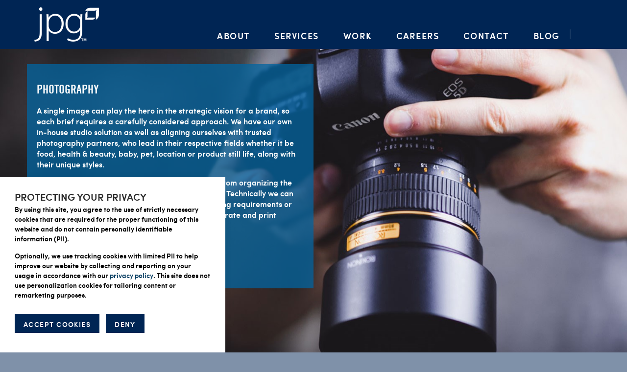

--- FILE ---
content_type: text/html; charset=utf-8
request_url: https://www.jpgglobal.net/us/packaging-graphics-services/product-and-food-photography/
body_size: 8276
content:


<!DOCTYPE html>
<!--[if lt IE 7 ]> <html lang="en" class="no-js ie6"> <![endif]-->
<!--[if IE 7 ]>    <html lang="en" class="no-js ie7"> <![endif]-->
<!--[if IE 8 ]>    <html lang="en" class="no-js ie8"> <![endif]-->
<!--[if IE 9 ]>    <html lang="en" class="no-js ie9"> <![endif]-->
<!--[if (gt IE 9)|!(IE)]><!-->
<html lang="en" class="no-js">
<!--<![endif]-->
<head>
    <meta charset="UTF-8">
    <meta name="viewport" content="width=device-width, initial-scale=1, maximum-scale=1, user-scalable=0">
    
    <link rel="canonical" href="https://www.jpgglobal.net/us/packaging-graphics-services/product-and-food-photography/"/>
    <title>Product and Food Photography</title>
    <meta name="description" content="We provide end-to-end management of the photo shoot; from organising the product, styling, propping, set build to model hire. We can enhance the final results with any creative retouching requirements or profile edits for the intended packaging substrate and print process.">
	<meta property="og:type" content="website">
    <meta property="og:title" content="Product and Food Photography" />
    <meta property="og:image" content="https://www.jpgglobal.net/media/1050/home-page.jpg" />
    <meta property="og:url" content="https://www.jpgglobal.net/us/packaging-graphics-services/product-and-food-photography/" />
    <meta property="og:description" content="We provide end-to-end management of the photo shoot; from organising the product, styling, propping, set build to model hire. We can enhance the final results with any creative retouching requirements or profile edits for the intended packaging substrate and print process." />
    <meta property="og:site_name" content="Packaging Artwork, Design, Prepress &amp; Brand Management | Jupiter Prestige Group" />
        <meta name="twitter:card" content="summary" />
        <meta name="twitter:site" content="@JPGGlobal" />
        <meta name="twitter:creator" content="@JPGGlobal" />


    <!-- WEB FONT -->
    <link href='//fonts.googleapis.com/css?family=Hammersmith+One|Merriweather+Sans:400,300,300italic,400italic,700,700italic' rel="stylesheet" media="none" onload="this.media='all';">
    <link href="//maxcdn.bootstrapcdn.com/font-awesome/4.3.0/css/font-awesome.min.css" rel="stylesheet" media="none" onload="this.media='all';">
    <link href="//code.ionicframework.com/ionicons/2.0.1/css/ionicons.min.css" rel="stylesheet" media="none" onload="this.media='all';">


    <link rel="preconnect" href="https://fonts.googleapis.com">
    <link rel="preconnect" href="https://fonts.gstatic.com" crossorigin>
    <link href="https://fonts.googleapis.com/css2?family=Montserrat:ital,wght@0,100..900;1,100..900&display=swap" rel="stylesheet">


    <!-- STYLESHEETS -->
    <link rel="stylesheet" href="//maxcdn.bootstrapcdn.com/bootstrap/3.3.7/css/bootstrap.min.css" integrity="sha384-BVYiiSIFeK1dGmJRAkycuHAHRg32OmUcww7on3RYdg4Va+PmSTsz/K68vbdEjh4u" crossorigin="anonymous">

    <!-- COMPILED STYLESHEETS -->
    <!--<link href="~/css/usn-global.min.css" rel="stylesheet" />-->
    <link href="/css/usn-global.css" rel="stylesheet" />
    <link href="/css/poppins_font.css" rel="stylesheet" />

    <!-- INTERNAL STYLES -->
        <style>
        header #logo {
	        width: 132px; 
            height: 70px;
	    }

        header #logo a {
            width: 132px;
            height: 70px;
            background-image: url('/media/1260/jupiter-prestige-group-logo_white-simple.png?width=132&amp;height=70');
            background-repeat:no-repeat; background-position:center;
        }

        @media only screen and (-webkit-min-device-pixel-ratio : 1.5), only screen and (min-device-pixel-ratio : 1.5), only screen and (-webkit-min-device-pixel-ratio : 2), only screen and (min-device-pixel-ratio : 2) {
            header #logo a {
                background-image: url('/media/1260/jupiter-prestige-group-logo_white-simple.png');
                background-size: 132px 70px;
            }
        }
    </style>


    <!-- ADDITIONAL STYLESHEETS -->
    <link href="/css/jpg.css?v=1.2" rel="stylesheet" />
    <link href="/css/rewrites.css?v=1.2" rel="stylesheet" />
    <link href="/css/fonts.css?v=1.2" rel="stylesheet" />

    <!--[if IE]>
    <link rel="stylesheet" href="~/css/ie.css">
    <![endif]-->
    <!-- SCRIPTS -->
    <script src="//code.jquery.com/jquery-2.2.2.min.js" integrity="sha256-36cp2Co+/62rEAAYHLmRCPIych47CvdM+uTBJwSzWjI=" crossorigin="anonymous"></script>
    <script src="//cdnjs.cloudflare.com/ajax/libs/modernizr/2.8.3/modernizr.min.js"></script>
    <script src="//maxcdn.bootstrapcdn.com/bootstrap/3.3.7/js/bootstrap.min.js" integrity="sha384-Tc5IQib027qvyjSMfHjOMaLkfuWVxZxUPnCJA7l2mCWNIpG9mGCD8wGNIcPD7Txa" crossorigin="anonymous"></script>
    <script src="//cdnjs.cloudflare.com/ajax/libs/jquery-validate/1.15.0/jquery.validate.min.js"></script>
    <script src="//cdnjs.cloudflare.com/ajax/libs/jquery-validation-unobtrusive/3.2.6/jquery.validate.unobtrusive.min.js"></script>

    <script src="/scripts/plugins.js"></script>
    <script src="/scripts/application.js"></script>
    <script src="/scripts/jquery.unobtrusive-ajax.min.js"></script>
    <script src="/Scripts/EC/scroll_position.js"></script>

    <!-- ICONS -->
            <link rel="shortcut icon" href="/media/1049/favicon.png?width=32&height=32" type="image/png">
        <link rel="apple-touch-icon" sizes="57x57" href="/media/1049/favicon.png?width=57&height=57">
        <link rel="apple-touch-icon" sizes="60x60" href="/media/1049/favicon.png?width=60&height=60">
        <link rel="apple-touch-icon" sizes="72x72" href="/media/1049/favicon.png?width=72&height=72">
        <link rel="apple-touch-icon" sizes="76x76" href="/media/1049/favicon.png?width=76&height=76">
        <link rel="apple-touch-icon" sizes="114x114" href="/media/1049/favicon.png?width=114&height=114">
        <link rel="apple-touch-icon" sizes="120x120" href="/media/1049/favicon.png?width=120&height=120">
        <link rel="apple-touch-icon" sizes="144x144" href="/media/1049/favicon.png?width=144&height=144">
        <link rel="apple-touch-icon" sizes="152x152" href="/media/1049/favicon.png?width=152&height=152">
        <link rel="apple-touch-icon" sizes="180x180" href="/media/1049/favicon.png?width=180&height=180">
        <link rel="icon" type="image/png" href="/media/1049/favicon.png?width=16&height=16" sizes="16x16">
        <link rel="icon" type="image/png" href="/media/1049/favicon.png?width=32&height=32" sizes="32x32">
        <link rel="icon" type="image/png" href="/media/1049/favicon.png?width=96&height=96" sizes="96x96">
        <link rel="icon" type="image/png" href="/media/1049/favicon.png?width=192&height=192" sizes="192x192">
        <meta name="msapplication-square70x70logo" content="/media/1049/favicon.png?width=70&height=70" />
        <meta name="msapplication-square150x150logo" content="/media/1049/favicon.png?width=150&height=150" />
        <meta name="msapplication-wide310x150logo" content="/media/1049/favicon.png?width=310&height=150" />
        <meta name="msapplication-square310x310logo" content="/media/1049/favicon.png?width=310&height=310" />


    

    
<script>var exdays = 90;</script><script>var ex_deny_days = 1;</script>


    
        <script src="https://www.google.com/recaptcha/api.js"></script>
<script>
  window.dataLayer = window.dataLayer || [];
  function gtag() { dataLayer.push(arguments); }
  gtag('consent', 'default', {
    'ad_user_data': 'denied',
    'ad_personalization': 'denied',
    'ad_storage': 'denied',
    'analytics_storage': 'denied',
    'wait_for_update': 500,
  });
  gtag('js', new Date());
  gtag('config', 'G-HZ0SXELZTM');
</script>

</head>
<body 


     class="advanced-page banner-top   "
>
    
    <a class="skip-to-content sr-only" href="#content">Skip to the content</a>
    <!-- SITE -->
    <div id="site">
            <!-- INTERNAL STYLES -->
        
            <!-- HEADER -->
            <header>
                
                <div class="container" style="position: relative;">
                    <!-- ROW -->
                    <div class="row">
                        <!-- LOGO -->
                            <div id="logo" ><a href="/">Packaging Artwork, Design, Prepress &amp; Brand Management | Jupiter Prestige Group</a></div>


                        <!--// LOGO -->
                        <!-- EXPAND -->
                        <a class="expand"><span>Menu</span></a>
                        <!--// EXPAND -->
                        <!-- SITE SEARCH LINK -->
                        <a id="site-search-link" data-toggle="modal" data-target=".site-search-modal"><i class="ion-search"></i></a>
                        <!--// SITE SEARCH LINK -->
                        <!-- NAVIGATION -->
                        <div class="navigation">

                            <!-- REVEAL -->
                            <div class="reveal">

                                
        <nav class="main">
            <ul>
                            <li  class="has-child ">
                                <span >
                                    <a href="/us/about-our-packaging-group/"  >
                                        About
                                    </a>
                                        <i class="ion-chevron-down"></i>
                                </span>
    <ul>
            <li >
                <span >
                    <a href="/us/about-our-packaging-group/contrast/">
Create                    </a>
                </span>
            </li>
            <li >
                <span >
                    <a href="/us/about-our-packaging-group/jupiter-prestige-group/">
Apply                    </a>
                </span>
            </li>
            <li >
                <span >
                    <a href="/us/about-our-packaging-group/opal-bpm/">
Launch                    </a>
                </span>
            </li>
            <li >
                <span >
                    <a href="/us/about-our-packaging-group/yfyjupiter/">
Sustainability                    </a>
                </span>
            </li>
            <li >
                <span >
                    <a href="/us/about-our-packaging-group/senior-management-team/">
Senior Management Team                    </a>
                </span>
            </li>
    </ul>
                            </li>
                            <li  class="has-child multi-col">
                                <span  class="active">
                                    <a href="/us/packaging-graphics-services/"  >
                                        Services
                                    </a>
                                        <i class="ion-chevron-down"></i>
                                </span>
    <ul>
            <li >
                <span >
                    <a href="/us/packaging-graphics-services/branding-strategy-and-packaging-design/">
Branding Strategy and Packaging Design                    </a>
                </span>
            </li>
            <li >
                <span  class="active">
                    <a href="/us/packaging-graphics-services/product-and-food-photography/">
Product and Food Photography                    </a>
                </span>
            </li>
            <li >
                <span >
                    <a href="/us/packaging-graphics-services/packaging-content-management-and-artwork-automation/">
Packaging Content Management and Artwork Automation                    </a>
                </span>
            </li>
            <li >
                <span >
                    <a href="/us/packaging-graphics-services/artwork-and-prepress-production/">
Artwork and Prepress Production                    </a>
                </span>
            </li>
            <li >
                <span >
                    <a href="/us/packaging-graphics-services/color-and-print-quality-management/">
Color and Print Quality Management                    </a>
                </span>
            </li>
            <li >
                <span >
                    <a href="/us/packaging-graphics-services/cgi-packshots-and-3d-product-images/">
CGI Packshots and 3D Product Images                    </a>
                </span>
            </li>
            <li >
                <span >
                    <a href="/us/packaging-graphics-services/artwork-management-software/">
Artwork Management Software                    </a>
                </span>
            </li>
    </ul>
                            </li>
                            <li  class="has-child ">
                                <span >
                                    <a href="/us/how-we-work/"  >
                                        Work
                                    </a>
                                        <i class="ion-chevron-down"></i>
                                </span>
    <ul>
            <li >
                <span >
                    <a href="/us/how-we-work/integrated-creative-and-production-model/">
Integrated Creative and Production Model                    </a>
                </span>
            </li>
            <li >
                <span >
                    <a href="/us/how-we-work/process-management/">
Process Management                    </a>
                </span>
            </li>
            <li >
                <span >
                    <a href="/us/how-we-work/print-quality-management/">
Print Quality Management                    </a>
                </span>
            </li>
            <li >
                <span >
                    <a href="/us/how-we-work/high-sku-volume-packaging-artwork-production/">
High SKU Volume Packaging Artwork Production                    </a>
                </span>
            </li>
            <li >
                <span >
                    <a href="/us/how-we-work/3d-pack-shot-generation/">
3D Pack Shot Generation                    </a>
                </span>
            </li>
    </ul>
                            </li>
                            <li  class="has-child ">
                                <span >
                                    <a href="/us/careers/"  >
                                        Careers
                                    </a>
                                        <i class="ion-chevron-down"></i>
                                </span>
    <ul>
            <li >
                <span >
                    <a href="/us/careers/apply-today/">
Register Your Interest                    </a>
                </span>
            </li>
    </ul>
                            </li>
                            <li  class="has-child ">
                                <span >
                                    <a href="/us/contact-jupiter-prestige-group/"  >
                                        Contact
                                    </a>
                                        <i class="ion-chevron-down"></i>
                                </span>
    <ul>
            <li >
                <span >
                    <a href="/us/contact-jupiter-prestige-group/dallas-texas-united-states/">
Dallas, Texas, United States                    </a>
                </span>
            </li>
            <li >
                <span >
                    <a href="/us/contact-jupiter-prestige-group/london-united-kingdom/">
London, United Kingdom                    </a>
                </span>
            </li>
            <li >
                <span >
                    <a href="/us/contact-jupiter-prestige-group/southend-on-sea-united-kingdom/">
Southend-on-Sea, United Kingdom                    </a>
                </span>
            </li>
            <li >
                <span >
                    <a href="/us/contact-jupiter-prestige-group/hong-kong-asia/">
Hong Kong, Asia                    </a>
                </span>
            </li>
    </ul>
                            </li>
                            <li >
                                <span >
                                    <a href="/us/blog/"  >
                                        Blog
                                    </a>
                                </span>
                            </li>
                            </ul>
        </nav>




                            </div>
                            <!--// REVEAL -->
                        </div>
                        <!--// NAVIGATION -->
                    </div>
                    <!--// ROW -->
                </div>
            </header>
            <!--// HEADER -->

        <div id="content">

            



            







        <section class="content apc banner no-padding " id="pos_1747">
            <div class="slides" data-slick='{"dots": true ,"arrows": true }'>
                    <div class="item takeover hasno_add_image   c2-bg" style="background-image:url('/media/1292/photography.jpg?anchor=center&mode=crop&width=1500&height=1100&rnd=132145696000000000')" >

                            <!-- IMAGE -->
                            <div class="image lazyload" style="background-image:url('/media/1292/photography.jpg?anchor=center&mode=crop&width=150&height=110&rnd=132145696000000000')" data-bg="/media/1292/photography.jpg?anchor=center&amp;mode=crop&amp;width=1500&amp;height=1100&amp;rnd=132145696000000000">
                                <img src="/media/1292/photography.jpg?anchor=center&amp;mode=crop&amp;width=1500&amp;height=1100&amp;rnd=132145696000000000" />
                            </div>
                            <!--// IMAGE -->


                            <div class="info left-overlay">
                                <div class="container">
                                    <!-- ROW -->
                                    <div class="row">

                                        <div class="table">
                                            <div class="table-cell align-bottom">



                                                <div class="">




                                                    <div class=" col-lg-5 col-md-6 col-xs-12 text-left item overlay">
                                                        <h1 class="heading main c5-text os-animation" data-os-animation="fadeInUp" data-os-animation-delay="0.1s">Photography</h1>                                                                                                                    <div class="text c5-text os-animation" data-os-animation="fadeInUp" data-os-animation-delay="0.2s">
                                                                <p>A single image can play the hero in the strategic vision for a brand, so each brief requires a carefully considered approach. We have our own in-house studio solution as well as aligning ourselves with trusted photography partners, who lead in their respective fields whether it be food, health &amp; beauty, baby, pet, location or product still life, along with their unique styles.</p>
<p>We provide end-to-end management of the shoot from organizing the product, styling, propping, set build and model hire. Technically we can enhance the final results with any creative retouching requirements or profile retouching for the intended packaging substrate and print process.</p>
                                                            </div>
                                                                                                                    <p class="link os-animation" data-os-animation="fadeInUp" data-os-animation-delay="0.3s">
                                                                    <a class="btn c3-borders c3-text" href="/us/packaging-graphics-services/"  >&lt; View All</a>
                                                                                                                                        <a class="btn c3-borders c3-text" href="/us/packaging-graphics-services/packaging-content-management-and-artwork-automation/"  >View Next &gt;</a>
                                                                                                                                                                                            </p>
                                                    </div>
                                                </div>


                                            </div>
                                        </div>
                                    </div>
                                    <!--// ROW -->
                                </div>
                            </div>
                                            </div>
            </div>
        </section>





	




	


            



        </div>

        <!-- BREADCRUMB -->
        
        <section class="breadcrumb-trail c5-bg">
            <div class="container">

                <!-- ROW -->
                <div class="row">
                    <nav class="col-xs-12">
                        <ol itemscope itemtype="http://schema.org/BreadcrumbList">
                                        <li itemprop="itemListElement" itemscope itemtype="http://schema.org/ListItem"><a href="/" id="/" itemscope itemtype="http://schema.org/Thing" itemprop="item"><span itemprop="name">us</span></a><meta itemprop="position" content="1"/></li>
                                        <li itemprop="itemListElement" itemscope itemtype="http://schema.org/ListItem"><a href="/us/packaging-graphics-services/" id="/us/packaging-graphics-services/" itemscope itemtype="http://schema.org/Thing" itemprop="item"><span itemprop="name">Packaging Graphics Services</span></a><meta itemprop="position" content="2"/></li>

                                        <li itemprop="itemListElement" itemscope itemtype="http://schema.org/ListItem" class="active"><span itemprop="name">Product and Food Photography</span><meta itemprop="position" content="3" /></li>

                        </ol>

                    </nav>
                </div>
                <!--// ROW -->
            </div>
        </section>

        <!--// BREADCRUMB -->

            <!-- FOOTER -->
            <footer>
                <div class="container">
                    <!-- ROW -->
                    <div class="row">
                        <div class="col-md-4 col-xs-12">
                            	
        <nav class="quick-links">
	        <p class="heading">QUICK LINKS</p>
		            <ul>
                        <li>
                            <a href="/us/about-our-packaging-group/"  >About Us</a>
                        </li>
                        <li>
                            <a href="/us/packaging-graphics-services/"  >What We Do</a>
                        </li>
                        <li>
                            <a href="/us/how-we-work/"  >How We Work</a>
                        </li>
                        <li>
                            <a href="/us/careers/"  >Careers</a>
                        </li>
                        <li>
                            <a href="/us/contact-jupiter-prestige-group/"  >Contact Us</a>
                        </li>
            </ul>
		</nav>


                            	

                        </div>
                        <div class="col-md-4 col-xs-12">
                            <!-- COMPANY DETAILS -->
                            	

                            <!--// COMPANY DETAILS -->
                        </div>
                        <div class="col-md-4 col-xs-12">
                            

        <nav class="social">
                <p class="heading">SOCIAL</p>

            <ul>
                        <li>
                            <a href="https://www.linkedin.com/company/jpg-global"  title="Link will open in a new window/tab"  target="_blank">
                                    <img class="lazyload " src="/media/1074/linkedin.png?anchor=center&amp;mode=crop&amp;width=4&amp;height=4&amp;rnd=132029338730000000" data-src="/media/1074/linkedin.png?anchor=center&amp;mode=crop&amp;width=40&amp;height=40&amp;rnd=132029338730000000" alt="LinkedIn">
                                <span class="hidden">LinkedIn</span>
                            </a>
                        </li>

            </ul>
        </nav>

                        </div>
                    </div>
                    <!--// ROW -->
                    <!-- ROW -->
                    <div class="row mt-40">
                        <div class="col-md-6 col-xs-12">
                            <div class="copyright">&copy; 2026 Jupiter Prestige Group</div>
                        </div>
                        <div class="col-md-6 col-xs-12">
                            <nav class="footer">
                                <ul>
                                    	
		    <li>
                <a href="/us/privacy-policy/"  >Privacy Policy</a>                                       
		    </li>
		    <li>
                <a href="/us/terms-and-conditions/"  >Terms and Conditions</a>                                       
		    </li>

                                </ul>
                            </nav>
                        </div>
                    </div>
                    <!--// ROW -->
                </div>
            </footer>
            <!--// FOOTER -->
        <!-- BACK TO TOP -->
        <span id="top-link-block">
            <a class="btn c1-bg c5-text" href="#top" onclick="$('html,body').animate({scrollTop:0},'slow');return false;">
                <i class="ion-chevron-up"></i>
            </a>
        </span>
        <!--// BACK TO TOP -->

        	


    </div>
    <!--// SITE -->
    <!-- SITE SEARCH MODAL -->
    <div class="modal fade site-search-modal" tabindex="-1" role="dialog" aria-labelledby="SiteSearch">

        <!-- CLOSE -->
        <a class="close-button c1-bg" data-dismiss="modal" aria-label="Close">
            <em>Close</em>
            <span class="line top c5-bg"></span>
            <span class="line bottom c5-bg"></span>
        </a>
        <!--// CLOSE -->

        <div class="modal-dialog modal-lg">
            <div class="modal-body">

                <!-- ROW -->
                <div class="row text-center">

                    <div class="col-xs-12">

                        	<div class="site-search">
        <form role="search" action="/us/search-results/" method="get" name="searchForm">
            <fieldset>
                <div class="form-group">
                    <label class="control-label hidden" for="search_field">Search the site</label>
                    <input type="text" class="form-control" id="search_field" name="search_field" placeholder="Search the site">
                </div>
                <button type="submit" class="btn no-bg c1-text"><i class="ion-search"></i></button>
            </fieldset>
        </form>
	</div>



                    </div>

                </div>
                <!--// ROW -->

            </div>
        </div>

    </div>
    <!--// SITE SEARCH MODAL -->


    
        <!-- COOKIE NOTICE -->
        <div class="cookie-notice c5-bg closed">
            <div class="inner">

                    <p class="heading c3-text">Protecting Your Privacy</p>

                    <div class="text base-text">
                        <p>By using this site, you agree to the use of strictly necessary cookies that are required for the proper functioning of this website and do not contain personally identifiable information (PII).</p>
<p>Optionally, we use tracking cookies with limited PII to help improve our website by collecting and reporting on your usage in accordance with our <a href="/us/privacy-policy/">privacy policy</a>. This site does not use personalization cookies for tailoring content or remarketing purposes.</p>
                    </div>
                <p class="link">
                    <a class="btn btn-sm c1-borders c3-text accept-cookies" href="#">ACCEPT COOKIES</a>
                    <a class="btn btn-sm c1-borders c3-text deny-cookies" href="#">DENY</a>
                </p>
            </div>
        </div>
        <!--// COOKIE NOTICE -->


    

    
    

    <!-- Modal Video -->
    <script type="text/javascript">
        $(window).ready(function () {
            $("[data-target='.video-modal'").click(function (s, e) {

                //$(".video-modal video source").attr("src", $(s.target).attr("src"));

                var video = document.createElement('video');
                video.src = $(s.target).attr("src");
                video.autoplay = true;

                $(".video-modal .content_video").html("");
                $(".video-modal .content_video").append($(video));
            });

            $(".video-modal .close-button, .video-modal").click(function () {
                $(".video-modal .content_video").html("");
            });
        });
    </script>
    <div class="modal fade video-modal" tabindex="-1" role="dialog">

        <!-- CLOSE -->
        <a class="close-button c1-bg" data-dismiss="modal" aria-label="Close">
            <em>Close</em>
            <span class="line top c5-bg"></span>
            <span class="line bottom c5-bg"></span>
        </a>
        <!--// CLOSE -->

        <div class="modal-dialog modal-lg">
            <div class="modal-body">

                <!-- ROW -->
                <div class="row text-center">
                    <div class="col-xs-12 content_video">
                    </div>
                </div>
                <!--// ROW -->

            </div>
        </div>

    </div>
    <!--// Modal Video -->
    

<script type="text/javascript">
    //(function (i, s, o, g, r, a, m) {
    //    i['GoogleAnalyticsObject'] = r; i[r] = i[r] || function () {
    //        (i[r].q = i[r].q || []).push(arguments)
    //    }, i[r].l = 1 * new Date(); a = s.createElement(o),
    //    m = s.getElementsByTagName(o)[0]; a.async = 1; a.src = g; m.parentNode.insertBefore(a, m)
    //})(window, document, 'script', '//www.google-analytics.com/analytics.js', 'ga');
    //ga('create', '', 'auto');
    //ga('send', 'pageview');
</script>
    
</body>
</html>


--- FILE ---
content_type: text/css
request_url: https://www.jpgglobal.net/css/usn-global.css
body_size: 33994
content:
/* 	
--------------------------------------------------
uSkinned.net - Simply Delicious - Gilfoyle
GLOBAL
-------------------------------------------------- 
*/
/* 	
--------------------------------------------------
TABLE OF CONTENTS
-------------------------------------------------- 

1.0 COLOURS
2.0 SIZES	
3.0 IMPORTS	
	
*/
/* 	
--------------------------------------------------
1.0 COLOURS
-------------------------------------------------- 
*/
/* THEME PALETTE */
/*
    $c1:#093f63;
    $c2:#0264a1;
    $c3:#2b2b2b;
    $c4:#f5f5f5;
    $c5:#ffffff;
    $c6:#dfdfdf;
*/
/* BASE PALETTE */
/*
$true-black:#000000;
$true-white:#ffffff;
$base-heading:#1b1b1b;
$base-text:#5e5a5e;
$base-borders:#e1e1e1;
$form-errors:#a94442;
*/
/* 	
--------------------------------------------------
2.0 SIZES
-------------------------------------------------- 
*/
/* BASE */
/* APC */
/* ITEMS IN A ROW */
/* BANNERS */
/* 	
--------------------------------------------------
3.0 IMPORTS
-------------------------------------------------- 
*/
/* 	
--------------------------------------------------
PLUGINS
-------------------------------------------------- 
*/
/* 	
--------------------------------------------------
TABLE OF CONTENTS
-------------------------------------------------- 

1.0 SLICK CAROUSEL
2.0 LIGHTBOX
3.0 ANIMATE
	
*/
/*
	
BOOTSTRAP BREAKPOINTS

.col-xs-	< 768px		(container width 100%)
.col-sm-	> 768px		(container width 750px)
.col-md-	> 992px		(container width 970px)
.col-lg-	> 1200px	(container width 1170px)
	
*/
/*  
--------------------------------------------------
1.0 SLICK CAROUSEL            
-------------------------------------------------- 
*/
/*
* http://kenwheeler.github.io/slick/
*/
/* Slider */
.slick-slider {
  position: relative;
  display: block;
  box-sizing: border-box;
  -moz-box-sizing: border-box;
  -webkit-touch-callout: none;
  -webkit-user-select: none;
  -khtml-user-select: none;
  -moz-user-select: none;
  -ms-user-select: none;
  user-select: none;
  -ms-touch-action: pan-y;
  touch-action: pan-y;
  -webkit-tap-highlight-color: transparent;
  z-index: 0; }

.slick-slider * {
  outline: 0 none !important; }

.slick-list {
  position: relative;
  overflow: hidden;
  display: block;
  margin: 0;
  padding: 0; }

.slick-list:focus {
  outline: none; }

.slick-list.dragging {
  cursor: pointer;
  cursor: hand; }

.slick-slider .slick-list,
.slick-track,
.slick-slide,
.slick-slide img {
  -webkit-transform: translate3d(0, 0, 0);
  -moz-transform: translate3d(0, 0, 0);
  -ms-transform: translate3d(0, 0, 0);
  -o-transform: translate3d(0, 0, 0);
  transform: translate3d(0, 0, 0);
  z-index: 0; }

.slick-track {
  position: relative;
  left: 0;
  top: 0;
  display: block;
  zoom: 1; }

.slick-track:before,
.slick-track:after {
  content: "";
  display: table; }

.slick-track:after {
  clear: both; }

.slick-loading .slick-track {
  visibility: hidden; }

.slick-slide {
  float: left;
  height: 100%;
  min-height: 1px;
  display: none; }

.slick-slide img {
  display: block; }

.slick-slide.slick-loading img {
  display: none; }

.slick-slide.dragging img {
  pointer-events: none; }

.slick-initialized .slick-slide {
  display: block; }

.slick-loading .slick-slide {
  visibility: hidden; }

.slick-vertical .slick-slide {
  display: block;
  height: auto; }

/*
	.slick-slide {
		-moz-opacity:0.3;
		-webkit-opacity:0.3;
		-ms-opacity:0.3;
		opacity:0.3;
		}
	.slick-active {
		-moz-opacity:1;
		-webkit-opacity:1;
		-ms-opacity:1;
		opacity:1;
		}
		*/
/* Arrows */
/* Dots */
.slick-dots {
  position: absolute;
  bottom: -45px;
  list-style: none;
  display: block;
  text-align: center;
  padding: 0;
  width: 100%; }

.slick-dots li {
  position: relative;
  display: inline-block;
  height: 20px;
  width: 20px;
  margin: 0 5px;
  padding: 0;
  cursor: pointer; }

.slick-dots li button {
  border: 0;
  background: transparent;
  display: block;
  height: 20px;
  width: 20px;
  outline: none;
  line-height: 0;
  font-size: 0;
  color: transparent;
  padding: 5px;
  cursor: pointer; }

.slick-dots li button:hover,
.slick-dots li button:focus {
  outline: none; }

.slick-dots li button:hover:before,
.slick-dots li button:focus:before {
  opacity: 1; }

.slick-dots li button:before {
  position: absolute;
  top: 0;
  left: 0;
  width: 20px;
  height: 20px;
  font-size: 6px;
  line-height: 20px;
  text-align: center;
  color: black;
  opacity: 0.25;
  -webkit-font-smoothing: antialiased;
  -moz-osx-font-smoothing: grayscale; }

.slick-dots li.slick-active button:before {
  color: black;
  opacity: 0.75; }

/*  
--------------------------------------------------
2.0 LIGHTBOX          
-------------------------------------------------- 
*/
/*
* Lightbox for Bootstrap 3 by @ashleydw
* https://github.com/ashleydw/lightbox
*
* License: https://github.com/ashleydw/lightbox/blob/master/LICENSE
*/
.ekko-lightbox-container {
  position: relative; }

.ekko-lightbox-nav-overlay {
  position: absolute;
  top: 0;
  left: 0;
  z-index: 100;
  width: 100%;
  height: 100%; }

.ekko-lightbox-nav-overlay a {
  width: 49%;
  height: 100%;
  z-index: 100;
  display: block; }

.ekko-lightbox .ion-chevron-left {
  float: left; }

.ekko-lightbox .ion-chevron-right {
  float: right; }

.ekko-lightbox-nav-overlay a::before {
  position: absolute;
  top: 50%;
  z-index: 100;
  display: block;
  width: 50px;
  height: 50px;
  font-size: 20px;
  text-align: center;
  line-height: 52px !important;
  color: white;
  background-color: #093f63;
  transform: translateY(-50%);
  transition: background-color 0.3s ease-in-out 0s; }

.ekko-lightbox-nav-overlay .ion-chevron-left::before {
  left: 0; }

.ekko-lightbox-nav-overlay a.ion-chevron-right::before {
  right: 0; }

html.no-touch .ekko-lightbox-nav-overlay a:hover::before {
  text-decoration: none;
  color: white;
  background-color: #07304c; }

.ekko-lightbox .modal-footer {
  text-align: left; }

.modal-backdrop.in {
  opacity: 0.85;
  background-color: black; }

.ekko-lightbox .modal-content {
  box-shadow: none;
  border-radius: 0;
  border: none;
  background-color: transparent; }

.ekko-lightbox .modal-header {
  border: 0;
  padding-left: 0;
  padding-right: 0; }

.ekko-lightbox .modal-header .close {
  opacity: 0.5;
  color: white;
  text-shadow: 0;
  margin-top: -10px;
  font-size: 30px; }

.ekko-lightbox .modal-header .close:hover {
  opacity: 1; }

.ekko-lightbox .modal-header h4.modal-title {
  color: white;
  padding: 0; }

.ekko-lightbox .modal-body {
  padding: 0; }

.ekko-lightbox .modal-footer {
  opacity: 0.9;
  border: 0;
  color: white;
  padding: 0;
  margin: 16px 0; }

.ekko-lightbox-nav-overlay a {
  opacity: 0.9;
  text-shadow: none; }

.ekko-lightbox .modal-dialog {
  padding: 15px; }

.ekko-lightbox {
  padding: 60px 15px 15px;
  margin: 0 auto;
  width: auto; }

.ekko-lightbox .modal-header,
.ekko-lightbox .modal-body,
.ekko-lightbox .modal-content,
.ekko-lightbox .modal-footer,
.ekko-lightbox .modal-dialog {
  min-width: 100%;
  padding: 0;
  margin: 0 auto; }

.ekko-lightbox .modal-header {
  padding: 10px 0; }

.ekko-lightbox .modal-footer {
  padding: 20px 0; }

@media (min-width: 1200px) {
  .ekko-lightbox .modal-header,
  .ekko-lightbox .modal-body,
  .ekko-lightbox .modal-content,
  .ekko-lightbox .modal-footer,
  .ekko-lightbox .modal-dialog {
    min-width: 1140px;
    max-width: 1140px; } }

/*  
--------------------------------------------------
3.0 ANIMATE          
-------------------------------------------------- 
*/
/*
	Animate.css - http://daneden.me/animate
	Licensed under the MIT license - http://opensource.org/licenses/MIT

	Copyright (c) 2015 Daniel Eden
*/
.animated {
  -webkit-animation-duration: 1.25s;
  animation-duration: 1.25s;
  -webkit-animation-fill-mode: both;
  animation-fill-mode: both; }

.animated.infinite {
  -webkit-animation-iteration-count: infinite;
  animation-iteration-count: infinite; }

.animated.hinge {
  -webkit-animation-duration: 2s;
  animation-duration: 2s; }

.animated.bounceIn,
.animated.bounceOut,
.animated.flipOutX,
.animated.flipOutY {
  -webkit-animation-duration: .75s;
  animation-duration: .75s; }

@-webkit-keyframes bounce {
  0%,
  100%,
  20%,
  53%,
  80% {
    -webkit-transition-timing-function: cubic-bezier(0.215, 0.61, 0.355, 1);
    transition-timing-function: cubic-bezier(0.215, 0.61, 0.355, 1);
    -webkit-transform: translate3d(0, 0, 0);
    transform: translate3d(0, 0, 0); }
  40%,
  43% {
    -webkit-transition-timing-function: cubic-bezier(0.755, 0.05, 0.855, 0.06);
    transition-timing-function: cubic-bezier(0.755, 0.05, 0.855, 0.06);
    -webkit-transform: translate3d(0, -30px, 0);
    transform: translate3d(0, -30px, 0); }
  70% {
    -webkit-transition-timing-function: cubic-bezier(0.755, 0.05, 0.855, 0.06);
    transition-timing-function: cubic-bezier(0.755, 0.05, 0.855, 0.06);
    -webkit-transform: translate3d(0, -15px, 0);
    transform: translate3d(0, -15px, 0); }
  90% {
    -webkit-transform: translate3d(0, -4px, 0);
    transform: translate3d(0, -4px, 0); } }

@keyframes bounce {
  0%,
  100%,
  20%,
  53%,
  80% {
    -webkit-transition-timing-function: cubic-bezier(0.215, 0.61, 0.355, 1);
    transition-timing-function: cubic-bezier(0.215, 0.61, 0.355, 1);
    -webkit-transform: translate3d(0, 0, 0);
    transform: translate3d(0, 0, 0); }
  40%,
  43% {
    -webkit-transition-timing-function: cubic-bezier(0.755, 0.05, 0.855, 0.06);
    transition-timing-function: cubic-bezier(0.755, 0.05, 0.855, 0.06);
    -webkit-transform: translate3d(0, -30px, 0);
    transform: translate3d(0, -30px, 0); }
  70% {
    -webkit-transition-timing-function: cubic-bezier(0.755, 0.05, 0.855, 0.06);
    transition-timing-function: cubic-bezier(0.755, 0.05, 0.855, 0.06);
    -webkit-transform: translate3d(0, -15px, 0);
    transform: translate3d(0, -15px, 0); }
  90% {
    -webkit-transform: translate3d(0, -4px, 0);
    transform: translate3d(0, -4px, 0); } }

.bounce {
  -webkit-animation-name: bounce;
  animation-name: bounce;
  -webkit-transform-origin: center bottom;
  transform-origin: center bottom; }

@-webkit-keyframes flash {
  0%,
  100%,
  50% {
    opacity: 1; }
  25%,
  75% {
    opacity: 0; } }

@keyframes flash {
  0%,
  100%,
  50% {
    opacity: 1; }
  25%,
  75% {
    opacity: 0; } }

.flash {
  -webkit-animation-name: flash;
  animation-name: flash; }

@-webkit-keyframes pulse {
  0% {
    -webkit-transform: scale3d(1, 1, 1);
    transform: scale3d(1, 1, 1); }
  50% {
    -webkit-transform: scale3d(1.05, 1.05, 1.05);
    transform: scale3d(1.05, 1.05, 1.05); }
  100% {
    -webkit-transform: scale3d(1, 1, 1);
    transform: scale3d(1, 1, 1); } }

@keyframes pulse {
  0% {
    -webkit-transform: scale3d(1, 1, 1);
    transform: scale3d(1, 1, 1); }
  50% {
    -webkit-transform: scale3d(1.05, 1.05, 1.05);
    transform: scale3d(1.05, 1.05, 1.05); }
  100% {
    -webkit-transform: scale3d(1, 1, 1);
    transform: scale3d(1, 1, 1); } }

.pulse {
  -webkit-animation-name: pulse;
  animation-name: pulse; }

@-webkit-keyframes rubberBand {
  0% {
    -webkit-transform: scale3d(1, 1, 1);
    transform: scale3d(1, 1, 1); }
  30% {
    -webkit-transform: scale3d(1.25, 0.75, 1);
    transform: scale3d(1.25, 0.75, 1); }
  40% {
    -webkit-transform: scale3d(0.75, 1.25, 1);
    transform: scale3d(0.75, 1.25, 1); }
  50% {
    -webkit-transform: scale3d(1.15, 0.85, 1);
    transform: scale3d(1.15, 0.85, 1); }
  65% {
    -webkit-transform: scale3d(0.95, 1.05, 1);
    transform: scale3d(0.95, 1.05, 1); }
  75% {
    -webkit-transform: scale3d(1.05, 0.95, 1);
    transform: scale3d(1.05, 0.95, 1); }
  100% {
    -webkit-transform: scale3d(1, 1, 1);
    transform: scale3d(1, 1, 1); } }

@keyframes rubberBand {
  0% {
    -webkit-transform: scale3d(1, 1, 1);
    transform: scale3d(1, 1, 1); }
  30% {
    -webkit-transform: scale3d(1.25, 0.75, 1);
    transform: scale3d(1.25, 0.75, 1); }
  40% {
    -webkit-transform: scale3d(0.75, 1.25, 1);
    transform: scale3d(0.75, 1.25, 1); }
  50% {
    -webkit-transform: scale3d(1.15, 0.85, 1);
    transform: scale3d(1.15, 0.85, 1); }
  65% {
    -webkit-transform: scale3d(0.95, 1.05, 1);
    transform: scale3d(0.95, 1.05, 1); }
  75% {
    -webkit-transform: scale3d(1.05, 0.95, 1);
    transform: scale3d(1.05, 0.95, 1); }
  100% {
    -webkit-transform: scale3d(1, 1, 1);
    transform: scale3d(1, 1, 1); } }

.rubberBand {
  -webkit-animation-name: rubberBand;
  animation-name: rubberBand; }

@-webkit-keyframes shake {
  0%,
  100% {
    -webkit-transform: translate3d(0, 0, 0);
    transform: translate3d(0, 0, 0); }
  10%,
  30%,
  50%,
  70%,
  90% {
    -webkit-transform: translate3d(-10px, 0, 0);
    transform: translate3d(-10px, 0, 0); }
  20%,
  40%,
  60%,
  80% {
    -webkit-transform: translate3d(10px, 0, 0);
    transform: translate3d(10px, 0, 0); } }

@keyframes shake {
  0%,
  100% {
    -webkit-transform: translate3d(0, 0, 0);
    transform: translate3d(0, 0, 0); }
  10%,
  30%,
  50%,
  70%,
  90% {
    -webkit-transform: translate3d(-10px, 0, 0);
    transform: translate3d(-10px, 0, 0); }
  20%,
  40%,
  60%,
  80% {
    -webkit-transform: translate3d(10px, 0, 0);
    transform: translate3d(10px, 0, 0); } }

.shake {
  -webkit-animation-name: shake;
  animation-name: shake; }

@-webkit-keyframes swing {
  20% {
    -webkit-transform: rotate3d(0, 0, 1, 15deg);
    transform: rotate3d(0, 0, 1, 15deg); }
  40% {
    -webkit-transform: rotate3d(0, 0, 1, -10deg);
    transform: rotate3d(0, 0, 1, -10deg); }
  60% {
    -webkit-transform: rotate3d(0, 0, 1, 5deg);
    transform: rotate3d(0, 0, 1, 5deg); }
  80% {
    -webkit-transform: rotate3d(0, 0, 1, -5deg);
    transform: rotate3d(0, 0, 1, -5deg); }
  100% {
    -webkit-transform: rotate3d(0, 0, 1, 0deg);
    transform: rotate3d(0, 0, 1, 0deg); } }

@keyframes swing {
  20% {
    -webkit-transform: rotate3d(0, 0, 1, 15deg);
    transform: rotate3d(0, 0, 1, 15deg); }
  40% {
    -webkit-transform: rotate3d(0, 0, 1, -10deg);
    transform: rotate3d(0, 0, 1, -10deg); }
  60% {
    -webkit-transform: rotate3d(0, 0, 1, 5deg);
    transform: rotate3d(0, 0, 1, 5deg); }
  80% {
    -webkit-transform: rotate3d(0, 0, 1, -5deg);
    transform: rotate3d(0, 0, 1, -5deg); }
  100% {
    -webkit-transform: rotate3d(0, 0, 1, 0deg);
    transform: rotate3d(0, 0, 1, 0deg); } }

.swing {
  -webkit-transform-origin: top center;
  transform-origin: top center;
  -webkit-animation-name: swing;
  animation-name: swing; }

@-webkit-keyframes tada {
  0% {
    -webkit-transform: scale3d(1, 1, 1);
    transform: scale3d(1, 1, 1); }
  10%,
  20% {
    -webkit-transform: scale3d(0.9, 0.9, 0.9) rotate3d(0, 0, 1, -3deg);
    transform: scale3d(0.9, 0.9, 0.9) rotate3d(0, 0, 1, -3deg); }
  30%,
  50%,
  70%,
  90% {
    -webkit-transform: scale3d(1.1, 1.1, 1.1) rotate3d(0, 0, 1, 3deg);
    transform: scale3d(1.1, 1.1, 1.1) rotate3d(0, 0, 1, 3deg); }
  40%,
  60%,
  80% {
    -webkit-transform: scale3d(1.1, 1.1, 1.1) rotate3d(0, 0, 1, -3deg);
    transform: scale3d(1.1, 1.1, 1.1) rotate3d(0, 0, 1, -3deg); }
  100% {
    -webkit-transform: scale3d(1, 1, 1);
    transform: scale3d(1, 1, 1); } }

@keyframes tada {
  0% {
    -webkit-transform: scale3d(1, 1, 1);
    transform: scale3d(1, 1, 1); }
  10%,
  20% {
    -webkit-transform: scale3d(0.9, 0.9, 0.9) rotate3d(0, 0, 1, -3deg);
    transform: scale3d(0.9, 0.9, 0.9) rotate3d(0, 0, 1, -3deg); }
  30%,
  50%,
  70%,
  90% {
    -webkit-transform: scale3d(1.1, 1.1, 1.1) rotate3d(0, 0, 1, 3deg);
    transform: scale3d(1.1, 1.1, 1.1) rotate3d(0, 0, 1, 3deg); }
  40%,
  60%,
  80% {
    -webkit-transform: scale3d(1.1, 1.1, 1.1) rotate3d(0, 0, 1, -3deg);
    transform: scale3d(1.1, 1.1, 1.1) rotate3d(0, 0, 1, -3deg); }
  100% {
    -webkit-transform: scale3d(1, 1, 1);
    transform: scale3d(1, 1, 1); } }

.tada {
  -webkit-animation-name: tada;
  animation-name: tada; }

@-webkit-keyframes wobble {
  0% {
    -webkit-transform: none;
    transform: none; }
  15% {
    -webkit-transform: translate3d(-25%, 0, 0) rotate3d(0, 0, 1, -5deg);
    transform: translate3d(-25%, 0, 0) rotate3d(0, 0, 1, -5deg); }
  30% {
    -webkit-transform: translate3d(20%, 0, 0) rotate3d(0, 0, 1, 3deg);
    transform: translate3d(20%, 0, 0) rotate3d(0, 0, 1, 3deg); }
  45% {
    -webkit-transform: translate3d(-15%, 0, 0) rotate3d(0, 0, 1, -3deg);
    transform: translate3d(-15%, 0, 0) rotate3d(0, 0, 1, -3deg); }
  60% {
    -webkit-transform: translate3d(10%, 0, 0) rotate3d(0, 0, 1, 2deg);
    transform: translate3d(10%, 0, 0) rotate3d(0, 0, 1, 2deg); }
  75% {
    -webkit-transform: translate3d(-5%, 0, 0) rotate3d(0, 0, 1, -1deg);
    transform: translate3d(-5%, 0, 0) rotate3d(0, 0, 1, -1deg); }
  100% {
    -webkit-transform: none;
    transform: none; } }

@keyframes wobble {
  0% {
    -webkit-transform: none;
    transform: none; }
  15% {
    -webkit-transform: translate3d(-25%, 0, 0) rotate3d(0, 0, 1, -5deg);
    transform: translate3d(-25%, 0, 0) rotate3d(0, 0, 1, -5deg); }
  30% {
    -webkit-transform: translate3d(20%, 0, 0) rotate3d(0, 0, 1, 3deg);
    transform: translate3d(20%, 0, 0) rotate3d(0, 0, 1, 3deg); }
  45% {
    -webkit-transform: translate3d(-15%, 0, 0) rotate3d(0, 0, 1, -3deg);
    transform: translate3d(-15%, 0, 0) rotate3d(0, 0, 1, -3deg); }
  60% {
    -webkit-transform: translate3d(10%, 0, 0) rotate3d(0, 0, 1, 2deg);
    transform: translate3d(10%, 0, 0) rotate3d(0, 0, 1, 2deg); }
  75% {
    -webkit-transform: translate3d(-5%, 0, 0) rotate3d(0, 0, 1, -1deg);
    transform: translate3d(-5%, 0, 0) rotate3d(0, 0, 1, -1deg); }
  100% {
    -webkit-transform: none;
    transform: none; } }

.wobble {
  -webkit-animation-name: wobble;
  animation-name: wobble; }

@-webkit-keyframes bounceIn {
  0%,
  100%,
  20%,
  40%,
  60%,
  80% {
    -webkit-transition-timing-function: cubic-bezier(0.215, 0.61, 0.355, 1);
    transition-timing-function: cubic-bezier(0.215, 0.61, 0.355, 1); }
  0% {
    opacity: 0;
    -webkit-transform: scale3d(0.3, 0.3, 0.3);
    transform: scale3d(0.3, 0.3, 0.3); }
  20% {
    -webkit-transform: scale3d(1.1, 1.1, 1.1);
    transform: scale3d(1.1, 1.1, 1.1); }
  40% {
    -webkit-transform: scale3d(0.9, 0.9, 0.9);
    transform: scale3d(0.9, 0.9, 0.9); }
  60% {
    opacity: 1;
    -webkit-transform: scale3d(1.03, 1.03, 1.03);
    transform: scale3d(1.03, 1.03, 1.03); }
  80% {
    -webkit-transform: scale3d(0.97, 0.97, 0.97);
    transform: scale3d(0.97, 0.97, 0.97); }
  100% {
    opacity: 1;
    -webkit-transform: scale3d(1, 1, 1);
    transform: scale3d(1, 1, 1); } }

@keyframes bounceIn {
  0%,
  100%,
  20%,
  40%,
  60%,
  80% {
    -webkit-transition-timing-function: cubic-bezier(0.215, 0.61, 0.355, 1);
    transition-timing-function: cubic-bezier(0.215, 0.61, 0.355, 1); }
  0% {
    opacity: 0;
    -webkit-transform: scale3d(0.3, 0.3, 0.3);
    transform: scale3d(0.3, 0.3, 0.3); }
  20% {
    -webkit-transform: scale3d(1.1, 1.1, 1.1);
    transform: scale3d(1.1, 1.1, 1.1); }
  40% {
    -webkit-transform: scale3d(0.9, 0.9, 0.9);
    transform: scale3d(0.9, 0.9, 0.9); }
  60% {
    opacity: 1;
    -webkit-transform: scale3d(1.03, 1.03, 1.03);
    transform: scale3d(1.03, 1.03, 1.03); }
  80% {
    -webkit-transform: scale3d(0.97, 0.97, 0.97);
    transform: scale3d(0.97, 0.97, 0.97); }
  100% {
    opacity: 1;
    -webkit-transform: scale3d(1, 1, 1);
    transform: scale3d(1, 1, 1); } }

.bounceIn {
  -webkit-animation-name: bounceIn;
  animation-name: bounceIn; }

@-webkit-keyframes bounceInDown {
  0%,
  100%,
  60%,
  75%,
  90% {
    -webkit-transition-timing-function: cubic-bezier(0.215, 0.61, 0.355, 1);
    transition-timing-function: cubic-bezier(0.215, 0.61, 0.355, 1); }
  0% {
    opacity: 0;
    -webkit-transform: translate3d(0, -3000px, 0);
    transform: translate3d(0, -3000px, 0); }
  60% {
    opacity: 1;
    -webkit-transform: translate3d(0, 25px, 0);
    transform: translate3d(0, 25px, 0); }
  75% {
    -webkit-transform: translate3d(0, -10px, 0);
    transform: translate3d(0, -10px, 0); }
  90% {
    -webkit-transform: translate3d(0, 5px, 0);
    transform: translate3d(0, 5px, 0); }
  100% {
    -webkit-transform: none;
    transform: none; } }

@keyframes bounceInDown {
  0%,
  100%,
  60%,
  75%,
  90% {
    -webkit-transition-timing-function: cubic-bezier(0.215, 0.61, 0.355, 1);
    transition-timing-function: cubic-bezier(0.215, 0.61, 0.355, 1); }
  0% {
    opacity: 0;
    -webkit-transform: translate3d(0, -3000px, 0);
    transform: translate3d(0, -3000px, 0); }
  60% {
    opacity: 1;
    -webkit-transform: translate3d(0, 25px, 0);
    transform: translate3d(0, 25px, 0); }
  75% {
    -webkit-transform: translate3d(0, -10px, 0);
    transform: translate3d(0, -10px, 0); }
  90% {
    -webkit-transform: translate3d(0, 5px, 0);
    transform: translate3d(0, 5px, 0); }
  100% {
    -webkit-transform: none;
    transform: none; } }

.bounceInDown {
  -webkit-animation-name: bounceInDown;
  animation-name: bounceInDown; }

@-webkit-keyframes bounceInLeft {
  0%,
  100%,
  60%,
  75%,
  90% {
    -webkit-transition-timing-function: cubic-bezier(0.215, 0.61, 0.355, 1);
    transition-timing-function: cubic-bezier(0.215, 0.61, 0.355, 1); }
  0% {
    opacity: 0;
    -webkit-transform: translate3d(-3000px, 0, 0);
    transform: translate3d(-3000px, 0, 0); }
  60% {
    opacity: 1;
    -webkit-transform: translate3d(25px, 0, 0);
    transform: translate3d(25px, 0, 0); }
  75% {
    -webkit-transform: translate3d(-10px, 0, 0);
    transform: translate3d(-10px, 0, 0); }
  90% {
    -webkit-transform: translate3d(5px, 0, 0);
    transform: translate3d(5px, 0, 0); }
  100% {
    -webkit-transform: none;
    transform: none; } }

@keyframes bounceInLeft {
  0%,
  100%,
  60%,
  75%,
  90% {
    -webkit-transition-timing-function: cubic-bezier(0.215, 0.61, 0.355, 1);
    transition-timing-function: cubic-bezier(0.215, 0.61, 0.355, 1); }
  0% {
    opacity: 0;
    -webkit-transform: translate3d(-3000px, 0, 0);
    transform: translate3d(-3000px, 0, 0); }
  60% {
    opacity: 1;
    -webkit-transform: translate3d(25px, 0, 0);
    transform: translate3d(25px, 0, 0); }
  75% {
    -webkit-transform: translate3d(-10px, 0, 0);
    transform: translate3d(-10px, 0, 0); }
  90% {
    -webkit-transform: translate3d(5px, 0, 0);
    transform: translate3d(5px, 0, 0); }
  100% {
    -webkit-transform: none;
    transform: none; } }

.bounceInLeft {
  -webkit-animation-name: bounceInLeft;
  animation-name: bounceInLeft; }

@-webkit-keyframes bounceInRight {
  0%,
  100%,
  60%,
  75%,
  90% {
    -webkit-transition-timing-function: cubic-bezier(0.215, 0.61, 0.355, 1);
    transition-timing-function: cubic-bezier(0.215, 0.61, 0.355, 1); }
  0% {
    opacity: 0;
    -webkit-transform: translate3d(3000px, 0, 0);
    transform: translate3d(3000px, 0, 0); }
  60% {
    opacity: 1;
    -webkit-transform: translate3d(-25px, 0, 0);
    transform: translate3d(-25px, 0, 0); }
  75% {
    -webkit-transform: translate3d(10px, 0, 0);
    transform: translate3d(10px, 0, 0); }
  90% {
    -webkit-transform: translate3d(-5px, 0, 0);
    transform: translate3d(-5px, 0, 0); }
  100% {
    -webkit-transform: none;
    transform: none; } }

@keyframes bounceInRight {
  0%,
  100%,
  60%,
  75%,
  90% {
    -webkit-transition-timing-function: cubic-bezier(0.215, 0.61, 0.355, 1);
    transition-timing-function: cubic-bezier(0.215, 0.61, 0.355, 1); }
  0% {
    opacity: 0;
    -webkit-transform: translate3d(3000px, 0, 0);
    transform: translate3d(3000px, 0, 0); }
  60% {
    opacity: 1;
    -webkit-transform: translate3d(-25px, 0, 0);
    transform: translate3d(-25px, 0, 0); }
  75% {
    -webkit-transform: translate3d(10px, 0, 0);
    transform: translate3d(10px, 0, 0); }
  90% {
    -webkit-transform: translate3d(-5px, 0, 0);
    transform: translate3d(-5px, 0, 0); }
  100% {
    -webkit-transform: none;
    transform: none; } }

.bounceInRight {
  -webkit-animation-name: bounceInRight;
  animation-name: bounceInRight; }

@-webkit-keyframes bounceInUp {
  0%,
  100%,
  60%,
  75%,
  90% {
    -webkit-transition-timing-function: cubic-bezier(0.215, 0.61, 0.355, 1);
    transition-timing-function: cubic-bezier(0.215, 0.61, 0.355, 1); }
  0% {
    opacity: 0;
    -webkit-transform: translate3d(0, 3000px, 0);
    transform: translate3d(0, 3000px, 0); }
  60% {
    opacity: 1;
    -webkit-transform: translate3d(0, -20px, 0);
    transform: translate3d(0, -20px, 0); }
  75% {
    -webkit-transform: translate3d(0, 10px, 0);
    transform: translate3d(0, 10px, 0); }
  90% {
    -webkit-transform: translate3d(0, -5px, 0);
    transform: translate3d(0, -5px, 0); }
  100% {
    -webkit-transform: translate3d(0, 0, 0);
    transform: translate3d(0, 0, 0); } }

@keyframes bounceInUp {
  0%,
  100%,
  60%,
  75%,
  90% {
    -webkit-transition-timing-function: cubic-bezier(0.215, 0.61, 0.355, 1);
    transition-timing-function: cubic-bezier(0.215, 0.61, 0.355, 1); }
  0% {
    opacity: 0;
    -webkit-transform: translate3d(0, 3000px, 0);
    transform: translate3d(0, 3000px, 0); }
  60% {
    opacity: 1;
    -webkit-transform: translate3d(0, -20px, 0);
    transform: translate3d(0, -20px, 0); }
  75% {
    -webkit-transform: translate3d(0, 10px, 0);
    transform: translate3d(0, 10px, 0); }
  90% {
    -webkit-transform: translate3d(0, -5px, 0);
    transform: translate3d(0, -5px, 0); }
  100% {
    -webkit-transform: translate3d(0, 0, 0);
    transform: translate3d(0, 0, 0); } }

.bounceInUp {
  -webkit-animation-name: bounceInUp;
  animation-name: bounceInUp; }

@-webkit-keyframes bounceOut {
  20% {
    -webkit-transform: scale3d(0.9, 0.9, 0.9);
    transform: scale3d(0.9, 0.9, 0.9); }
  50%,
  55% {
    opacity: 1;
    -webkit-transform: scale3d(1.1, 1.1, 1.1);
    transform: scale3d(1.1, 1.1, 1.1); }
  100% {
    opacity: 0;
    -webkit-transform: scale3d(0.3, 0.3, 0.3);
    transform: scale3d(0.3, 0.3, 0.3); } }

@keyframes bounceOut {
  20% {
    -webkit-transform: scale3d(0.9, 0.9, 0.9);
    transform: scale3d(0.9, 0.9, 0.9); }
  50%,
  55% {
    opacity: 1;
    -webkit-transform: scale3d(1.1, 1.1, 1.1);
    transform: scale3d(1.1, 1.1, 1.1); }
  100% {
    opacity: 0;
    -webkit-transform: scale3d(0.3, 0.3, 0.3);
    transform: scale3d(0.3, 0.3, 0.3); } }

.bounceOut {
  -webkit-animation-name: bounceOut;
  animation-name: bounceOut; }

@-webkit-keyframes bounceOutDown {
  20% {
    -webkit-transform: translate3d(0, 10px, 0);
    transform: translate3d(0, 10px, 0); }
  40%,
  45% {
    opacity: 1;
    -webkit-transform: translate3d(0, -20px, 0);
    transform: translate3d(0, -20px, 0); }
  100% {
    opacity: 0;
    -webkit-transform: translate3d(0, 2000px, 0);
    transform: translate3d(0, 2000px, 0); } }

@keyframes bounceOutDown {
  20% {
    -webkit-transform: translate3d(0, 10px, 0);
    transform: translate3d(0, 10px, 0); }
  40%,
  45% {
    opacity: 1;
    -webkit-transform: translate3d(0, -20px, 0);
    transform: translate3d(0, -20px, 0); }
  100% {
    opacity: 0;
    -webkit-transform: translate3d(0, 2000px, 0);
    transform: translate3d(0, 2000px, 0); } }

.bounceOutDown {
  -webkit-animation-name: bounceOutDown;
  animation-name: bounceOutDown; }

@-webkit-keyframes bounceOutLeft {
  20% {
    opacity: 1;
    -webkit-transform: translate3d(20px, 0, 0);
    transform: translate3d(20px, 0, 0); }
  100% {
    opacity: 0;
    -webkit-transform: translate3d(-2000px, 0, 0);
    transform: translate3d(-2000px, 0, 0); } }

@keyframes bounceOutLeft {
  20% {
    opacity: 1;
    -webkit-transform: translate3d(20px, 0, 0);
    transform: translate3d(20px, 0, 0); }
  100% {
    opacity: 0;
    -webkit-transform: translate3d(-2000px, 0, 0);
    transform: translate3d(-2000px, 0, 0); } }

.bounceOutLeft {
  -webkit-animation-name: bounceOutLeft;
  animation-name: bounceOutLeft; }

@-webkit-keyframes bounceOutRight {
  20% {
    opacity: 1;
    -webkit-transform: translate3d(-20px, 0, 0);
    transform: translate3d(-20px, 0, 0); }
  100% {
    opacity: 0;
    -webkit-transform: translate3d(2000px, 0, 0);
    transform: translate3d(2000px, 0, 0); } }

@keyframes bounceOutRight {
  20% {
    opacity: 1;
    -webkit-transform: translate3d(-20px, 0, 0);
    transform: translate3d(-20px, 0, 0); }
  100% {
    opacity: 0;
    -webkit-transform: translate3d(2000px, 0, 0);
    transform: translate3d(2000px, 0, 0); } }

.bounceOutRight {
  -webkit-animation-name: bounceOutRight;
  animation-name: bounceOutRight; }

@-webkit-keyframes bounceOutUp {
  20% {
    -webkit-transform: translate3d(0, -10px, 0);
    transform: translate3d(0, -10px, 0); }
  40%,
  45% {
    opacity: 1;
    -webkit-transform: translate3d(0, 20px, 0);
    transform: translate3d(0, 20px, 0); }
  100% {
    opacity: 0;
    -webkit-transform: translate3d(0, -2000px, 0);
    transform: translate3d(0, -2000px, 0); } }

@keyframes bounceOutUp {
  20% {
    -webkit-transform: translate3d(0, -10px, 0);
    transform: translate3d(0, -10px, 0); }
  40%,
  45% {
    opacity: 1;
    -webkit-transform: translate3d(0, 20px, 0);
    transform: translate3d(0, 20px, 0); }
  100% {
    opacity: 0;
    -webkit-transform: translate3d(0, -2000px, 0);
    transform: translate3d(0, -2000px, 0); } }

.bounceOutUp {
  -webkit-animation-name: bounceOutUp;
  animation-name: bounceOutUp; }

@-webkit-keyframes fadeIn {
  0% {
    opacity: 0; }
  100% {
    opacity: 1; } }

@keyframes fadeIn {
  0% {
    opacity: 0; }
  100% {
    opacity: 1; } }

.fadeIn {
  -webkit-animation-name: fadeIn;
  animation-name: fadeIn; }

@-webkit-keyframes fadeInDown {
  0% {
    opacity: 0;
    -webkit-transform: translate3d(0, -100%, 0);
    transform: translate3d(0, -100%, 0); }
  100% {
    opacity: 1;
    -webkit-transform: none;
    transform: none; } }

@keyframes fadeInDown {
  0% {
    opacity: 0;
    -webkit-transform: translate3d(0, -100%, 0);
    transform: translate3d(0, -100%, 0); }
  100% {
    opacity: 1;
    -webkit-transform: none;
    transform: none; } }

.fadeInDown {
  -webkit-animation-name: fadeInDown;
  animation-name: fadeInDown; }

@-webkit-keyframes fadeInDownBig {
  0% {
    opacity: 0;
    -webkit-transform: translate3d(0, -2000px, 0);
    transform: translate3d(0, -2000px, 0); }
  100% {
    opacity: 1;
    -webkit-transform: none;
    transform: none; } }

@keyframes fadeInDownBig {
  0% {
    opacity: 0;
    -webkit-transform: translate3d(0, -2000px, 0);
    transform: translate3d(0, -2000px, 0); }
  100% {
    opacity: 1;
    -webkit-transform: none;
    transform: none; } }

.fadeInDownBig {
  -webkit-animation-name: fadeInDownBig;
  animation-name: fadeInDownBig; }

@-webkit-keyframes fadeInLeft {
  0% {
    opacity: 0;
    -webkit-transform: translate3d(-100%, 0, 0);
    transform: translate3d(-100%, 0, 0); }
  100% {
    opacity: 1;
    -webkit-transform: none;
    transform: none; } }

@keyframes fadeInLeft {
  0% {
    opacity: 0;
    -webkit-transform: translate3d(-100%, 0, 0);
    transform: translate3d(-100%, 0, 0); }
  100% {
    opacity: 1;
    -webkit-transform: none;
    transform: none; } }

.fadeInLeft {
  -webkit-animation-name: fadeInLeft;
  animation-name: fadeInLeft; }

@-webkit-keyframes fadeInLeftBig {
  0% {
    opacity: 0;
    -webkit-transform: translate3d(-2000px, 0, 0);
    transform: translate3d(-2000px, 0, 0); }
  100% {
    opacity: 1;
    -webkit-transform: none;
    transform: none; } }

@keyframes fadeInLeftBig {
  0% {
    opacity: 0;
    -webkit-transform: translate3d(-2000px, 0, 0);
    transform: translate3d(-2000px, 0, 0); }
  100% {
    opacity: 1;
    -webkit-transform: none;
    transform: none; } }

.fadeInLeftBig {
  -webkit-animation-name: fadeInLeftBig;
  animation-name: fadeInLeftBig; }

@-webkit-keyframes fadeInRight {
  0% {
    opacity: 0;
    -webkit-transform: translate3d(100%, 0, 0);
    transform: translate3d(100%, 0, 0); }
  100% {
    opacity: 1;
    -webkit-transform: none;
    transform: none; } }

@keyframes fadeInRight {
  0% {
    opacity: 0;
    -webkit-transform: translate3d(100%, 0, 0);
    transform: translate3d(100%, 0, 0); }
  100% {
    opacity: 1;
    -webkit-transform: none;
    transform: none; } }

.fadeInRight {
  -webkit-animation-name: fadeInRight;
  animation-name: fadeInRight; }

@-webkit-keyframes fadeInRightBig {
  0% {
    opacity: 0;
    -webkit-transform: translate3d(2000px, 0, 0);
    transform: translate3d(2000px, 0, 0); }
  100% {
    opacity: 1;
    -webkit-transform: none;
    transform: none; } }

@keyframes fadeInRightBig {
  0% {
    opacity: 0;
    -webkit-transform: translate3d(2000px, 0, 0);
    transform: translate3d(2000px, 0, 0); }
  100% {
    opacity: 1;
    -webkit-transform: none;
    transform: none; } }

.fadeInRightBig {
  -webkit-animation-name: fadeInRightBig;
  animation-name: fadeInRightBig; }

@-webkit-keyframes fadeInUp {
  0% {
    opacity: 0;
    -webkit-transform: translate3d(0, 100%, 0);
    transform: translate3d(0, 100%, 0); }
  100% {
    opacity: 1;
    -webkit-transform: none;
    transform: none; } }

@keyframes fadeInUp {
  0% {
    opacity: 0;
    -webkit-transform: translate3d(0, 100%, 0);
    transform: translate3d(0, 100%, 0); }
  100% {
    opacity: 1;
    -webkit-transform: none;
    transform: none; } }

.fadeInUp {
  -webkit-animation-name: fadeInUp;
  animation-name: fadeInUp; }

@-webkit-keyframes fadeInUpBig {
  0% {
    opacity: 0;
    -webkit-transform: translate3d(0, 2000px, 0);
    transform: translate3d(0, 2000px, 0); }
  100% {
    opacity: 1;
    -webkit-transform: none;
    transform: none; } }

@keyframes fadeInUpBig {
  0% {
    opacity: 0;
    -webkit-transform: translate3d(0, 2000px, 0);
    transform: translate3d(0, 2000px, 0); }
  100% {
    opacity: 1;
    -webkit-transform: none;
    transform: none; } }

.fadeInUpBig {
  -webkit-animation-name: fadeInUpBig;
  animation-name: fadeInUpBig; }

@-webkit-keyframes fadeOut {
  0% {
    opacity: 1; }
  100% {
    opacity: 0; } }

@keyframes fadeOut {
  0% {
    opacity: 1; }
  100% {
    opacity: 0; } }

.fadeOut {
  -webkit-animation-name: fadeOut;
  animation-name: fadeOut; }

@-webkit-keyframes fadeOutDown {
  0% {
    opacity: 1; }
  100% {
    opacity: 0;
    -webkit-transform: translate3d(0, 100%, 0);
    transform: translate3d(0, 100%, 0); } }

@keyframes fadeOutDown {
  0% {
    opacity: 1; }
  100% {
    opacity: 0;
    -webkit-transform: translate3d(0, 100%, 0);
    transform: translate3d(0, 100%, 0); } }

.fadeOutDown {
  -webkit-animation-name: fadeOutDown;
  animation-name: fadeOutDown; }

@-webkit-keyframes fadeOutDownBig {
  0% {
    opacity: 1; }
  100% {
    opacity: 0;
    -webkit-transform: translate3d(0, 2000px, 0);
    transform: translate3d(0, 2000px, 0); } }

@keyframes fadeOutDownBig {
  0% {
    opacity: 1; }
  100% {
    opacity: 0;
    -webkit-transform: translate3d(0, 2000px, 0);
    transform: translate3d(0, 2000px, 0); } }

.fadeOutDownBig {
  -webkit-animation-name: fadeOutDownBig;
  animation-name: fadeOutDownBig; }

@-webkit-keyframes fadeOutLeft {
  0% {
    opacity: 1; }
  100% {
    opacity: 0;
    -webkit-transform: translate3d(-100%, 0, 0);
    transform: translate3d(-100%, 0, 0); } }

@keyframes fadeOutLeft {
  0% {
    opacity: 1; }
  100% {
    opacity: 0;
    -webkit-transform: translate3d(-100%, 0, 0);
    transform: translate3d(-100%, 0, 0); } }

.fadeOutLeft {
  -webkit-animation-name: fadeOutLeft;
  animation-name: fadeOutLeft; }

@-webkit-keyframes fadeOutLeftBig {
  0% {
    opacity: 1; }
  100% {
    opacity: 0;
    -webkit-transform: translate3d(-2000px, 0, 0);
    transform: translate3d(-2000px, 0, 0); } }

@keyframes fadeOutLeftBig {
  0% {
    opacity: 1; }
  100% {
    opacity: 0;
    -webkit-transform: translate3d(-2000px, 0, 0);
    transform: translate3d(-2000px, 0, 0); } }

.fadeOutLeftBig {
  -webkit-animation-name: fadeOutLeftBig;
  animation-name: fadeOutLeftBig; }

@-webkit-keyframes fadeOutRight {
  0% {
    opacity: 1; }
  100% {
    opacity: 0;
    -webkit-transform: translate3d(100%, 0, 0);
    transform: translate3d(100%, 0, 0); } }

@keyframes fadeOutRight {
  0% {
    opacity: 1; }
  100% {
    opacity: 0;
    -webkit-transform: translate3d(100%, 0, 0);
    transform: translate3d(100%, 0, 0); } }

.fadeOutRight {
  -webkit-animation-name: fadeOutRight;
  animation-name: fadeOutRight; }

@-webkit-keyframes fadeOutRightBig {
  0% {
    opacity: 1; }
  100% {
    opacity: 0;
    -webkit-transform: translate3d(2000px, 0, 0);
    transform: translate3d(2000px, 0, 0); } }

@keyframes fadeOutRightBig {
  0% {
    opacity: 1; }
  100% {
    opacity: 0;
    -webkit-transform: translate3d(2000px, 0, 0);
    transform: translate3d(2000px, 0, 0); } }

.fadeOutRightBig {
  -webkit-animation-name: fadeOutRightBig;
  animation-name: fadeOutRightBig; }

@-webkit-keyframes fadeOutUp {
  0% {
    opacity: 1; }
  100% {
    opacity: 0;
    -webkit-transform: translate3d(0, -100%, 0);
    transform: translate3d(0, -100%, 0); } }

@keyframes fadeOutUp {
  0% {
    opacity: 1; }
  100% {
    opacity: 0;
    -webkit-transform: translate3d(0, -100%, 0);
    transform: translate3d(0, -100%, 0); } }

.fadeOutUp {
  -webkit-animation-name: fadeOutUp;
  animation-name: fadeOutUp; }

@-webkit-keyframes fadeOutUpBig {
  0% {
    opacity: 1; }
  100% {
    opacity: 0;
    -webkit-transform: translate3d(0, -2000px, 0);
    transform: translate3d(0, -2000px, 0); } }

@keyframes fadeOutUpBig {
  0% {
    opacity: 1; }
  100% {
    opacity: 0;
    -webkit-transform: translate3d(0, -2000px, 0);
    transform: translate3d(0, -2000px, 0); } }

.fadeOutUpBig {
  -webkit-animation-name: fadeOutUpBig;
  animation-name: fadeOutUpBig; }

@-webkit-keyframes flip {
  0% {
    -webkit-transform: perspective(400px) rotate3d(0, 1, 0, -360deg);
    transform: perspective(400px) rotate3d(0, 1, 0, -360deg);
    -webkit-animation-timing-function: ease-out;
    animation-timing-function: ease-out; }
  40% {
    -webkit-transform: perspective(400px) translate3d(0, 0, 150px) rotate3d(0, 1, 0, -190deg);
    transform: perspective(400px) translate3d(0, 0, 150px) rotate3d(0, 1, 0, -190deg);
    -webkit-animation-timing-function: ease-out;
    animation-timing-function: ease-out; }
  50% {
    -webkit-transform: perspective(400px) translate3d(0, 0, 150px) rotate3d(0, 1, 0, -170deg);
    transform: perspective(400px) translate3d(0, 0, 150px) rotate3d(0, 1, 0, -170deg);
    -webkit-animation-timing-function: ease-in;
    animation-timing-function: ease-in; }
  80% {
    -webkit-transform: perspective(400px) scale3d(0.95, 0.95, 0.95);
    transform: perspective(400px) scale3d(0.95, 0.95, 0.95);
    -webkit-animation-timing-function: ease-in;
    animation-timing-function: ease-in; }
  100% {
    -webkit-transform: perspective(400px);
    transform: perspective(400px);
    -webkit-animation-timing-function: ease-in;
    animation-timing-function: ease-in; } }

@keyframes flip {
  0% {
    -webkit-transform: perspective(400px) rotate3d(0, 1, 0, -360deg);
    transform: perspective(400px) rotate3d(0, 1, 0, -360deg);
    -webkit-animation-timing-function: ease-out;
    animation-timing-function: ease-out; }
  40% {
    -webkit-transform: perspective(400px) translate3d(0, 0, 150px) rotate3d(0, 1, 0, -190deg);
    transform: perspective(400px) translate3d(0, 0, 150px) rotate3d(0, 1, 0, -190deg);
    -webkit-animation-timing-function: ease-out;
    animation-timing-function: ease-out; }
  50% {
    -webkit-transform: perspective(400px) translate3d(0, 0, 150px) rotate3d(0, 1, 0, -170deg);
    transform: perspective(400px) translate3d(0, 0, 150px) rotate3d(0, 1, 0, -170deg);
    -webkit-animation-timing-function: ease-in;
    animation-timing-function: ease-in; }
  80% {
    -webkit-transform: perspective(400px) scale3d(0.95, 0.95, 0.95);
    transform: perspective(400px) scale3d(0.95, 0.95, 0.95);
    -webkit-animation-timing-function: ease-in;
    animation-timing-function: ease-in; }
  100% {
    -webkit-transform: perspective(400px);
    transform: perspective(400px);
    -webkit-animation-timing-function: ease-in;
    animation-timing-function: ease-in; } }

.animated.flip {
  -webkit-backface-visibility: visible;
  backface-visibility: visible;
  -webkit-animation-name: flip;
  animation-name: flip; }

@-webkit-keyframes flipInX {
  0% {
    -webkit-transform: perspective(400px) rotate3d(1, 0, 0, 90deg);
    transform: perspective(400px) rotate3d(1, 0, 0, 90deg);
    -webkit-transition-timing-function: ease-in;
    transition-timing-function: ease-in;
    opacity: 0; }
  40% {
    -webkit-transform: perspective(400px) rotate3d(1, 0, 0, -20deg);
    transform: perspective(400px) rotate3d(1, 0, 0, -20deg);
    -webkit-transition-timing-function: ease-in;
    transition-timing-function: ease-in; }
  60% {
    -webkit-transform: perspective(400px) rotate3d(1, 0, 0, 10deg);
    transform: perspective(400px) rotate3d(1, 0, 0, 10deg);
    opacity: 1; }
  80% {
    -webkit-transform: perspective(400px) rotate3d(1, 0, 0, -5deg);
    transform: perspective(400px) rotate3d(1, 0, 0, -5deg); }
  100% {
    -webkit-transform: perspective(400px);
    transform: perspective(400px); } }

@keyframes flipInX {
  0% {
    -webkit-transform: perspective(400px) rotate3d(1, 0, 0, 90deg);
    transform: perspective(400px) rotate3d(1, 0, 0, 90deg);
    -webkit-transition-timing-function: ease-in;
    transition-timing-function: ease-in;
    opacity: 0; }
  40% {
    -webkit-transform: perspective(400px) rotate3d(1, 0, 0, -20deg);
    transform: perspective(400px) rotate3d(1, 0, 0, -20deg);
    -webkit-transition-timing-function: ease-in;
    transition-timing-function: ease-in; }
  60% {
    -webkit-transform: perspective(400px) rotate3d(1, 0, 0, 10deg);
    transform: perspective(400px) rotate3d(1, 0, 0, 10deg);
    opacity: 1; }
  80% {
    -webkit-transform: perspective(400px) rotate3d(1, 0, 0, -5deg);
    transform: perspective(400px) rotate3d(1, 0, 0, -5deg); }
  100% {
    -webkit-transform: perspective(400px);
    transform: perspective(400px); } }

.flipInX {
  -webkit-backface-visibility: visible !important;
  backface-visibility: visible !important;
  -webkit-animation-name: flipInX;
  animation-name: flipInX; }

@-webkit-keyframes flipInY {
  0% {
    -webkit-transform: perspective(400px) rotate3d(0, 1, 0, 90deg);
    transform: perspective(400px) rotate3d(0, 1, 0, 90deg);
    -webkit-transition-timing-function: ease-in;
    transition-timing-function: ease-in;
    opacity: 0; }
  40% {
    -webkit-transform: perspective(400px) rotate3d(0, 1, 0, -20deg);
    transform: perspective(400px) rotate3d(0, 1, 0, -20deg);
    -webkit-transition-timing-function: ease-in;
    transition-timing-function: ease-in; }
  60% {
    -webkit-transform: perspective(400px) rotate3d(0, 1, 0, 10deg);
    transform: perspective(400px) rotate3d(0, 1, 0, 10deg);
    opacity: 1; }
  80% {
    -webkit-transform: perspective(400px) rotate3d(0, 1, 0, -5deg);
    transform: perspective(400px) rotate3d(0, 1, 0, -5deg); }
  100% {
    -webkit-transform: perspective(400px);
    transform: perspective(400px); } }

@keyframes flipInY {
  0% {
    -webkit-transform: perspective(400px) rotate3d(0, 1, 0, 90deg);
    transform: perspective(400px) rotate3d(0, 1, 0, 90deg);
    -webkit-transition-timing-function: ease-in;
    transition-timing-function: ease-in;
    opacity: 0; }
  40% {
    -webkit-transform: perspective(400px) rotate3d(0, 1, 0, -20deg);
    transform: perspective(400px) rotate3d(0, 1, 0, -20deg);
    -webkit-transition-timing-function: ease-in;
    transition-timing-function: ease-in; }
  60% {
    -webkit-transform: perspective(400px) rotate3d(0, 1, 0, 10deg);
    transform: perspective(400px) rotate3d(0, 1, 0, 10deg);
    opacity: 1; }
  80% {
    -webkit-transform: perspective(400px) rotate3d(0, 1, 0, -5deg);
    transform: perspective(400px) rotate3d(0, 1, 0, -5deg); }
  100% {
    -webkit-transform: perspective(400px);
    transform: perspective(400px); } }

.flipInY {
  -webkit-backface-visibility: visible !important;
  backface-visibility: visible !important;
  -webkit-animation-name: flipInY;
  animation-name: flipInY; }

@-webkit-keyframes flipOutX {
  0% {
    -webkit-transform: perspective(400px);
    transform: perspective(400px); }
  30% {
    -webkit-transform: perspective(400px) rotate3d(1, 0, 0, -20deg);
    transform: perspective(400px) rotate3d(1, 0, 0, -20deg);
    opacity: 1; }
  100% {
    -webkit-transform: perspective(400px) rotate3d(1, 0, 0, 90deg);
    transform: perspective(400px) rotate3d(1, 0, 0, 90deg);
    opacity: 0; } }

@keyframes flipOutX {
  0% {
    -webkit-transform: perspective(400px);
    transform: perspective(400px); }
  30% {
    -webkit-transform: perspective(400px) rotate3d(1, 0, 0, -20deg);
    transform: perspective(400px) rotate3d(1, 0, 0, -20deg);
    opacity: 1; }
  100% {
    -webkit-transform: perspective(400px) rotate3d(1, 0, 0, 90deg);
    transform: perspective(400px) rotate3d(1, 0, 0, 90deg);
    opacity: 0; } }

.flipOutX {
  -webkit-animation-name: flipOutX;
  animation-name: flipOutX;
  -webkit-backface-visibility: visible !important;
  backface-visibility: visible !important; }

@-webkit-keyframes flipOutY {
  0% {
    -webkit-transform: perspective(400px);
    transform: perspective(400px); }
  30% {
    -webkit-transform: perspective(400px) rotate3d(0, 1, 0, -15deg);
    transform: perspective(400px) rotate3d(0, 1, 0, -15deg);
    opacity: 1; }
  100% {
    -webkit-transform: perspective(400px) rotate3d(0, 1, 0, 90deg);
    transform: perspective(400px) rotate3d(0, 1, 0, 90deg);
    opacity: 0; } }

@keyframes flipOutY {
  0% {
    -webkit-transform: perspective(400px);
    transform: perspective(400px); }
  30% {
    -webkit-transform: perspective(400px) rotate3d(0, 1, 0, -15deg);
    transform: perspective(400px) rotate3d(0, 1, 0, -15deg);
    opacity: 1; }
  100% {
    -webkit-transform: perspective(400px) rotate3d(0, 1, 0, 90deg);
    transform: perspective(400px) rotate3d(0, 1, 0, 90deg);
    opacity: 0; } }

.flipOutY {
  -webkit-backface-visibility: visible !important;
  backface-visibility: visible !important;
  -webkit-animation-name: flipOutY;
  animation-name: flipOutY; }

@-webkit-keyframes lightSpeedIn {
  0% {
    -webkit-transform: translate3d(100%, 0, 0) skewX(-30deg);
    transform: translate3d(100%, 0, 0) skewX(-30deg);
    opacity: 0; }
  60% {
    -webkit-transform: skewX(20deg);
    transform: skewX(20deg);
    opacity: 1; }
  80% {
    -webkit-transform: skewX(-5deg);
    transform: skewX(-5deg);
    opacity: 1; }
  100% {
    -webkit-transform: none;
    transform: none;
    opacity: 1; } }

@keyframes lightSpeedIn {
  0% {
    -webkit-transform: translate3d(100%, 0, 0) skewX(-30deg);
    transform: translate3d(100%, 0, 0) skewX(-30deg);
    opacity: 0; }
  60% {
    -webkit-transform: skewX(20deg);
    transform: skewX(20deg);
    opacity: 1; }
  80% {
    -webkit-transform: skewX(-5deg);
    transform: skewX(-5deg);
    opacity: 1; }
  100% {
    -webkit-transform: none;
    transform: none;
    opacity: 1; } }

.lightSpeedIn {
  -webkit-animation-name: lightSpeedIn;
  animation-name: lightSpeedIn;
  -webkit-animation-timing-function: ease-out;
  animation-timing-function: ease-out; }

@-webkit-keyframes lightSpeedOut {
  0% {
    opacity: 1; }
  100% {
    -webkit-transform: translate3d(100%, 0, 0) skewX(30deg);
    transform: translate3d(100%, 0, 0) skewX(30deg);
    opacity: 0; } }

@keyframes lightSpeedOut {
  0% {
    opacity: 1; }
  100% {
    -webkit-transform: translate3d(100%, 0, 0) skewX(30deg);
    transform: translate3d(100%, 0, 0) skewX(30deg);
    opacity: 0; } }

.lightSpeedOut {
  -webkit-animation-name: lightSpeedOut;
  animation-name: lightSpeedOut;
  -webkit-animation-timing-function: ease-in;
  animation-timing-function: ease-in; }

@-webkit-keyframes rotateIn {
  0% {
    -webkit-transform-origin: center;
    transform-origin: center;
    -webkit-transform: rotate3d(0, 0, 1, -200deg);
    transform: rotate3d(0, 0, 1, -200deg);
    opacity: 0; }
  100% {
    -webkit-transform-origin: center;
    transform-origin: center;
    -webkit-transform: none;
    transform: none;
    opacity: 1; } }

@keyframes rotateIn {
  0% {
    -webkit-transform-origin: center;
    transform-origin: center;
    -webkit-transform: rotate3d(0, 0, 1, -200deg);
    transform: rotate3d(0, 0, 1, -200deg);
    opacity: 0; }
  100% {
    -webkit-transform-origin: center;
    transform-origin: center;
    -webkit-transform: none;
    transform: none;
    opacity: 1; } }

.rotateIn {
  -webkit-animation-name: rotateIn;
  animation-name: rotateIn; }

@-webkit-keyframes rotateInDownLeft {
  0% {
    -webkit-transform-origin: left bottom;
    transform-origin: left bottom;
    -webkit-transform: rotate3d(0, 0, 1, -45deg);
    transform: rotate3d(0, 0, 1, -45deg);
    opacity: 0; }
  100% {
    -webkit-transform-origin: left bottom;
    transform-origin: left bottom;
    -webkit-transform: none;
    transform: none;
    opacity: 1; } }

@keyframes rotateInDownLeft {
  0% {
    -webkit-transform-origin: left bottom;
    transform-origin: left bottom;
    -webkit-transform: rotate3d(0, 0, 1, -45deg);
    transform: rotate3d(0, 0, 1, -45deg);
    opacity: 0; }
  100% {
    -webkit-transform-origin: left bottom;
    transform-origin: left bottom;
    -webkit-transform: none;
    transform: none;
    opacity: 1; } }

.rotateInDownLeft {
  -webkit-animation-name: rotateInDownLeft;
  animation-name: rotateInDownLeft; }

@-webkit-keyframes rotateInDownRight {
  0% {
    -webkit-transform-origin: right bottom;
    transform-origin: right bottom;
    -webkit-transform: rotate3d(0, 0, 1, 45deg);
    transform: rotate3d(0, 0, 1, 45deg);
    opacity: 0; }
  100% {
    -webkit-transform-origin: right bottom;
    transform-origin: right bottom;
    -webkit-transform: none;
    transform: none;
    opacity: 1; } }

@keyframes rotateInDownRight {
  0% {
    -webkit-transform-origin: right bottom;
    transform-origin: right bottom;
    -webkit-transform: rotate3d(0, 0, 1, 45deg);
    transform: rotate3d(0, 0, 1, 45deg);
    opacity: 0; }
  100% {
    -webkit-transform-origin: right bottom;
    transform-origin: right bottom;
    -webkit-transform: none;
    transform: none;
    opacity: 1; } }

.rotateInDownRight {
  -webkit-animation-name: rotateInDownRight;
  animation-name: rotateInDownRight; }

@-webkit-keyframes rotateInUpLeft {
  0% {
    -webkit-transform-origin: left bottom;
    transform-origin: left bottom;
    -webkit-transform: rotate3d(0, 0, 1, 45deg);
    transform: rotate3d(0, 0, 1, 45deg);
    opacity: 0; }
  100% {
    -webkit-transform-origin: left bottom;
    transform-origin: left bottom;
    -webkit-transform: none;
    transform: none;
    opacity: 1; } }

@keyframes rotateInUpLeft {
  0% {
    -webkit-transform-origin: left bottom;
    transform-origin: left bottom;
    -webkit-transform: rotate3d(0, 0, 1, 45deg);
    transform: rotate3d(0, 0, 1, 45deg);
    opacity: 0; }
  100% {
    -webkit-transform-origin: left bottom;
    transform-origin: left bottom;
    -webkit-transform: none;
    transform: none;
    opacity: 1; } }

.rotateInUpLeft {
  -webkit-animation-name: rotateInUpLeft;
  animation-name: rotateInUpLeft; }

@-webkit-keyframes rotateInUpRight {
  0% {
    -webkit-transform-origin: right bottom;
    transform-origin: right bottom;
    -webkit-transform: rotate3d(0, 0, 1, -90deg);
    transform: rotate3d(0, 0, 1, -90deg);
    opacity: 0; }
  100% {
    -webkit-transform-origin: right bottom;
    transform-origin: right bottom;
    -webkit-transform: none;
    transform: none;
    opacity: 1; } }

@keyframes rotateInUpRight {
  0% {
    -webkit-transform-origin: right bottom;
    transform-origin: right bottom;
    -webkit-transform: rotate3d(0, 0, 1, -90deg);
    transform: rotate3d(0, 0, 1, -90deg);
    opacity: 0; }
  100% {
    -webkit-transform-origin: right bottom;
    transform-origin: right bottom;
    -webkit-transform: none;
    transform: none;
    opacity: 1; } }

.rotateInUpRight {
  -webkit-animation-name: rotateInUpRight;
  animation-name: rotateInUpRight; }

@-webkit-keyframes rotateOut {
  0% {
    -webkit-transform-origin: center;
    transform-origin: center;
    opacity: 1; }
  100% {
    -webkit-transform-origin: center;
    transform-origin: center;
    -webkit-transform: rotate3d(0, 0, 1, 200deg);
    transform: rotate3d(0, 0, 1, 200deg);
    opacity: 0; } }

@keyframes rotateOut {
  0% {
    -webkit-transform-origin: center;
    transform-origin: center;
    opacity: 1; }
  100% {
    -webkit-transform-origin: center;
    transform-origin: center;
    -webkit-transform: rotate3d(0, 0, 1, 200deg);
    transform: rotate3d(0, 0, 1, 200deg);
    opacity: 0; } }

.rotateOut {
  -webkit-animation-name: rotateOut;
  animation-name: rotateOut; }

@-webkit-keyframes rotateOutDownLeft {
  0% {
    -webkit-transform-origin: left bottom;
    transform-origin: left bottom;
    opacity: 1; }
  100% {
    -webkit-transform-origin: left bottom;
    transform-origin: left bottom;
    -webkit-transform: rotate3d(0, 0, 1, 45deg);
    transform: rotate3d(0, 0, 1, 45deg);
    opacity: 0; } }

@keyframes rotateOutDownLeft {
  0% {
    -webkit-transform-origin: left bottom;
    transform-origin: left bottom;
    opacity: 1; }
  100% {
    -webkit-transform-origin: left bottom;
    transform-origin: left bottom;
    -webkit-transform: rotate3d(0, 0, 1, 45deg);
    transform: rotate3d(0, 0, 1, 45deg);
    opacity: 0; } }

.rotateOutDownLeft {
  -webkit-animation-name: rotateOutDownLeft;
  animation-name: rotateOutDownLeft; }

@-webkit-keyframes rotateOutDownRight {
  0% {
    -webkit-transform-origin: right bottom;
    transform-origin: right bottom;
    opacity: 1; }
  100% {
    -webkit-transform-origin: right bottom;
    transform-origin: right bottom;
    -webkit-transform: rotate3d(0, 0, 1, -45deg);
    transform: rotate3d(0, 0, 1, -45deg);
    opacity: 0; } }

@keyframes rotateOutDownRight {
  0% {
    -webkit-transform-origin: right bottom;
    transform-origin: right bottom;
    opacity: 1; }
  100% {
    -webkit-transform-origin: right bottom;
    transform-origin: right bottom;
    -webkit-transform: rotate3d(0, 0, 1, -45deg);
    transform: rotate3d(0, 0, 1, -45deg);
    opacity: 0; } }

.rotateOutDownRight {
  -webkit-animation-name: rotateOutDownRight;
  animation-name: rotateOutDownRight; }

@-webkit-keyframes rotateOutUpLeft {
  0% {
    -webkit-transform-origin: left bottom;
    transform-origin: left bottom;
    opacity: 1; }
  100% {
    -webkit-transform-origin: left bottom;
    transform-origin: left bottom;
    -webkit-transform: rotate3d(0, 0, 1, -45deg);
    transform: rotate3d(0, 0, 1, -45deg);
    opacity: 0; } }

@keyframes rotateOutUpLeft {
  0% {
    -webkit-transform-origin: left bottom;
    transform-origin: left bottom;
    opacity: 1; }
  100% {
    -webkit-transform-origin: left bottom;
    transform-origin: left bottom;
    -webkit-transform: rotate3d(0, 0, 1, -45deg);
    transform: rotate3d(0, 0, 1, -45deg);
    opacity: 0; } }

.rotateOutUpLeft {
  -webkit-animation-name: rotateOutUpLeft;
  animation-name: rotateOutUpLeft; }

@-webkit-keyframes rotateOutUpRight {
  0% {
    -webkit-transform-origin: right bottom;
    transform-origin: right bottom;
    opacity: 1; }
  100% {
    -webkit-transform-origin: right bottom;
    transform-origin: right bottom;
    -webkit-transform: rotate3d(0, 0, 1, 90deg);
    transform: rotate3d(0, 0, 1, 90deg);
    opacity: 0; } }

@keyframes rotateOutUpRight {
  0% {
    -webkit-transform-origin: right bottom;
    transform-origin: right bottom;
    opacity: 1; }
  100% {
    -webkit-transform-origin: right bottom;
    transform-origin: right bottom;
    -webkit-transform: rotate3d(0, 0, 1, 90deg);
    transform: rotate3d(0, 0, 1, 90deg);
    opacity: 0; } }

.rotateOutUpRight {
  -webkit-animation-name: rotateOutUpRight;
  animation-name: rotateOutUpRight; }

@-webkit-keyframes hinge {
  0% {
    -webkit-transform-origin: top left;
    transform-origin: top left;
    -webkit-animation-timing-function: ease-in-out;
    animation-timing-function: ease-in-out; }
  20%,
  60% {
    -webkit-transform: rotate3d(0, 0, 1, 80deg);
    transform: rotate3d(0, 0, 1, 80deg);
    -webkit-transform-origin: top left;
    transform-origin: top left;
    -webkit-animation-timing-function: ease-in-out;
    animation-timing-function: ease-in-out; }
  40%,
  80% {
    -webkit-transform: rotate3d(0, 0, 1, 60deg);
    transform: rotate3d(0, 0, 1, 60deg);
    -webkit-transform-origin: top left;
    transform-origin: top left;
    -webkit-animation-timing-function: ease-in-out;
    animation-timing-function: ease-in-out;
    opacity: 1; }
  100% {
    -webkit-transform: translate3d(0, 700px, 0);
    transform: translate3d(0, 700px, 0);
    opacity: 0; } }

@keyframes hinge {
  0% {
    -webkit-transform-origin: top left;
    transform-origin: top left;
    -webkit-animation-timing-function: ease-in-out;
    animation-timing-function: ease-in-out; }
  20%,
  60% {
    -webkit-transform: rotate3d(0, 0, 1, 80deg);
    transform: rotate3d(0, 0, 1, 80deg);
    -webkit-transform-origin: top left;
    transform-origin: top left;
    -webkit-animation-timing-function: ease-in-out;
    animation-timing-function: ease-in-out; }
  40%,
  80% {
    -webkit-transform: rotate3d(0, 0, 1, 60deg);
    transform: rotate3d(0, 0, 1, 60deg);
    -webkit-transform-origin: top left;
    transform-origin: top left;
    -webkit-animation-timing-function: ease-in-out;
    animation-timing-function: ease-in-out;
    opacity: 1; }
  100% {
    -webkit-transform: translate3d(0, 700px, 0);
    transform: translate3d(0, 700px, 0);
    opacity: 0; } }

.hinge {
  -webkit-animation-name: hinge;
  animation-name: hinge; }

@-webkit-keyframes rollIn {
  0% {
    opacity: 0;
    -webkit-transform: translate3d(-100%, 0, 0) rotate3d(0, 0, 1, -120deg);
    transform: translate3d(-100%, 0, 0) rotate3d(0, 0, 1, -120deg); }
  100% {
    opacity: 1;
    -webkit-transform: none;
    transform: none; } }

@keyframes rollIn {
  0% {
    opacity: 0;
    -webkit-transform: translate3d(-100%, 0, 0) rotate3d(0, 0, 1, -120deg);
    transform: translate3d(-100%, 0, 0) rotate3d(0, 0, 1, -120deg); }
  100% {
    opacity: 1;
    -webkit-transform: none;
    transform: none; } }

.rollIn {
  -webkit-animation-name: rollIn;
  animation-name: rollIn; }

@-webkit-keyframes rollOut {
  0% {
    opacity: 1; }
  100% {
    opacity: 0;
    -webkit-transform: translate3d(100%, 0, 0) rotate3d(0, 0, 1, 120deg);
    transform: translate3d(100%, 0, 0) rotate3d(0, 0, 1, 120deg); } }

@keyframes rollOut {
  0% {
    opacity: 1; }
  100% {
    opacity: 0;
    -webkit-transform: translate3d(100%, 0, 0) rotate3d(0, 0, 1, 120deg);
    transform: translate3d(100%, 0, 0) rotate3d(0, 0, 1, 120deg); } }

.rollOut {
  -webkit-animation-name: rollOut;
  animation-name: rollOut; }

@-webkit-keyframes zoomIn {
  0% {
    opacity: 0;
    -webkit-transform: scale3d(0.3, 0.3, 0.3);
    transform: scale3d(0.3, 0.3, 0.3); }
  50% {
    opacity: 1; } }

@keyframes zoomIn {
  0% {
    opacity: 0;
    -webkit-transform: scale3d(0.3, 0.3, 0.3);
    transform: scale3d(0.3, 0.3, 0.3); }
  50% {
    opacity: 1; } }

.zoomIn {
  -webkit-animation-name: zoomIn;
  animation-name: zoomIn; }

@-webkit-keyframes zoomInDown {
  0% {
    opacity: 0;
    -webkit-transform: scale3d(0.1, 0.1, 0.1) translate3d(0, -1000px, 0);
    transform: scale3d(0.1, 0.1, 0.1) translate3d(0, -1000px, 0);
    -webkit-animation-timing-function: cubic-bezier(0.55, 0.055, 0.675, 0.19);
    animation-timing-function: cubic-bezier(0.55, 0.055, 0.675, 0.19); }
  60% {
    opacity: 1;
    -webkit-transform: scale3d(0.475, 0.475, 0.475) translate3d(0, 60px, 0);
    transform: scale3d(0.475, 0.475, 0.475) translate3d(0, 60px, 0);
    -webkit-animation-timing-function: cubic-bezier(0.175, 0.885, 0.32, 1);
    animation-timing-function: cubic-bezier(0.175, 0.885, 0.32, 1); } }

@keyframes zoomInDown {
  0% {
    opacity: 0;
    -webkit-transform: scale3d(0.1, 0.1, 0.1) translate3d(0, -1000px, 0);
    transform: scale3d(0.1, 0.1, 0.1) translate3d(0, -1000px, 0);
    -webkit-animation-timing-function: cubic-bezier(0.55, 0.055, 0.675, 0.19);
    animation-timing-function: cubic-bezier(0.55, 0.055, 0.675, 0.19); }
  60% {
    opacity: 1;
    -webkit-transform: scale3d(0.475, 0.475, 0.475) translate3d(0, 60px, 0);
    transform: scale3d(0.475, 0.475, 0.475) translate3d(0, 60px, 0);
    -webkit-animation-timing-function: cubic-bezier(0.175, 0.885, 0.32, 1);
    animation-timing-function: cubic-bezier(0.175, 0.885, 0.32, 1); } }

.zoomInDown {
  -webkit-animation-name: zoomInDown;
  animation-name: zoomInDown; }

@-webkit-keyframes zoomInLeft {
  0% {
    opacity: 0;
    -webkit-transform: scale3d(0.1, 0.1, 0.1) translate3d(-1000px, 0, 0);
    transform: scale3d(0.1, 0.1, 0.1) translate3d(-1000px, 0, 0);
    -webkit-animation-timing-function: cubic-bezier(0.55, 0.055, 0.675, 0.19);
    animation-timing-function: cubic-bezier(0.55, 0.055, 0.675, 0.19); }
  60% {
    opacity: 1;
    -webkit-transform: scale3d(0.475, 0.475, 0.475) translate3d(10px, 0, 0);
    transform: scale3d(0.475, 0.475, 0.475) translate3d(10px, 0, 0);
    -webkit-animation-timing-function: cubic-bezier(0.175, 0.885, 0.32, 1);
    animation-timing-function: cubic-bezier(0.175, 0.885, 0.32, 1); } }

@keyframes zoomInLeft {
  0% {
    opacity: 0;
    -webkit-transform: scale3d(0.1, 0.1, 0.1) translate3d(-1000px, 0, 0);
    transform: scale3d(0.1, 0.1, 0.1) translate3d(-1000px, 0, 0);
    -webkit-animation-timing-function: cubic-bezier(0.55, 0.055, 0.675, 0.19);
    animation-timing-function: cubic-bezier(0.55, 0.055, 0.675, 0.19); }
  60% {
    opacity: 1;
    -webkit-transform: scale3d(0.475, 0.475, 0.475) translate3d(10px, 0, 0);
    transform: scale3d(0.475, 0.475, 0.475) translate3d(10px, 0, 0);
    -webkit-animation-timing-function: cubic-bezier(0.175, 0.885, 0.32, 1);
    animation-timing-function: cubic-bezier(0.175, 0.885, 0.32, 1); } }

.zoomInLeft {
  -webkit-animation-name: zoomInLeft;
  animation-name: zoomInLeft; }

@-webkit-keyframes zoomInRight {
  0% {
    opacity: 0;
    -webkit-transform: scale3d(0.1, 0.1, 0.1) translate3d(1000px, 0, 0);
    transform: scale3d(0.1, 0.1, 0.1) translate3d(1000px, 0, 0);
    -webkit-animation-timing-function: cubic-bezier(0.55, 0.055, 0.675, 0.19);
    animation-timing-function: cubic-bezier(0.55, 0.055, 0.675, 0.19); }
  60% {
    opacity: 1;
    -webkit-transform: scale3d(0.475, 0.475, 0.475) translate3d(-10px, 0, 0);
    transform: scale3d(0.475, 0.475, 0.475) translate3d(-10px, 0, 0);
    -webkit-animation-timing-function: cubic-bezier(0.175, 0.885, 0.32, 1);
    animation-timing-function: cubic-bezier(0.175, 0.885, 0.32, 1); } }

@keyframes zoomInRight {
  0% {
    opacity: 0;
    -webkit-transform: scale3d(0.1, 0.1, 0.1) translate3d(1000px, 0, 0);
    transform: scale3d(0.1, 0.1, 0.1) translate3d(1000px, 0, 0);
    -webkit-animation-timing-function: cubic-bezier(0.55, 0.055, 0.675, 0.19);
    animation-timing-function: cubic-bezier(0.55, 0.055, 0.675, 0.19); }
  60% {
    opacity: 1;
    -webkit-transform: scale3d(0.475, 0.475, 0.475) translate3d(-10px, 0, 0);
    transform: scale3d(0.475, 0.475, 0.475) translate3d(-10px, 0, 0);
    -webkit-animation-timing-function: cubic-bezier(0.175, 0.885, 0.32, 1);
    animation-timing-function: cubic-bezier(0.175, 0.885, 0.32, 1); } }

.zoomInRight {
  -webkit-animation-name: zoomInRight;
  animation-name: zoomInRight; }

@-webkit-keyframes zoomInUp {
  0% {
    opacity: 0;
    -webkit-transform: scale3d(0.1, 0.1, 0.1) translate3d(0, 1000px, 0);
    transform: scale3d(0.1, 0.1, 0.1) translate3d(0, 1000px, 0);
    -webkit-animation-timing-function: cubic-bezier(0.55, 0.055, 0.675, 0.19);
    animation-timing-function: cubic-bezier(0.55, 0.055, 0.675, 0.19); }
  60% {
    opacity: 1;
    -webkit-transform: scale3d(0.475, 0.475, 0.475) translate3d(0, -60px, 0);
    transform: scale3d(0.475, 0.475, 0.475) translate3d(0, -60px, 0);
    -webkit-animation-timing-function: cubic-bezier(0.175, 0.885, 0.32, 1);
    animation-timing-function: cubic-bezier(0.175, 0.885, 0.32, 1); } }

@keyframes zoomInUp {
  0% {
    opacity: 0;
    -webkit-transform: scale3d(0.1, 0.1, 0.1) translate3d(0, 1000px, 0);
    transform: scale3d(0.1, 0.1, 0.1) translate3d(0, 1000px, 0);
    -webkit-animation-timing-function: cubic-bezier(0.55, 0.055, 0.675, 0.19);
    animation-timing-function: cubic-bezier(0.55, 0.055, 0.675, 0.19); }
  60% {
    opacity: 1;
    -webkit-transform: scale3d(0.475, 0.475, 0.475) translate3d(0, -60px, 0);
    transform: scale3d(0.475, 0.475, 0.475) translate3d(0, -60px, 0);
    -webkit-animation-timing-function: cubic-bezier(0.175, 0.885, 0.32, 1);
    animation-timing-function: cubic-bezier(0.175, 0.885, 0.32, 1); } }

.zoomInUp {
  -webkit-animation-name: zoomInUp;
  animation-name: zoomInUp; }

@-webkit-keyframes zoomOut {
  0% {
    opacity: 1; }
  50% {
    opacity: 0;
    -webkit-transform: scale3d(0.3, 0.3, 0.3);
    transform: scale3d(0.3, 0.3, 0.3); }
  100% {
    opacity: 0; } }

@keyframes zoomOut {
  0% {
    opacity: 1; }
  50% {
    opacity: 0;
    -webkit-transform: scale3d(0.3, 0.3, 0.3);
    transform: scale3d(0.3, 0.3, 0.3); }
  100% {
    opacity: 0; } }

.zoomOut {
  -webkit-animation-name: zoomOut;
  animation-name: zoomOut; }

@-webkit-keyframes zoomOutDown {
  40% {
    opacity: 1;
    -webkit-transform: scale3d(0.475, 0.475, 0.475) translate3d(0, -60px, 0);
    transform: scale3d(0.475, 0.475, 0.475) translate3d(0, -60px, 0);
    -webkit-animation-timing-function: cubic-bezier(0.55, 0.055, 0.675, 0.19);
    animation-timing-function: cubic-bezier(0.55, 0.055, 0.675, 0.19); }
  100% {
    opacity: 0;
    -webkit-transform: scale3d(0.1, 0.1, 0.1) translate3d(0, 2000px, 0);
    transform: scale3d(0.1, 0.1, 0.1) translate3d(0, 2000px, 0);
    -webkit-transform-origin: center bottom;
    transform-origin: center bottom;
    -webkit-animation-timing-function: cubic-bezier(0.175, 0.885, 0.32, 1);
    animation-timing-function: cubic-bezier(0.175, 0.885, 0.32, 1); } }

@keyframes zoomOutDown {
  40% {
    opacity: 1;
    -webkit-transform: scale3d(0.475, 0.475, 0.475) translate3d(0, -60px, 0);
    transform: scale3d(0.475, 0.475, 0.475) translate3d(0, -60px, 0);
    -webkit-animation-timing-function: cubic-bezier(0.55, 0.055, 0.675, 0.19);
    animation-timing-function: cubic-bezier(0.55, 0.055, 0.675, 0.19); }
  100% {
    opacity: 0;
    -webkit-transform: scale3d(0.1, 0.1, 0.1) translate3d(0, 2000px, 0);
    transform: scale3d(0.1, 0.1, 0.1) translate3d(0, 2000px, 0);
    -webkit-transform-origin: center bottom;
    transform-origin: center bottom;
    -webkit-animation-timing-function: cubic-bezier(0.175, 0.885, 0.32, 1);
    animation-timing-function: cubic-bezier(0.175, 0.885, 0.32, 1); } }

.zoomOutDown {
  -webkit-animation-name: zoomOutDown;
  animation-name: zoomOutDown; }

@-webkit-keyframes zoomOutLeft {
  40% {
    opacity: 1;
    -webkit-transform: scale3d(0.475, 0.475, 0.475) translate3d(42px, 0, 0);
    transform: scale3d(0.475, 0.475, 0.475) translate3d(42px, 0, 0); }
  100% {
    opacity: 0;
    -webkit-transform: scale(0.1) translate3d(-2000px, 0, 0);
    transform: scale(0.1) translate3d(-2000px, 0, 0);
    -webkit-transform-origin: left center;
    transform-origin: left center; } }

@keyframes zoomOutLeft {
  40% {
    opacity: 1;
    -webkit-transform: scale3d(0.475, 0.475, 0.475) translate3d(42px, 0, 0);
    transform: scale3d(0.475, 0.475, 0.475) translate3d(42px, 0, 0); }
  100% {
    opacity: 0;
    -webkit-transform: scale(0.1) translate3d(-2000px, 0, 0);
    transform: scale(0.1) translate3d(-2000px, 0, 0);
    -webkit-transform-origin: left center;
    transform-origin: left center; } }

.zoomOutLeft {
  -webkit-animation-name: zoomOutLeft;
  animation-name: zoomOutLeft; }

@-webkit-keyframes zoomOutRight {
  40% {
    opacity: 1;
    -webkit-transform: scale3d(0.475, 0.475, 0.475) translate3d(-42px, 0, 0);
    transform: scale3d(0.475, 0.475, 0.475) translate3d(-42px, 0, 0); }
  100% {
    opacity: 0;
    -webkit-transform: scale(0.1) translate3d(2000px, 0, 0);
    transform: scale(0.1) translate3d(2000px, 0, 0);
    -webkit-transform-origin: right center;
    transform-origin: right center; } }

@keyframes zoomOutRight {
  40% {
    opacity: 1;
    -webkit-transform: scale3d(0.475, 0.475, 0.475) translate3d(-42px, 0, 0);
    transform: scale3d(0.475, 0.475, 0.475) translate3d(-42px, 0, 0); }
  100% {
    opacity: 0;
    -webkit-transform: scale(0.1) translate3d(2000px, 0, 0);
    transform: scale(0.1) translate3d(2000px, 0, 0);
    -webkit-transform-origin: right center;
    transform-origin: right center; } }

.zoomOutRight {
  -webkit-animation-name: zoomOutRight;
  animation-name: zoomOutRight; }

@-webkit-keyframes zoomOutUp {
  40% {
    opacity: 1;
    -webkit-transform: scale3d(0.475, 0.475, 0.475) translate3d(0, 60px, 0);
    transform: scale3d(0.475, 0.475, 0.475) translate3d(0, 60px, 0);
    -webkit-animation-timing-function: cubic-bezier(0.55, 0.055, 0.675, 0.19);
    animation-timing-function: cubic-bezier(0.55, 0.055, 0.675, 0.19); }
  100% {
    opacity: 0;
    -webkit-transform: scale3d(0.1, 0.1, 0.1) translate3d(0, -2000px, 0);
    transform: scale3d(0.1, 0.1, 0.1) translate3d(0, -2000px, 0);
    -webkit-transform-origin: center bottom;
    transform-origin: center bottom;
    -webkit-animation-timing-function: cubic-bezier(0.175, 0.885, 0.32, 1);
    animation-timing-function: cubic-bezier(0.175, 0.885, 0.32, 1); } }

@keyframes zoomOutUp {
  40% {
    opacity: 1;
    -webkit-transform: scale3d(0.475, 0.475, 0.475) translate3d(0, 60px, 0);
    transform: scale3d(0.475, 0.475, 0.475) translate3d(0, 60px, 0);
    -webkit-animation-timing-function: cubic-bezier(0.55, 0.055, 0.675, 0.19);
    animation-timing-function: cubic-bezier(0.55, 0.055, 0.675, 0.19); }
  100% {
    opacity: 0;
    -webkit-transform: scale3d(0.1, 0.1, 0.1) translate3d(0, -2000px, 0);
    transform: scale3d(0.1, 0.1, 0.1) translate3d(0, -2000px, 0);
    -webkit-transform-origin: center bottom;
    transform-origin: center bottom;
    -webkit-animation-timing-function: cubic-bezier(0.175, 0.885, 0.32, 1);
    animation-timing-function: cubic-bezier(0.175, 0.885, 0.32, 1); } }

.zoomOutUp {
  -webkit-animation-name: zoomOutUp;
  animation-name: zoomOutUp; }

@-webkit-keyframes slideInDown {
  0% {
    -webkit-transform: translateY(-100%);
    transform: translateY(-100%);
    visibility: visible; }
  100% {
    -webkit-transform: translateY(0);
    transform: translateY(0); } }

@keyframes slideInDown {
  0% {
    -webkit-transform: translateY(-100%);
    transform: translateY(-100%);
    visibility: visible; }
  100% {
    -webkit-transform: translateY(0);
    transform: translateY(0); } }

.slideInDown {
  -webkit-animation-name: slideInDown;
  animation-name: slideInDown; }

@-webkit-keyframes slideInLeft {
  0% {
    -webkit-transform: translateX(-100%);
    transform: translateX(-100%);
    visibility: visible; }
  100% {
    -webkit-transform: translateX(0);
    transform: translateX(0); } }

@keyframes slideInLeft {
  0% {
    -webkit-transform: translateX(-100%);
    transform: translateX(-100%);
    visibility: visible; }
  100% {
    -webkit-transform: translateX(0);
    transform: translateX(0); } }

.slideInLeft {
  -webkit-animation-name: slideInLeft;
  animation-name: slideInLeft; }

@-webkit-keyframes slideInRight {
  0% {
    -webkit-transform: translateX(100%);
    transform: translateX(100%);
    visibility: visible; }
  100% {
    -webkit-transform: translateX(0);
    transform: translateX(0); } }

@keyframes slideInRight {
  0% {
    -webkit-transform: translateX(100%);
    transform: translateX(100%);
    visibility: visible; }
  100% {
    -webkit-transform: translateX(0);
    transform: translateX(0); } }

.slideInRight {
  -webkit-animation-name: slideInRight;
  animation-name: slideInRight; }

@-webkit-keyframes slideInUp {
  0% {
    -webkit-transform: translateY(100%);
    transform: translateY(100%);
    visibility: visible; }
  100% {
    -webkit-transform: translateY(0);
    transform: translateY(0); } }

@keyframes slideInUp {
  0% {
    -webkit-transform: translateY(100%);
    transform: translateY(100%);
    visibility: visible; }
  100% {
    -webkit-transform: translateY(0);
    transform: translateY(0); } }

.slideInUp {
  -webkit-animation-name: slideInUp;
  animation-name: slideInUp; }

@-webkit-keyframes slideOutDown {
  0% {
    -webkit-transform: translateY(0);
    transform: translateY(0); }
  100% {
    visibility: hidden;
    -webkit-transform: translateY(100%);
    transform: translateY(100%); } }

@keyframes slideOutDown {
  0% {
    -webkit-transform: translateY(0);
    transform: translateY(0); }
  100% {
    visibility: hidden;
    -webkit-transform: translateY(100%);
    transform: translateY(100%); } }

.slideOutDown {
  -webkit-animation-name: slideOutDown;
  animation-name: slideOutDown; }

@-webkit-keyframes slideOutLeft {
  0% {
    -webkit-transform: translateX(0);
    transform: translateX(0); }
  100% {
    visibility: hidden;
    -webkit-transform: translateX(-100%);
    transform: translateX(-100%); } }

@keyframes slideOutLeft {
  0% {
    -webkit-transform: translateX(0);
    transform: translateX(0); }
  100% {
    visibility: hidden;
    -webkit-transform: translateX(-100%);
    transform: translateX(-100%); } }

.slideOutLeft {
  -webkit-animation-name: slideOutLeft;
  animation-name: slideOutLeft; }

@-webkit-keyframes slideOutRight {
  0% {
    -webkit-transform: translateX(0);
    transform: translateX(0); }
  100% {
    visibility: hidden;
    -webkit-transform: translateX(100%);
    transform: translateX(100%); } }

@keyframes slideOutRight {
  0% {
    -webkit-transform: translateX(0);
    transform: translateX(0); }
  100% {
    visibility: hidden;
    -webkit-transform: translateX(100%);
    transform: translateX(100%); } }

.slideOutRight {
  -webkit-animation-name: slideOutRight;
  animation-name: slideOutRight; }

@-webkit-keyframes slideOutUp {
  0% {
    -webkit-transform: translateY(0);
    transform: translateY(0); }
  100% {
    visibility: hidden;
    -webkit-transform: translateY(-100%);
    transform: translateY(-100%); } }

@keyframes slideOutUp {
  0% {
    -webkit-transform: translateY(0);
    transform: translateY(0); }
  100% {
    visibility: hidden;
    -webkit-transform: translateY(-100%);
    transform: translateY(-100%); } }

.slideOutUp {
  -webkit-animation-name: slideOutUp;
  animation-name: slideOutUp; }

@-webkit-keyframes rollInRight {
  0% {
    opacity: 0;
    -webkit-transform: translateX(100%) rotate(120deg); }
  100% {
    opacity: 1;
    -webkit-transform: translateX(0) rotate(0deg); } }

@-moz-keyframes rollInRight {
  0% {
    opacity: 0;
    -moz-transform: translateX(100%) rotate(120deg); }
  100% {
    opacity: 1;
    -moz-transform: translateX(0) rotate(0deg); } }

@-o-keyframes rollInRight {
  0% {
    opacity: 0;
    -o-transform: translateX(100%) rotate(120deg); }
  100% {
    opacity: 1;
    -o-transform: translateX(0) rotate(0deg); } }

@keyframes rollInRight {
  0% {
    opacity: 0;
    transform: translateX(100%) rotate(120deg); }
  100% {
    opacity: 1;
    transform: translateX(0) rotate(0deg); } }

.rollInRight {
  -webkit-animation-name: rollInRight;
  -moz-animation-name: rollInRight;
  -o-animation-name: rollInRight;
  animation-name: rollInRight; }

/* 
EXTENDED WITH THIS 
http://www.oxygenna.com/tutorials/scroll-animations-using-waypoints-js-animate-css 
*/
.os-animation {
  opacity: 0; }

.os-animation.animated {
  opacity: 1; }

/*	
--------------------------------------------------
END
-------------------------------------------------- 
*/
/* 	
--------------------------------------------------
uSkinned.net
BASE
-------------------------------------------------- */
/* 	
--------------------------------------------------
TABLE OF CONTENTS 
-------------------------------------------------- 

1.0 LINKS
2.0 LISTS
3.0 MISC
4.0 TYPOGRAPHY
	
*/
/*
	
BOOTSTRAP BREAKPOINTS
	
.col-xs-	< 768px		(container width 100%)
.col-sm-	> 768px		(container width 750px)
.col-md-	> 992px		(container width 970px)
.col-lg-	> 1200px	(container width 1170px)
	
*/
/*	
--------------------------------------------------
1.0 LINKS
-------------------------------------------------- 
*/
a,
.btn,
button,
.slick-prev,
.slick-next,
.navigation nav.main ul li,
li.has-child ul li span a::before,
.promo-pods .item .info {
  transition: all 0.2s ease-in-out 0s; }

a,
.btn {
  outline: 0 none !important; }

html.no-touch a:hover,
html.touch a:hover,
a:focus,
a:active,
a:visited {
  text-decoration: none !important; }

.btn {
  border-radius: 0;
  position: relative;
  border-width: 2px;
  padding: 14px 15px 12px;
  font-size: 16px;
  background: transparent; }

.btn + .btn {
  margin-left: 5px; }

.text-center .btn + .btn {
  margin-left: 5px; }

.text-right .btn {
  margin-left: 5px; }

.btn-xs {
  font-size: 12px;
  padding: 8px 10px; }

.btn-sm {
  font-size: 12px;
  padding: 10px 15px 8px; }

.btn-lg {
  border-width: 3px;
  padding: 16px 20px 14px;
  font-size: 18px; }

a.close-button {
  display: block;
  width: 40px;
  height: 40px;
  position: relative;
  float: right;
  margin: 15px 15px 0 0;
  opacity: 1;
  transition: all 0.2s ease-in-out 0s; }

a.close-button em {
  display: none; }

a.close-button span {
  display: block;
  width: 25px;
  height: 3px;
  position: absolute;
  top: 0;
  right: 0; }

a.close-button span.top {
  transform: rotate(45deg); }

a.close-button span.bottom {
  transform: rotate(-45deg); }

.link {
  margin: 30px 0 0; }

.link.text-uppercase a,
.link.text-uppercase span {
  display: inline-block;
  padding: 0 0 3px;
  border-width: 0 0 2px;
  border-style: solid; }

#top-link-block {
  z-index: 200;
  position: relative; }

#top-link-block a {
  display: block;
  margin: 0 auto;
  padding: 15px;
  text-align: center; }

@media (min-width: 0) and (max-width: 991px) {
  #top-link-block {
    position: absolute;
    left: 50%;
    bottom: 45px;
    transform: translateX(-50%); }
  #top-link-block a {
    text-align: center;
    border-radius: 0;
    border: 0 none;
    box-shadow: 0 none;
    width: 60px;
    margin: 0 auto; } }

@media (min-width: 992px) {
  #top-link-block {
    position: fixed;
    bottom: -100%;
    right: 0;
    padding: 0;
    opacity: 0;
    transition: bottom 0.2s ease-in-out 0s, opacity 0.2s ease-in-out 0s; }
  #top-link-block.affix.show {
    bottom: 0;
    opacity: 1; }
  #top-link-block a {
    width: 60px;
    height: 60px;
    font-size: 20px;
    padding-top: 18px; }
  .apc.banner:first-child .item.takeover .btn {
    border-width: 3px;
    padding: 16px 20px 14px;
    font-size: 18px; } }

/*	
--------------------------------------------------
2.0 LISTS
-------------------------------------------------- 
*/
ul,
ol {
  padding: 0;
  margin: 0 0 15px;
  line-height: 1.4; }

ul {
  margin-left: 16px;
  list-style: disc outside; }

ol {
  margin-left: 18px;
  list-style: decimal; }

ul ul,
ol ol {
  padding: 4px 0 0 8px; }

ul ul {
  list-style: circle outside; }

ol ol {
  list-style: lower-roman; }

li {
  margin-bottom: 4px; }

dl dt {
  font-weight: bold;
  padding-bottom: 2px; }

dl dd {
  padding-bottom: 4px; }

ul.nav,
ol.nav,
nav ul,
nav ol,
ul.list,
ol.list,
nav ul li,
nav ol li,
ul.list li,
ol.list li {
  padding: 0;
  margin: 0;
  list-style: none;
  line-height: 1; }

/* 	
-------------------------------------------------- 
3.0 MISC
-------------------------------------------------- 
*/
.image {
  position: relative;
  overflow: hidden; }

img {
  width: 100%;
  max-width: 100%;
  height: auto;
  transform: scale(1); }

.image img,
.apc.banner .image,
.apc.pod-windows .image {
  display: block;
  width: 100%;
  height: auto;
  transform: scale(1.15);
  transition: transform 0.2s ease-in-out 0s, background-size 0.2s ease-in-out 0s; }

.image img.lazyloaded,
.apc.banner .image.lazyloaded,
.apc.pod-windows .image.lazyloaded {
  transform: scale(1); }

/* IMAGE TRANSITIONS */
.image,
.image.video {
  overflow: hidden;
  padding: 0; }

html.no-touch .image a:hover img,
html.no-touch a:hover .image img,
html.no-touch .apc.pod-windows .item a:hover .image {
  transform: scale(1.05); }

.ekko-lightbox img {
  width: auto;
  height: auto !important;
  margin: 0 auto; }

.image .caption {
  position: absolute;
  bottom: 0;
  left: 0;
  z-index: 101;
  padding: 5px 10px 7px;
  font-size: 85%;
  font-style: italic;
  opacity: 0.8;
  color: white;
  background-color: rgba(0, 0, 0, 0.6); }

.image.img-circle .caption {
  left: 50%;
  transform: translateX(-50%); }

/*
.items-4 .image .caption {
    position: relative;
    padding: 5px 0;
    color: rgba($base-text, 1);
    background: none;
}
*/
i.fa,
i.before {
  margin-right: 5px; }

i.fa.after,
i.after {
  margin-right: 0;
  margin-left: 5px; }

/*	
--------------------------------------------------
4.0 TYPOGRAPHY
-------------------------------------------------- 
*/
/*	
--------------------------------------------------
font-family: 	'Merriweather Sans'
font-weight:	Light 300, Reg 400, Bold 700
font-family: 	'Hammersmith One'
font-weight:	Reg 400
-------------------------------------------------- 
*/
body {
  font-family: 'Merriweather Sans', sans-serif;
  font-weight: 400;
  font-size: 14px;
  -webkit-font-smoothing: antialiased; }

input,
select,
textarea,
button {
  font-family: 'Merriweather Sans', sans-serif;
  font-weight: 400;
  font-size: 14px; }

h1,
h2,
h3,
h4,
h5,
h6,
.heading,
nav.main,
table thead th,
nav.tabs,
.btn,
button,
.link.text-uppercase a,
nav.sub {
  font-family: 'Hammersmith One', sans-serif;
  text-transform: uppercase;
  font-weight: 400;
  letter-spacing: 0.1em;
  line-height: 1; }

h1 {
  font-size: 30px; }

h1.heading.main {
  margin-top: 0; }

h2 {
  font-size: 25px; }

h3 {
  font-size: 22px; }

h4 {
  font-size: 18px; }

h5,
p.heading {
  font-size: 16px; }

h6,
.sub-heading {
  font-size: 15px; }

h1,
h2,
h3 {
  margin: 15px 0; }

#left-col h1:first-child,
#right-col h1:first-child,
#wide-col h1:first-child,
#mid-col h1:first-child {
  margin-top: 0; }

h4,
h5,
h6,
p.heading {
  margin: 10px 0; }

footer .heading {
  font-size: 16px; }

p {
  margin: 8px 0 15px; }

p,
.text {
  line-height: 1.4; }

.secondary-heading {
  margin: 0 0 10px;
  font-weight: 700;
  text-transform: uppercase;
  letter-spacing: 0.05em;
  font-size: 120%; }

.swp .secondary-heading {
  font-size: 90%; }

p.caption {
  margin: 10px 0 0;
  font-size: 90%;
  font-style: italic;
  opacity: 0.6; }

.intro {
  font-size: 130%; }

.banner .intro {
  font-size: 140%;
  font-weight: 300; }

b,
strong {
  font-weight: 700; }

table {
  margin: 5px 0 30px; }

blockquote {
  position: relative;
  padding: 30px 0 15px;
  margin: 15px 0;
  border: 0 none;
  font-size: 150%;
  font-style: italic;
  font-weight: 600; }

blockquote::before {
  content: "\f347";
  display: inline-block;
  font-family: "Ionicons";
  speak: none;
  font-style: normal;
  font-weight: normal;
  font-variant: normal;
  text-transform: none;
  text-rendering: auto;
  line-height: 1;
  -webkit-font-smoothing: antialiased;
  position: absolute; }

blockquote::before {
  top: -5px;
  left: 0;
  font-size: 30px; }

.text-center blockquote::before {
  left: 50%;
  transform: translateX(-50%); }

.text-right blockquote::before {
  right: 0;
  left: auto; }

blockquote p {
  font-weight: 600;
  letter-spacing: -0.02em; }

blockquote cite {
  font-size: 12px;
  font-weight: 400; }

.alert .info :first-child {
  margin-top: 0; }

.alert .info :last-child {
  margin-bottom: 0; }

a.skip-to-content {
  position: fixed;
  top: 10px;
  left: 50%;
  z-index: -1;
  width: auto;
  height: auto;
  font-size: 12px;
  transform: translateX(-50%); }

a.skip-to-content:focus {
  z-index: 1001;
  clip: auto;
  padding: 0;
  margin: 0; }

@media (min-width: 992px) {
  h1 {
    font-size: 35px; }
  h2 {
    font-size: 30px; }
  h3 {
    font-size: 26px; }
  h4 {
    font-size: 22px; }
  h5,
  p.heading {
    font-size: 20px; }
  h6,
  .sub-heading {
    font-size: 18px; }
  .intro {
    font-size: 135%; }
  .banner .intro {
    font-size: 150%; } }

@media (min-width: 1200px) {
  h1 {
    font-size: 45px; }
  h2 {
    font-size: 35px; }
  h3 {
    font-size: 30px; }
  h4 {
    font-size: 24px; }
  h5,
  p.heading {
    font-size: 20px; }
  h6,
  .sub-heading {
    font-size: 18px; }
  .intro {
    font-size: 140%; }
  .banner .intro {
    font-size: 160%; } }

/*	
--------------------------------------------------
END
-------------------------------------------------- 
*/
/* 	
--------------------------------------------------
uSkinned.net
PALETTE
-------------------------------------------------- 
*/
/* 	
--------------------------------------------------
TABLE OF CONTENTS
-------------------------------------------------- 

1.0 BACKGROUNDS
2.0 TEXT
3.0 BORDERS
4.0 BUTTONS
	
*/
/*	
--------------------------------------------------
1.0 BACKGROUNDS
-------------------------------------------------- 
*/
.c1-bg {
  background-color: #093f63; }

.c1-bg.bg-perc_90 {
  background-color: rgba(9, 63, 99, 0.9); }

.c1-bg.bg-perc_80,
html.no-touch .apc.pod-windows .item a.info.c1-bg:hover::before {
  background-color: rgba(9, 63, 99, 0.8); }

.c1-bg.bg-perc_70 {
  background-color: rgba(9, 63, 99, 0.7); }

.c1-bg.bg-perc_60 {
  background-color: rgba(9, 63, 99, 0.6); }

.c1-bg.bg-perc_50,
.apc.banner .item.overlay.c1-bg .info::before,
.apc.pod-windows .item.overlay .info.c1-bg::before {
  background-color: rgba(9, 63, 99, 0.5); }

.c1-bg.bg-perc_40 {
  background-color: rgba(9, 63, 99, 0.4); }

.c1-bg.bg-perc_30 {
  background-color: rgba(9, 63, 99, 0.3); }

.c1-bg.bg-perc_20 {
  background-color: rgba(9, 63, 99, 0.2); }

.c1-bg.bg-perc_10 {
  background-color: rgba(9, 63, 99, 0.1); }

.c2-bg {
  background-color: #0264a1; }

.c2-bg.bg-perc_90 {
  background-color: rgba(2, 100, 161, 0.9); }

.c2-bg.bg-perc_80,
html.no-touch .apc.pod-windows .item a.info.c2-bg:hover::before {
  background-color: rgba(2, 100, 161, 0.8); }

.c2-bg.bg-perc_70 {
  background-color: rgba(2, 100, 161, 0.7); }

.c2-bg.bg-perc_60 {
  background-color: rgba(2, 100, 161, 0.6); }

.c2-bg.bg-perc_50,
.apc.banner .item.overlay.c2-bg .info::before,
.apc.pod-windows .item.overlay .info.c2-bg::before {
  background-color: rgba(2, 100, 161, 0.5); }

.c2-bg.bg-perc_40 {
  background-color: rgba(2, 100, 161, 0.4); }

.c2-bg.bg-perc_30 {
  background-color: rgba(2, 100, 161, 0.3); }

.c2-bg.bg-perc_20 {
  background-color: rgba(2, 100, 161, 0.2); }

.c2-bg.bg-perc_10 {
  background-color: rgba(2, 100, 161, 0.1); }

.c3-bg {
  background-color: #000000; }

.c3-bg.bg-perc_90 {
  background-color: rgba(0,0,0, 0.9); }

.c3-bg.bg-perc_80,
html.no-touch .apc.pod-windows .item a.info.c3-bg:hover::before {
  background-color: rgba(0,0,0, 0.8); }

.c3-bg.bg-perc_70 {
  background-color: rgba(0,0,0, 0.7); }

.c3-bg.bg-perc_60 {
  background-color: rgba(0,0,0, 0.6); }

.c3-bg.bg-perc_50,
.apc.banner .item.overlay.c3-bg .info::before,
.apc.pod-windows .item.overlay .info.c3-bg::before {
  background-color: rgba(0,0,0, 0.5); }

.c3-bg.bg-perc_40 {
  background-color: rgba(0,0,0, 0.4); }

.c3-bg.bg-perc_30 {
  background-color: rgba(0,0,0, 0.3); }

.c3-bg.bg-perc_20 {
  background-color: rgba(0,0,0, 0.2); }

.c3-bg.bg-perc_10 {
  background-color: rgba(0,0,0, 0.1); }

.c4-bg {
  background-color: #61b0bc; }

.c4-bg.bg-perc_90 {
  background-color: rgba(245, 245, 245, 0.9); }

.c4-bg.bg-perc_80,
html.no-touch .apc.pod-windows .item a.info.c4-bg:hover::before {
  background-color: rgba(245, 245, 245, 0.8); }

.c4-bg.bg-perc_70 {
  background-color: rgba(245, 245, 245, 0.7); }

.c4-bg.bg-perc_60 {
  background-color: rgba(245, 245, 245, 0.6); }

.c4-bg.bg-perc_50,
.apc.banner .item.overlay.c4-bg .info::before,
.apc.pod-windows .item.overlay .info.c4-bg::before {
  background-color: rgba(245, 245, 245, 0.5); }

.c4-bg.bg-perc_40 {
  background-color: rgba(245, 245, 245, 0.4); }

.c4-bg.bg-perc_30 {
  background-color: rgba(245, 245, 245, 0.3); }

.c4-bg.bg-perc_20 {
  background-color: rgba(245, 245, 245, 0.2); }

.c4-bg.bg-perc_10 {
  background-color: rgba(245, 245, 245, 0.1); }

.c5-bg,
#site {
  background-color: white; }

.c5-bg.bg-perc_90 {
  background-color: rgba(255, 255, 255, 0.9); }

.c5-bg.bg-perc_80,
html.no-touch .apc.pod-windows .item a.info.c5-bg:hover::before {
  background-color: rgba(255, 255, 255, 0.8); }

.c5-bg.bg-perc_70 {
  background-color: rgba(255, 255, 255, 0.7); }

.c5-bg.bg-perc_60 {
  background-color: rgba(255, 255, 255, 0.6); }

.c5-bg.bg-perc_50,
.apc.banner .item.overlay.c5-bg .info::before,
.apc.pod-windows .item.overlay .info.c5-bg::before {
  background-color: rgba(255, 255, 255, 0.5); }

.c5-bg.bg-perc_40 {
  background-color: rgba(255, 255, 255, 0.4); }

.c5-bg.bg-perc_30 {
  background-color: rgba(255, 255, 255, 0.3); }

.c5-bg.bg-perc_20 {
  background-color: rgba(255, 255, 255, 0.2); }

.c5-bg.bg-perc_10 {
  background-color: rgba(255, 255, 255, 0.1); }

.c6-bg {
  background-color: #dfdfdf; }

.c6-bg.bg-perc_90 {
  background-color: rgba(223, 223, 223, 0.9); }

.c6-bg.bg-perc_80,
html.no-touch .apc.pod-windows .item a.info.c6-bg:hover::before {
  background-color: rgba(223, 223, 223, 0.8); }

.c6-bg.bg-perc_70 {
  background-color: rgba(223, 223, 223, 0.7); }

.c6-bg.bg-perc_60 {
  background-color: rgba(223, 223, 223, 0.6); }

.c6-bg.bg-perc_50,
.apc.banner .item.overlay.c6-bg .info::before,
.apc.pod-windows .item.overlay .info.c6-bg::before {
  background-color: rgba(223, 223, 223, 0.5); }

.c6-bg.bg-perc_40 {
  background-color: rgba(223, 223, 223, 0.4); }

.c6-bg.bg-perc_30 {
  background-color: rgba(223, 223, 223, 0.3); }

.c6-bg.bg-perc_20 {
  background-color: rgba(223, 223, 223, 0.2); }

.c6-bg.bg-perc_10 {
  background-color: rgba(223, 223, 223, 0.1); }

.modal-backdrop,
.modal-backdrop.in {
  background-color: black; }

/*	
-------------------------------------------------- 
2.0 TEXT
-------------------------------------------------- 
*/
body,
.base-text {
  color: #39383a; }

body .c1-bg {
  color: white; }

body .c3-bg {
  color: #dfdfdf; }

body .c1-bg .base-text,
body .c3-bg .base-text {
  color: #39383a; }

/* LINKS */
a,
a:focus,
a:active {
  color: #093f63; }

html.no-touch a:hover {
  color: #052134; }

.apc.c1-bg a:not(.btn):not(.heading):not(.c1-text):not(.c3-text) {
  color: white;
  font-weight: bold; }

html.no-touch .c1-bg a:not(.btn):not(.c1-text):not(.c3-text):hover,
.c1-bg a:not(.btn):not(.c1-text):not(.c3-text):active,
.c1-bg a:not(.btn):not(.c1-text):not(.c3-text):focus {
  color: #e6e6e6; }

/* HEADINGS */
.heading,
h1,
h2,
h3,
h4,
h5,
h6,
body .base-text h1,
body .base-text h2,
body .base-text h3,
body .base-text h4,
body .base-text h5,
body .base-text h6,
body .base-text .heading,
.tables .head {
  color: #093f63;
  font-weight: bold; }

.c1-bg h1:not(.c1-text):not(.c3-text),
.c1-bg h2:not(.c1-text):not(.c3-text),
.c1-bg h3:not(.c1-text):not(.c3-text),
.c1-bg h4:not(.c1-text):not(.c3-text),
.c1-bg h5:not(.c1-text):not(.c3-text),
.c1-bg h6:not(.c1-text):not(.c3-text),
.c1-bg .heading:not(.c1-text):not(.c3-text),
.c1-bg .secondary-heading:not(.c1-text):not(.c2-text):not(.c3-text),
.c3-bg h1:not(.c1-text):not(.c3-text),
.c3-bg h2:not(.c1-text):not(.c3-text),
.c3-bg h3:not(.c1-text):not(.c3-text),
.c3-bg h4:not(.c1-text):not(.c3-text),
.c3-bg h5:not(.c1-text):not(.c3-text),
.c3-bg h6:not(.c1-text):not(.c3-text),
.c3-bg .heading:not(.c1-text):not(.c3-text),
.c3-bg .secondary-heading:not(.c1-text):not(.c3-text) {
  color: white; }

/* COLOURS */
.c1-text,
html.no-touch .btn.c1-text:hover,
.btn.c1-text:focus,
.btn.c1-text:active,
blockquote::before {
  color: #093f63; }

html.no-touch a.c1-text:not(.btn):hover,
a.c1-text:not(.btn):focus,
a.c1-text:not(.btn):active,
html.no-touch footer a:hover {
  color: #052134; }

.c1-text.text-perc_90 {
  color: rgba(9, 63, 99, 0.9); }

.c1-text.text-perc_80 {
  color: rgba(9, 63, 99, 0.8); }

.c1-text.text-perc_70 {
  color: rgba(9, 63, 99, 0.7); }

.c1-text.text-perc_60 {
  color: rgba(9, 63, 99, 0.6); }

.c1-text.text-perc_50 {
  color: rgba(9, 63, 99, 0.5); }

.c1-text.text-perc_40 {
  color: rgba(9, 63, 99, 0.4); }

.c1-text.text-perc_30 {
  color: rgba(9, 63, 99, 0.3); }

.c1-text.text-perc_20 {
  color: rgba(9, 63, 99, 0.2); }

.c1-text.text-perc_10 {
  color: rgba(9, 63, 99, 0.1); }

.c2-text,
html.no-touch .btn.c2-text:hover,
.btn.c2-text:focus,
.btn.c2-text:active {
  color: #0264a1; }

html.no-touch a.c2-text:not(.btn):hover,
a.c2-text:not(.btn):focus,
a.c2-text:not(.btn):active {
  color: #287eb5; }

.c2-text.text-perc_90 {
  color: rgba(2, 100, 161, 0.9); }

.c2-text.text-perc_80 {
  color: rgba(2, 100, 161, 0.8); }

.c2-text.text-perc_70 {
  color: rgba(2, 100, 161, 0.7); }

.c2-text.text-perc_60 {
  color: rgba(2, 100, 161, 0.6); }

.c2-text.text-perc_50 {
  color: rgba(2, 100, 161, 0.5); }

.c2-text.text-perc_40 {
  color: rgba(2, 100, 161, 0.4); }

.c2-text.text-perc_30 {
  color: rgba(2, 100, 161, 0.3); }

.c2-text.text-perc_20 {
  color: rgba(2, 100, 161, 0.2); }

.c2-text.text-perc_10 {
  color: rgba(2, 100, 161, 0.1); }

.c3-text,
html.no-touch .btn.c3-text:hover,
.btn.c3-text:focus,
.btn.c3-text:active,
blockquote {
  color: #2b2b2b; }

html.no-touch a.c3-text:not(.btn):hover,
a.c3-text:not(.btn):focus,
a.c3-text:not(.btn):active {
  color: #454545; }

.c3-text.text-perc_90 {
  color: rgba(43, 43, 43, 0.9); }

.c3-text.text-perc_80 {
  color: rgba(43, 43, 43, 0.8); }

.c3-text.text-perc_70 {
  color: rgba(43, 43, 43, 0.7); }

.c3-text.text-perc_60 {
  color: rgba(43, 43, 43, 0.6); }

.c3-text.text-perc_50 {
  color: rgba(43, 43, 43, 0.5); }

.c3-text.text-perc_40 {
  color: rgba(43, 43, 43, 0.4); }

.c3-text.text-perc_30 {
  color: rgba(43, 43, 43, 0.3); }

.c3-text.text-perc_20 {
  color: rgba(43, 43, 43, 0.2); }

.c3-text.text-perc_10 {
  color: rgba(43, 43, 43, 0.1); }

.c4-text,
html.no-touch .btn.c4-text:hover,
.btn.c4-text:focus,
.btn.c4-text:active {
  color: whitesmoke; }

html.no-touch a.c4-text:not(.btn):hover,
a.c4-text:not(.btn):focus,
a.c4-text:not(.btn):active {
  color: gainsboro; }

.c4-text.text-perc_90 {
  color: rgba(245, 245, 245, 0.9); }

.c4-text.text-perc_80 {
  color: rgba(245, 245, 245, 0.8); }

.c4-text.text-perc_70 {
  color: rgba(245, 245, 245, 0.7); }

.c4-text.text-perc_60 {
  color: rgba(245, 245, 245, 0.6); }

.c4-text.text-perc_50 {
  color: rgba(245, 245, 245, 0.5); }

.c4-text.text-perc_40 {
  color: rgba(245, 245, 245, 0.4); }

.c4-text.text-perc_30 {
  color: rgba(245, 245, 245, 0.3); }

.c4-text.text-perc_20 {
  color: rgba(245, 245, 245, 0.2); }

.c4-text.text-perc_10 {
  color: rgba(245, 245, 245, 0.1); }

.c5-text,
html.no-touch .btn.c5-text:hover,
.btn.c5-text:focus,
.btn.c5-text:active,
.c1-bg blockquote:not(.c1-text):not(.c3-text),
.c3-bg blockquote:not(.c1-text):not(.c3-text),
.c1-bg blockquote:not(.c1-text):not(.c3-text)::before {
  color: white; }

html.no-touch a.c5-text:not(.btn):hover,
a.c5-text:not(.btn):focus,
a.c5-text:not(.btn):active {
  color: #e6e6e6; }

.c5-text.text-perc_90 {
  color: rgba(255, 255, 255, 0.9); }

.c5-text.text-perc_80 {
  color: rgba(255, 255, 255, 0.8); }

.c5-text.text-perc_70 {
  color: rgba(255, 255, 255, 0.7); }

.c5-text.text-perc_60 {
  color: rgba(255, 255, 255, 0.6); }

.c5-text.text-perc_50 {
  color: rgba(255, 255, 255, 0.5); }

.c5-text.text-perc_40 {
  color: rgba(255, 255, 255, 0.4); }

.c5-text.text-perc_30 {
  color: rgba(255, 255, 255, 0.3); }

.c5-text.text-perc_20 {
  color: rgba(255, 255, 255, 0.2); }

.c5-text.text-perc_10 {
  color: rgba(255, 255, 255, 0.1); }

.c6-text,
html.no-touch .btn.c6-text:hover,
.btn.c6-text:focus,
.btn.c6-text:active,
.c1-bg cite,
.c3-bg cite {
  color: #dfdfdf; }

html.no-touch a.c6-text:not(.btn):hover,
a.c6-text:not(.btn):focus,
a.c6-text:not(.btn):active {
  color: #c6c6c6; }

.c6-text.text-perc_90 {
  color: rgba(223, 223, 223, 0.9); }

.c6-text.text-perc_80 {
  color: rgba(223, 223, 223, 0.8); }

.c6-text.text-perc_70 {
  color: rgba(223, 223, 223, 0.7); }

.c6-text.text-perc_60 {
  color: rgba(223, 223, 223, 0.6); }

.c6-text.text-perc_50 {
  color: rgba(223, 223, 223, 0.5); }

.c6-text.text-perc_40 {
  color: rgba(223, 223, 223, 0.4); }

.c6-text.text-perc_30 {
  color: rgba(223, 223, 223, 0.3); }

.c6-text.text-perc_20 {
  color: rgba(223, 223, 223, 0.2); }

.c6-text.text-perc_10 {
  color: rgba(223, 223, 223, 0.1); }

/*	
--------------------------------------------------
3.0 BORDERS
-------------------------------------------------- 
*/
.c1-borders {
  border-color: #093f63; }

.c1-borders.borders-perc_90 {
  border-color: rgba(9, 63, 99, 0.9); }

.c1-borders.borders-perc_80 {
  border-color: rgba(9, 63, 99, 0.8); }

.c1-borders.borders-perc_70 {
  border-color: rgba(9, 63, 99, 0.7); }

.c1-borders.borders-perc_60 {
  border-color: rgba(9, 63, 99, 0.6); }

.c1-borders.borders-perc_50 {
  border-color: rgba(9, 63, 99, 0.5); }

.c1-borders.borders-perc_40 {
  border-color: rgba(9, 63, 99, 0.4); }

.c1-borders.borders-perc_30 {
  border-color: rgba(9, 63, 99, 0.3); }

.c1-borders.borders-perc_20 {
  border-color: rgba(9, 63, 99, 0.2); }

.c1-borders.borders-perc_10 {
  border-color: rgba(9, 63, 99, 0.1); }

.c2-borders {
  border-color: #0264a1; }

.c2-borders.borders-perc_90 {
  border-color: rgba(2, 100, 161, 0.9); }

.c2-borders.borders-perc_80 {
  border-color: rgba(2, 100, 161, 0.8); }

.c2-borders.borders-perc_70 {
  border-color: rgba(2, 100, 161, 0.7); }

.c2-borders.borders-perc_60 {
  border-color: rgba(2, 100, 161, 0.6); }

.c2-borders.borders-perc_50 {
  border-color: rgba(2, 100, 161, 0.5); }

.c2-borders.borders-perc_40 {
  border-color: rgba(2, 100, 161, 0.4); }

.c2-borders.borders-perc_30 {
  border-color: rgba(2, 100, 161, 0.3); }

.c2-borders.borders-perc_20 {
  border-color: rgba(2, 100, 161, 0.2); }

.c2-borders.borders-perc_10 {
  border-color: rgba(2, 100, 161, 0.1); }

.c3-borders {
  border-color: #2b2b2b; }

.c3-borders.borders-perc_90 {
  border-color: rgba(43, 43, 43, 0.9); }

.c3-borders.borders-perc_80 {
  border-color: rgba(43, 43, 43, 0.8); }

.c3-borders.borders-perc_70 {
  border-color: rgba(43, 43, 43, 0.7); }

.c3-borders.borders-perc_60 {
  border-color: rgba(43, 43, 43, 0.6); }

.c3-borders.borders-perc_50 {
  border-color: rgba(43, 43, 43, 0.5); }

.c3-borders.borders-perc_40 {
  border-color: rgba(43, 43, 43, 0.4); }

.c3-borders.borders-perc_30 {
  border-color: rgba(43, 43, 43, 0.3); }

.c3-borders.borders-perc_20 {
  border-color: rgba(43, 43, 43, 0.2); }

.c3-borders.borders-perc_10 {
  border-color: rgba(43, 43, 43, 0.1); }

.c4-borders {
  border-color: whitesmoke; }

.c4-borders.borders-perc_90 {
  border-color: rgba(245, 245, 245, 0.9); }

.c4-borders.borders-perc_80 {
  border-color: rgba(245, 245, 245, 0.8); }

.c4-borders.borders-perc_70 {
  border-color: rgba(245, 245, 245, 0.7); }

.c4-borders.borders-perc_60 {
  border-color: rgba(245, 245, 245, 0.6); }

.c4-borders.borders-perc_50 {
  border-color: rgba(245, 245, 245, 0.5); }

.c4-borders.borders-perc_40 {
  border-color: rgba(245, 245, 245, 0.4); }

.c4-borders.borders-perc_30 {
  border-color: rgba(245, 245, 245, 0.3); }

.c4-borders.borders-perc_20 {
  border-color: rgba(245, 245, 245, 0.2); }

.c4-borders.borders-perc_10 {
  border-color: rgba(245, 245, 245, 0.1); }

.c5-borders {
  border-color: white; }

.c5-borders.borders-perc_90 {
  border-color: rgba(255, 255, 255, 0.9); }

.c5-borders.borders-perc_80 {
  border-color: rgba(255, 255, 255, 0.8); }

.c5-borders.borders-perc_70 {
  border-color: rgba(255, 255, 255, 0.7); }

.c5-borders.borders-perc_60 {
  border-color: rgba(255, 255, 255, 0.6); }

.c5-borders.borders-perc_50 {
  border-color: rgba(255, 255, 255, 0.5); }

.c5-borders.borders-perc_40 {
  border-color: rgba(255, 255, 255, 0.4); }

.c5-borders.borders-perc_30 {
  border-color: rgba(255, 255, 255, 0.3); }

.c5-borders.borders-perc_20 {
  border-color: rgba(255, 255, 255, 0.2); }

.c5-borders.borders-perc_10 {
  border-color: rgba(255, 255, 255, 0.1); }

.c6-borders {
  border-color: #dfdfdf; }

.c6-borders.borders-perc_90 {
  border-color: rgba(223, 223, 223, 0.9); }

.c6-borders.borders-perc_80 {
  border-color: rgba(223, 223, 223, 0.8); }

.c6-borders.borders-perc_70 {
  border-color: rgba(223, 223, 223, 0.7); }

.c6-borders.borders-perc_60 {
  border-color: rgba(223, 223, 223, 0.6); }

.c6-borders.borders-perc_50 {
  border-color: rgba(223, 223, 223, 0.5); }

.c6-borders.borders-perc_40 {
  border-color: rgba(223, 223, 223, 0.4); }

.c6-borders.borders-perc_30 {
  border-color: rgba(223, 223, 223, 0.3); }

.c6-borders.borders-perc_20 {
  border-color: rgba(223, 223, 223, 0.2); }

.c6-borders.borders-perc_10 {
  border-color: rgba(223, 223, 223, 0.1); }

/*	
-------------------------------------------------- 
4.0 BUTTONS
-------------------------------------------------- 
*/
html.no-touch .btn.c1-borders:hover,
.btn.c1-borders:active,
.btn.c1-borders:focus {
  color: white;
  background-color: #093f63; }

html.no-touch .btn.c1-bg:hover,
.btn.c1-bg:active,
.btn.c1-bg:focus {
  color: #0264a1;
  background-color: transparent;
  border-color: #093f63; }

html.no-touch .btn.c2-borders:hover,
.btn.c2-borders:active,
.btn.c2-borders:focus {
  color: #2b2b2b;
  background-color: #0264a1; }

html.no-touch .btn.c2-bg:hover,
.btn.c2-bg:active,
.btn.c2-bg:focus {
  color: #093f63;
  background-color: transparent;
  border-color: #0264a1; }

html.no-touch .btn.c3-borders:hover,
.btn.c3-borders:active,
.btn.c3-borders:focus {
  color: white;
  background-color: #2b2b2b; }

html.no-touch .btn.c3-bg:hover,
.btn.c3-bg:active,
.btn.c3-bg:focus {
  color: #2b2b2b;
  background-color: transparent;
  border-color: #2b2b2b; }

html.no-touch .btn.c4-borders:hover,
.btn.c4-borders:active,
.btn.c4-borders:focus {
  color: #093f63;
  background-color: whitesmoke; }

html.no-touch .btn.c4-bg:hover,
.btn.c4-bg:active,
.btn.c4-bg:focus {
  color: whitesmoke;
  background-color: transparent;
  border-color: whitesmoke; }

html.no-touch .btn.c5-borders:hover,
.btn.c5-borders:active,
.btn.c5-borders:focus {
  color: #093f63;
  background-color: white; }

html.no-touch .btn.c5-bg:hover,
.btn.c5-bg:active,
.btn.c5-bg:focus {
  color: white;
  background-color: transparent;
  border-color: white; }

html.no-touch .btn.c6-borders:hover,
.btn.c6-borders:active,
.btn.c6-borders:focus {
  color: #093f63;
  background-color: #dfdfdf; }

html.no-touch .btn.c6-bg:hover,
.btn.c6-bg:active,
.btn.c6-bg:focus {
  color: #dfdfdf;
  background-color: transparent;
  border-color: #dfdfdf; }

/*	
--------------------------------------------------
5.0 LINKS
-------------------------------------------------- 
*/
html.no-touch .link.text-uppercase .c1-borders:hover,
.link.text-uppercase .c1-borders:active,
.link.text-uppercase .c1-borders:focus,
html.no-touch .link.text-uppercase .c2-borders:hover,
.link.text-uppercase .c2-borders:active,
.link.text-uppercase .c2-borders:focus,
html.no-touch .link.text-uppercase .c4-borders:hover,
.link.text-uppercase .c4-borders:active,
.link.text-uppercase .c4-borders:focus,
html.no-touch .link.text-uppercase .c5-borders:hover,
.link.text-uppercase .c5-borders:active,
.link.text-uppercase .c5-borders:focus {
  border-color: #2b2b2b; }

html.no-touch .link.text-uppercase .c3-borders:hover,
.link.text-uppercase .c3-borders:active,
.link.text-uppercase .c3-borders:focus {
  border-color: #2b2b2b; }

/*	
-------------------------------------------------- 
END
-------------------------------------------------- 
*/
/* 	
--------------------------------------------------
uSkinned.net
LAYOUT
-------------------------------------------------- 
*/
/* 	
--------------------------------------------------
TABLE OF CONTENTS
-------------------------------------------------- 

1.0 GENERAL
2.0 HEADER
3.0 CONTENT
4.0 FOOTER
    4.1 FOOTER NAV
5.0 NAVIGATION
    5.1 MAIN NAV
    5.3 TOP NAV
    5.3 SUB
    5.4 BREADCRUMB
    5.5 PAGINATION
    5.6 SITEMAP
    5.7 SOCIAL
    5.8 QUICK LINKS
    5.10 SLICK CAROUSEL NAVIGATION
6.0 PROMO PODS
7.0 LISTING
    7.1 BLOG LISTING
    7.2 SEARCH LISTING
    7.3 SECTION LISTING
    7.4 GRID LISTING
8.0 SITE WIDE PODS
    8.1 BLOCKQUOTE POD
    8.2 CODE POD
    8.3 GENERAL POD
    8.4 IMAGE POD
    8.5 LISTING POD
    8.6 NEWSLETTER POD
    8.7 VIDEO POD
9.0 STANDARD PAGE COMPONENTS
    9.1 TABBED
    9.2 ACCORDION
    9.3 QUOTES
    9.4 IMAGES
    9.5 GALLERY
    9.6 RESOURCES
    9.7 TABLES
    9.8 COMMENTS
    9.9 AUTHOR BIO
    9.10 IMAGE SLIDESHOW
    9.11 PRICING MENU
10.0 ADVANCED PAGE COMPONENTS
    10.1 STANDARD PAGE COMPONENTS ON ADVANCED PAGE
    10.2 BANNER
        10.2.2 BANNER VIDEOS
    10.3 CTA STRIP
    10.4 PROMO PODS
    10.5 TEXT WITH IMAGE / VIDEO
    10.6 TEXT WITH SIGNUP
    10.7 SIGNUP WITH LISTING
    10.8 APC TABBED
    10.9 GRID
    10.10 IMAGE CAROUSEL
    10.11 FEATURED BLOGS
    10.12 POD WINDOWS
9.0 FORMS
    9.1 SITE SEARCH
    9.2 AJAX LOADING
    9.3 COOKIES
10.0 MISC
    10.1 OVERLAY ICONS
	
*/
/*
	
BOOTSTRAP BREAKPOINTS
	
.col-xs-	< 768px		(container width 100%)
.col-sm-	> 768px		(container width 750px)
.col-md-	> 992px		(container width 970px)
.col-lg-	> 1200px	(container width 1170px)
	
*/
/*	
----------------------------------------------------------------------------------------------------
1.0 GENERAL
---------------------------------------------------------------------------------------------------- 
*/
body {
  position: relative;
  background-color: #2b2b2b;
  -webkit-animation-duration: 0.5s;
  animation-duration: 0.5s;
  -webkit-animation-name: fadeIn;
  animation-name: fadeIn; }

body:not(.no-header) {
  padding-top: 60px; }

#site {
  position: relative;
  z-index: 2;
  box-shadow: 0 0 100px rgba(0, 0, 0, 0.1); }

@media (min-width: 768px) {
  body.banner-top,
  body.no-header {
    padding-top: 0; } }

@media (min-width: 1500px) {
  body.fixed-width #site,
  body.fixed-width header {
    right: auto;
    left: auto;
    max-width: 1500px;
    margin: 0 auto; } }

/*	
----------------------------------------------------------------------------------------------------
2.0 HEADER
---------------------------------------------------------------------------------------------------- 
*/
header {
  position: fixed;
  top: 0;
  right: 0;
  left: 0;
  width: 100%;
  min-height: 60px;
  z-index: 500;
  overflow: visible;
  background-color: rgba(43, 43, 43, 0.5);
  box-shadow: 0 0 0 0 transparent;
  transition: background-color 0.3s ease-in-out 0s, height 0.3s ease-in-out 0s, top 0.3s ease-in-out 0s, bottom 0.3s ease-in-out 0s, box-shadow 0.3s ease-in-out 0s; }

html.reveal-out header {
  bottom: 0;
  height: 100%;
  max-height: 100%;
  overflow: auto;
  padding: 60px 0 20px; }

html.nav-up header,
html.nav-down header {
  box-shadow: 0 0 15px 0 rgba(0, 0, 0, 0.15); }

html.nav-up:not(.reached-top) header,
html.nav-down:not(.reached-top) header,
html.no-touch header:hover {
  background-color: #2b2b2b; }

html.nav-down.reached-top header {
  box-shadow: 0 0 0 0 transparent; }

header #logo {
  position: absolute;
  top: 10px;
  left: 15px;
  z-index: 501; }

header #logo.no-image {
  top: 15px; }

header #logo a {
  display: block;
  text-indent: -9999px; }

header #logo.no-image a {
  text-indent: 0;
  font-size: 30px; }

header #logo a:active {
  position: relative;
  top: 1px; }

nav.cta-link {
  position: fixed;
  z-index: 1000;
  background-color: #2b2b2b; }

html.no-touch nav.cta-link {
  background-color: rgba(43, 43, 43, 0.85); }

html.no-touch nav.cta-link:hover {
  background-color: #2b2b2b; }

html.no-touch nav.cta-link a:hover {
  color: white; }

@media (min-width: 0) and (max-width: 991px) {
  header {
    background-color: #2b2b2b; }
  html.reveal-out header,
  html.nav-down.reached-top.reveal-out header {
    background-color: #093f63; }
  nav.cta-link {
    bottom: -120px; }
  html.nav-up:not(.reached-top) nav.cta-link,
  html.nav-down:not(.reached-top) nav.cta-link,
  html.reveal-out nav.cta-link {
    bottom: 0; }
  nav.cta-link {
    right: 0;
    left: 0;
    width: 100%;
    box-shadow: 0 -5px 0 rgba(0, 0, 0, 0.05); }
  nav.cta-link a {
    display: block;
    height: 45px; } }

@media (min-width: 992px) {
  nav.cta-link {
    top: 50%;
    right: -53px;
    height: 60px;
    box-shadow: 5px 5px 0 rgba(0, 0, 0, 0.05);
    transform: translateY(-50%) rotate(90deg); }
  nav.cta-link a.btn {
    display: block;
    height: 60px;
    padding: 20px;
    padding-top: 21px;
    border-width: 0 2px 2px; } }

/*	
----------------------------------------------------------------------------------------------------
3.0 CONTENT
---------------------------------------------------------------------------------------------------- 
*/
.content {
  padding: 30px 0; }

.content:not(.apc) .left-col,
.content:not(.apc) .right-col,
.content:not(.apc) .mid-col,
.content:not(.apc) .wide-col {
  overflow: hidden; }

@media (max-width: 767px) {
  .content .left-col,
  .content .right-col,
  .content .mid-col {
    padding-bottom: 30px; } }

@media (min-width: 768px) {
  .content {
    padding: 45px 0; } }

@media (min-width: 992px) {
  .content {
    padding: 60px 0; } }

@media (min-width: 1200px) {
  .content {
    padding: 80px 0; } }

/*	
----------------------------------------------------------------------------------------------------
4.0 FOOTER
---------------------------------------------------------------------------------------------------- 
*/
footer {
  padding: 30px 0 140px;
  color: #dfdfdf;
  background-color: #2b2b2b;
  text-align: center; }

footer .heading {
  color: #0264a1;
  margin-bottom: 15px; }

footer a {
  color: white; }

html.no-touch footer a:hover,
footer a:focus,
footer a:active {
  color: #0264a1; }

footer .social,
footer .quick-links {
  margin-bottom: 30px; }

footer .quick-links + .quick-links {
  padding-top: 15px; }

@media (min-width: 992px) {
  footer {
    padding: 60px 0 80px; }
  footer .social,
  footer .quick-links {
    margin-bottom: 0; }
  footer p.heading {
    font-size: 22px; } }

@media (min-width: 1200px) {
  footer {
    padding: 80px 0 80px; } }

/*  
----------------------------------------------------------------------------------------------------
5.0 NAV
---------------------------------------------------------------------------------------------------- 
*/
/*  
--------------------------------------------------
5.0 NAVIGATION             
-------------------------------------------------- 
*/
html.reveal-out {
  overflow: hidden; }

.navigation {
  position: relative;
  z-index: 5; }

html.reveal-out .navigation {
  overflow: auto; }

.navigation .reveal {
  display: none; }

html.reveal-out .navigation .reveal {
  display: block; }

header a.expand {
  position: absolute;
  top: 0;
  right: 0;
  z-index: 300;
  width: 60px;
  height: 60px;
  display: block;
  text-indent: -9999px;
  text-decoration: none;
  cursor: pointer;
  background-color: rgba(255, 255, 255, 0.1); }

header a.expand span:before,
header a.expand span,
header a.expand span:after {
  content: "";
  display: block;
  width: 30px;
  height: 3px;
  position: absolute;
  left: 0;
  background-color: white;
  opacity: 1;
  transition: transform 0.4s ease-in-out 0s, left 0.4s ease-in-out 0s, top 0.4s ease-in-out 0s, width 0.3s ease-in-out 0s; }

header a.expand span {
  top: 50%;
  left: 50%;
  transform: translate(-50%, -50%); }

header a.expand span:before {
  top: -8px; }

header a.expand span:after {
  top: 8px; }

header a.expand.active span {
  width: 0; }

header a.expand.active span:before,
header a.expand.active span:after {
  top: 0;
  left: -15px; }

header a.expand.active span::before {
  transform: rotate(-45deg); }

header a.expand.active span::after {
  transform: rotate(45deg); }

@media (min-width: 0) and (max-width: 991px) {
  html.reveal-out #site {
    height: 0px; } }

@media (min-width: 992px) {
  html.reveal-out {
    overflow: auto; }
  html.reveal-out .navigation {
    overflow: visible; }
  header a.expand {
    display: none; }
  .navigation .reveal {
    display: block; } }

/*  
--------------------------------------------------
5.1 MAIN NAV             
-------------------------------------------------- 
*/
.navigation nav.main ul li span {
  position: relative;
  display: block; }

.navigation nav.main ul li span i {
  position: absolute;
  top: 0;
  right: 0;
  display: block;
  width: 60px;
  height: 60px;
  margin: 0;
  padding-top: 22px;
  text-align: center;
  color: white; }

.navigation nav.main ul li span i {
  z-index: 99; }

html.touch .navigation nav.main ul li span i {
  z-index: 101;
  background-color: rgba(255, 255, 255, 0.1); }

.navigation nav.main ul li a {
  display: block; }

.navigation nav.main > ul > li > span a {
  position: relative;
  height: 60px;
  padding: 22px 15px;
  color: white; }

.navigation nav.main ul li span a {
  z-index: 101; }

html.touch .navigation nav.main > ul > li > span a {
  z-index: 99; }

html.no-touch .navigation nav.main ul li ul li span:not(.active) > a:hover,
.navigation nav.main ul li ul li span:not(.active) > a:focus {
  background-color: #07304c; }

.navigation nav.main > ul > li.has-child > span a {
  padding-right: 60px; }

.navigation nav.main > ul > li > span.active,
html.touch .navigation nav.main > ul > li.open,
html.no-touch .navigation nav.main > ul > li:hover {
  background-color: #093f63; }

.navigation nav.main > ul > li:focus-within {
  background-color: #093f63; }

.navigation nav.main > ul > li > span.active > a,
html.touch .navigation nav.main > ul > li.open > span > a,
html.no-touch .navigation nav.main > ul > li:hover > span > a {
  color: white; }

.navigation nav.main > ul > li:focus-within > span > a {
  color: white; }

.navigation nav.main ul li ul li span > a {
  display: block;
  color: white;
  padding: 15px; }

.navigation nav.main > ul > li.has-child ul {
  position: relative;
  background-color: #093f63; }

.navigation nav.main > ul > li.has-child ul ul {
  background-color: #0b4e7a; }

.navigation nav.main ul li span a::before {
  content: "";
  position: absolute;
  top: 0;
  bottom: 0;
  left: 0;
  width: 3px;
  height: 100%; }

@media (min-width: 0) and (max-width: 991px) {
  .navigation nav.main {
    border-width: 0 0 2px;
    border-style: solid;
    border-color: rgba(255, 255, 255, 0.2); }
  .navigation nav.main ul li {
    border-width: 2px 0 0;
    border-style: solid;
    border-color: rgba(255, 255, 255, 0.2); }
  .navigation nav.main ul li.has-child ul {
    display: none; }
  .navigation nav.main ul li.has-child.open-mobile > ul {
    display: block; }
  .navigation nav.main ul li.has-child ul li a {
    height: 60px;
    padding: 22px 15px; }
  .navigation nav.main > ul > li > span a {
    z-index: 99; }
  .navigation nav.main ul li span.active a::before {
    background-color: white; }
  .navigation nav.main ul li span i {
    z-index: 101;
    background-color: rgba(255, 255, 255, 0.1); }
  .navigation nav.main ul li.has-child.open > span i::before {
    transform: rotate(180deg); }
  .navigation nav.main ul li.more-children {
    display: none !important; } }

@media (min-width: 992px) {
  .navigation,
  .navigation nav.main,
  .navigation nav.main ul {
    z-index: 500;
    position: relative;
    overflow: visible; }
  .navigation nav.main {
    position: absolute;
    top: 0;
    right: 62px;
    height: 60px; }
  .navigation nav.main > ul {
    position: relative;
    z-index: 1000;
    line-height: 0;
    overflow: visible;
    border: 0 none; }
  .navigation nav.main > ul > li {
    float: left; }
  .navigation nav.main ul li span i {
    width: 25px;
    height: 60px;
    padding-top: 24px;
    font-size: 10px; }
  html.touch .navigation nav.main ul li span i {
    background-color: rgba(255, 255, 255, 0.1); }
  .navigation nav.main > ul > li > span {
    position: relative; }
  .navigation nav.main > ul > li > span a {
    height: 60px;
    padding: 22px 15px; }
  html.touch .navigation nav.main > ul > li.has-child > span a {
    padding-right: 40px; }
  .navigation nav.main > ul > li.has-child > span a {
    padding-right: 30px; }
  .navigation nav.main > ul > li {
    z-index: 1000; }
  /* DROPDOWN NAVIGATION */
  .navigation nav.main > ul > li.has-child {
    position: relative; }
  .navigation nav.main > ul > li.has-child ul {
    position: absolute;
    top: 60px;
    left: -999em;
    z-index: 2000;
    width: 240px;
    height: auto;
    padding: 0;
    text-align: left;
    box-shadow: 5px 5px 0 rgba(43, 43, 43, 0.05); }
  .navigation nav.main > ul > li.has-child ul li {
    position: relative; }
  .navigation nav.main ul li.has-child ul li span a {
    display: block;
    float: none;
    height: auto; }
  html.touch .navigation nav.main > ul > li.has-child > ul > li.has-child > span a {
    padding-right: 40px; }
  .navigation nav.main ul li.has-child ul li span i {
    top: 0;
    bottom: 0;
    font-size: 10px;
    padding-top: 18px;
    height: 100%; }
  .navigation nav.main ul li.has-child ul li span a::before {
    background-color: rgba(255, 255, 255, 0.1); }
  html.no-touch .navigation nav.main ul li.has-child ul li span a:hover::before {
    background-color: #0264a1; }
  html.no-touch .navigation nav.main ul li.has-child ul li span.active a:hover::before,
  .navigation nav.main ul li.has-child ul li span.active a::before {
    background-color: white; }
  html.touch .navigation nav.main ul li.has-child.open ul,
  html.no-touch .navigation nav.main ul li.has-child:hover ul {
    right: 0;
    left: auto; }
  .navigation nav.main ul li.has-child:focus-within ul {
    right: 0;
    left: auto; }
  html.touch .navigation nav.main ul li.has-child.open ul ul,
  html.no-touch .navigation nav.main ul li.has-child:hover ul ul {
    top: 0;
    left: -999em; }
  .navigation nav.main ul li.has-child:focus-within ul ul {
    top: 0;
    left: -999em; }
  html.touch .navigation nav.main ul li ul li.has-child.open ul,
  html.no-touch .navigation nav.main ul li ul li.has-child:hover ul {
    right: 240px;
    left: auto; }
  .navigation nav.main ul li ul li.has-child:focus-within ul {
    right: 240px;
    left: auto; }
  /* MULTI COLUMN DROPDOWN FOR MORE THAN 8*/
  .navigation nav.main > ul > li.has-child.multi-col > ul {
    width: 480px; }
  .navigation nav.main > ul > li.has-child.multi-col > ul > li {
    float: left;
    width: 240px; }
  .navigation nav.main > ul > li.has-child.multi-col > ul > li:nth-child(2n+1) {
    clear: both; } }

@media (min-width: 992px) {
  .navigation nav.main > ul > li > span {
    font-size: 15px; }
  .navigation nav.main > ul > li > span a {
    padding: 22px 20px; }
  .navigation nav.main ul li ul li span a {
    padding: 20px; }
  .navigation nav.main ul li.has-child ul li span i {
    padding-top: 23px; } }

/*  
--------------------------------------------------
5.2 TOP NAVIGATION             
-------------------------------------------------- 
*/
/*  
--------------------------------------------------
5.3 SUB NAVIGATION             
-------------------------------------------------- 
*/
nav.sub {
  position: relative;
  overflow: hidden;
  height: 100%;
  margin-bottom: 30px;
  background-color: #093f63; }

nav.sub p.heading {
  font-size: 18px;
  margin: 0; }

nav.sub.categories p.heading,
nav.sub p.heading a {
  display: block;
  padding: 15px;
  color: white;
  background-color: #07304c; }

html.no-touch nav.sub p.heading a:hover {
  color: rgba(255, 255, 255, 0.75); }

nav.sub ul {
  margin: 0; }

nav.sub ul ul ul {
  margin-left: 5px; }

nav.sub ul li {
  position: relative;
  border-top: 2px solid #0c5586; }

nav.sub ul li a {
  display: block;
  color: white;
  padding: 15px;
  background: transparent;
  transition: all 0.2s ease-in-out 0s; }

html.no-touch nav.sub ul li:not(.active) > a:hover {
  padding-left: 18px;
  color: rgba(255, 255, 255, 0.75);
  background-color: #052134; }

nav.sub ul ul li a {
  padding: 10px 15px 10px 30px; }

html.no-touch nav.sub ul ul li:not(.active) > a:hover {
  padding-left: 33px; }

nav.sub ul ul li a::before {
  content: "";
  width: 5px;
  height: 2px;
  position: absolute;
  top: 14px;
  left: 15px;
  background-color: #0b4e7a; }

/* ACTIVE */
nav.sub ul li.active > a {
  color: white;
  background-color: #0b4e7a; }

nav.sub ul ul li.active > a::before {
  background-color: #127bc1; }

/*  
--------------------------------------------------
5.4 BREADCRUMB NAVIGATION             
-------------------------------------------------- 
*/
.breadcrumb-trail {
  overflow: hidden;
  height: 60px;
  border-width: 2px 0;
  border-style: solid;
  border-color: #313131;
  background-color: #2b2b2b; }

.breadcrumb-trail ol {
  padding: 0;
  margin: 0;
  background: transparent;
  font-size: 14px;
  color: #dfdfdf; }

.breadcrumb-trail ol li {
  position: relative;
  display: inline-block; }

.breadcrumb-trail ol li.active {
  color: #9f9f9f; }

.breadcrumb-trail ol li a {
  display: inline-block;
  height: 60px;
  color: white; }

html.no-touch .breadcrumb-trail ol li a:hover {
  color: #0264a1; }

.breadcrumb-trail ol li span {
  padding: 23px 40px 0 10px;
  display: block;
  height: 60px; }

.breadcrumb-trail ol li:first-child span {
  padding-left: 0; }

.breadcrumb-trail ol li::before,
.breadcrumb-trail ol li::after {
  content: "";
  position: absolute;
  top: -7px;
  right: 15px;
  width: 2px;
  height: 40px;
  background-color: #383838;
  transform: rotate(-30deg); }

.breadcrumb-trail ol li::after {
  top: auto;
  bottom: -7px;
  transform: rotate(30deg); }

.breadcrumb-trail ol li.active::before,
.breadcrumb-trail ol li.active::after {
  display: none; }

/*  
--------------------------------------------------
5.5 PAGINATION NAVIGATION             
-------------------------------------------------- 
*/
nav#pagination {
  padding: 30px 0; }

nav#pagination .pagination {
  position: relative;
  overflow: hidden;
  min-height: 50px;
  margin: 0;
  display: block;
  font-size: 0; }

.listing.shop nav#pagination {
  margin: 0; }

nav#pagination .pagination,
nav#pagination .pagination li a,
nav#pagination .pagination li a span {
  border-radius: 0; }

.listing.shop nav#pagination .pagination {
  border: 0 none; }

nav#pagination .pagination li {
  border: 0 none;
  display: inline-block;
  font-size: 14px;
  margin: 0 2px; }

nav#pagination .pagination li.prev,
nav#pagination .pagination li.next {
  position: absolute;
  top: 0;
  left: 0; }

nav#pagination .pagination li.next {
  right: 0;
  left: auto; }

nav#pagination .pagination li a {
  border-width: 2px;
  border-style: solid;
  border-color: #dfdfdf;
  padding: 13px 20px;
  color: #093f63;
  font-weight: 700; }

html.no-touch nav#pagination .pagination li:not(.active) a:hover {
  color: #093f63;
  border-color: #093f63;
  background-color: white; }

nav#pagination .pagination li.prev,
nav#pagination .pagination li.next {
  margin: 0; }

nav#pagination .pagination li.active a {
  color: #2b2b2b;
  border-color: #093f63;
  background-color: white; }

/*  
--------------------------------------------------
5.6 SITEMAP NAVIGATION             
-------------------------------------------------- 
*/
nav.sitemap {
  overflow: hidden;
  height: 100%;
  position: relative; }

nav.sitemap ul {
  margin: 0;
  padding: 0 0 8px; }

nav.sitemap ul li {
  position: relative;
  display: block;
  padding: 0;
  margin: 0; }

.c1-bg nav.sitemap ul li a {
  color: white; }

html.no-touch .c1-bg nav.sitemap ul li a:hover {
  background-color: #0d5d92; }

html.no-touch .c2-bg nav.sitemap ul li a:hover {
  background-color: #51a4d9; }

html.no-touch .c3-bg nav.sitemap ul li a:hover {
  background-color: #454545; }

nav.sitemap ul li::before,
nav.sitemap ul li::after {
  content: "";
  position: absolute;
  left: 0;
  display: block;
  background-color: #e1e1e1;
  transition: all 0.3s ease-in-out 0s; }

.c1-bg nav.sitemap ul li::before,
.c1-bg nav.sitemap ul li::after {
  background-color: #0d5d92; }

.c3-bg nav.sitemap ul li::before,
.c3-bg nav.sitemap ul li::after {
  background-color: #5e5e5e; }

nav.sitemap ul li::before {
  top: 0;
  bottom: 0;
  width: 2px;
  height: 100%; }

nav.sitemap ul li::after {
  top: 16px;
  width: 5px;
  height: 2px; }

html.no-touch nav.sitemap ul li a:hover {
  padding-left: 18px; }

html.no-touch nav.sitemap ul li:hover::after {
  width: 10px;
  background-color: #d4d4d4; }

html.no-touch .c1-bg nav.sitemap ul li:hover::after {
  background-color: #127bc1; }

nav.sitemap ul ul {
  margin-left: 16px; }

/*  
--------------------------------------------------
5.7 SOCIAL NAVIGATION        
-------------------------------------------------- 
*/
nav.social {
  margin-bottom: 30px; }

nav.social ul {
  line-height: 0; }

nav.social ul li {
  display: inline-block;
  position: relative;
  margin: 0 2px 5px 0; }

nav.social ul li a {
  position: relative;
  display: block;
  float: left;
  width: 40px;
  height: 40px;
  transition: opacity 0.3s ease-in-out 0s; }

nav.social ul li a img {
  width: 40px;
  height: 40px; }

html.no-touch nav.social ul li a:hover {
  opacity: 0.7; }

/*  
--------------------------------------------------
5.8 QUICK LINKS           
-------------------------------------------------- 
*/
.spc.quick-links ul li {
  margin: 5px 0; }

footer .quick-links ul li {
  display: inline-block;
  margin: 0 10px 15px; }

.quick-links ul li a {
  position: relative;
  display: block; }

.spc.quick-links ul li a {
  padding-left: 10px; }

html.no-touch .spc.quick-links ul li a:hover {
  padding-left: 13px; }

.spc.quick-links ul li a::before {
  content: "";
  position: absolute;
  top: 8px;
  left: 0;
  width: 5px;
  height: 2px;
  background-color: #dfdfdf;
  transition: all 0.3s ease-in-out 0s; }

html.no-touch .spc.quick-links ul li a:hover::before {
  width: 8px;
  background-color: #c6c6c6; }

/*  
--------------------------------------------------
5.9 FOOTER NAVIGATION             
-------------------------------------------------- 
*/
nav.footer {
  padding: 80px 0 0; }

nav.footer ul {
  font-size: 12px; }

nav.footer ul li {
  display: block;
  padding: 10px 0; }

nav.footer ul li a,
nav.footer ul li div {
  display: inline;
  padding: 0; }

@media (min-width: 768px) {
  nav.footer ul li {
    margin: 0 8px 0 0;
    padding: 0;
    display: inline-block; }
  nav.footer ul li.site-credit {
    clear: both;
    display: block;
    padding: 40px 0 0; } }

/*  
--------------------------------------------------
5.10 SLICK CAROUSEL NAVIGATION            
-------------------------------------------------- 
*/
.slick-prev,
.slick-next {
  display: table; }

.slick-prev i,
.slick-next i {
  position: relative;
  margin: 0 !important;
  display: block;
  text-align: center;
  display: table-cell;
  vertical-align: middle; }

.slick-prev,
.slick-next {
  width: 40px;
  height: 40px;
  position: absolute;
  top: 50%;
  z-index: 200;
  background: none;
  border: 0 none;
  cursor: pointer;
  color: white;
  background-color: rgba(9, 63, 99, 0.2);
  transform: translateY(-50%); }

.slick-prev {
  left: 15px; }

.apc.banner .slick-prev {
  top: auto;
  left: 0;
  bottom: 0;
  transform: none; }

.apc.text-with-slideshow .slick-prev {
  left: 0; }

.slick-next {
  right: 15px;
  background-color: rgba(9, 63, 99, 0.35); }

.apc.banner .slick-next {
  top: auto;
  left: 40px;
  bottom: 0;
  transform: none; }

.apc.text-with-slideshow .slick-next {
  right: 0; }

html.no-touch .slick-prev:hover,
html.no-touch .slick-next:hover {
  background-color: #093f63; }

.slick-prev i,
.slick-next i {
  font-size: 15px; }

.apc.banner .slick-prev i,
.apc.banner .slick-next i {
  font-size: 20px; }

ul.slick-dots {
  position: relative;
  bottom: 0;
  width: 100%;
  margin: 0;
  padding-top: 15px;
  text-align: center; }

.apc.banner ul.slick-dots,
.apc.text-with-slideshow ul.slick-dots {
  position: absolute;
  right: 0;
  bottom: 20px;
  left: 0;
  padding: 0; }

ul.slick-dots li {
  margin: 0 5px;
  display: inline-block;
  width: 12px;
  height: 12px; }

.text-left ul.slick-dots {
  left: 15px; }

.text-left ul.slick-dots li {
  float: left;
  margin-right: 10px;
  margin-left: 0; }

.text-right ul.slick-dots {
  right: 15px; }

.text-right ul.slick-dots li {
  float: right;
  margin-right: 0;
  margin-left: 10px; }

ul.slick-dots li button {
  border-radius: 50%;
  width: 12px;
  height: 12px;
  background-color: rgba(43, 43, 43, 0.4);
  transition: background-color 0.2s ease-in-out 0s, border-color 0.2s ease-in-out 0s; }

html.no-touch ul.slick-dots li:not(.slick-active) button:hover,
ul.slick-dots li.slick-active button,
html.no-touch .c2-bg ul.slick-dots li:not(.slick-active) button:hover button,
.c2-bg ul.slick-dots li.slick-active button,
html.no-touch .c3-bg ul.slick-dots li:not(.slick-active) button:hover button,
.c3-bg ul.slick-dots li.slick-active button {
  background-color: #093f63; }

.apc.banner ul.slick-dots li button,
.apc.text-with-slideshow ul.slick-dots li button,
.c1-bg ul.slick-dots li button,
.c2-bg ul.slick-dots li button,
.c3-bg ul.slick-dots li button {
  background-color: rgba(255, 255, 255, 0.4); }

html.no-touch .apc.banner ul.slick-dots li:not(.slick-active) button:hover,
.apc.banner ul.slick-dots li.slick-active button,
html.no-touch .apc.text-with-slideshow ul.slick-dots li:not(.slick-active) button:hover,
.apc.text-with-slideshow ul.slick-dots li.slick-active button,
html.no-touch .c1-bg ul.slick-dots li:not(.slick-active) button:hover button,
.c1-bg ul.slick-dots li.slick-active button {
  background-color: white; }

@media (min-width: 0) and (max-width: 767px) {
  .apc.banner .slick-prev,
  .apc.banner .slick-next {
    top: auto;
    bottom: 0;
    transform: translateY(0); }
  .apc.banner .slick-next {
    right: 0;
    left: auto; } }

@media (min-width: 992px) {
  .apc.banner .slick-prev,
  .apc.banner .slick-next {
    width: 50px;
    height: 50px; }
  .apc.banner .slick-next {
    left: 50px; } }

/*  
----------------------------------------------------------------------------------------------------
6.0 - 8.0 SPC, APC, SWP
---------------------------------------------------------------------------------------------------- 
*/
/*  
----------------------------------------------------------------------------------------------------
6.0 STANDARD PAGE COMPONENTS
---------------------------------------------------------------------------------------------------- 
*/
.spc {
  position: relative;
  height: 100%;
  margin-bottom: 30px; }

.apc .spc {
  margin-bottom: 0; }

.spc .overview {
  margin-bottom: 15px; }

.spc .outro {
  margin-top: 15px; }

.spc .overview .text :first-child,
.spc .outro .text :first-child {
  margin-top: 0; }

.spc .overview .text :last-child,
.spc .outro .text :last-child {
  margin-bottom: 0; }

body.standard-page .spc .overview .info,
body.standard-page .spc .outro .info {
  width: 100% !important;
  float: none !important; }

.spc .heading.main {
  font-size: 25px;
  margin: 0; }

.spc .overview .heading.main + .text,
.spc .outro .heading.main + .text {
  margin: 15px 0 0; }

.spc .item.items-1,
.spc .item.items-2,
.spc .item.items-3,
.spc .item.items-4 {
  margin-top: 15px;
  margin-bottom: 15px; }

@media (min-width: 500px) and (max-width: 991px) {
  .item.col-xs-12:not(.items-1) {
    width: 50% !important; }
  .item.col-xs-12:not(.items-1):nth-of-type(2n+1) {
    clear: both; } }

@media (min-width: 500px) and (max-width: 599px) {
  .promo-pods .alt .item.col-xs-12:not(.items-1) {
    width: 100% !important; } }

@media (min-width: 768px) {
  .spc .heading.main {
    font-size: 30px; }
  .container-fluid .spc {
    padding-right: 15px;
    padding-left: 15px; } }

@media (min-width: 992px) {
  .spc .heading.main {
    font-size: 35px; }
  .item.items-2 {
    width: 50%; }
  .item.items-3 {
    width: 33.33333%; }
  .item.items-4 {
    width: 25%; }
  .item.items-5 {
    width: 20%; }
  .item.items-2.col-xs-12:nth-of-type(2n+1),
  .item.items-3.col-xs-12:nth-of-type(3n+1),
  .item.items-4.col-xs-12:nth-of-type(4n+1),
  .item.items-5.col-xs-12:nth-of-type(5n+1) {
    clear: both; } }

@media (min-width: 1200px) {
  .spc .heading.main {
    font-size: 40px; } }

/*  
--------------------------------------------------
6.1 TABBED
-------------------------------------------------- 
*/
nav.tabs .nav {
  border: 0 none;
  font-weight: 400;
  font-size: 14px; }

.spc.listing nav.tabs {
  margin-bottom: 15px; }

.text-center nav.tabs .nav li,
.text-right nav.tabs .nav li {
  display: inline-block;
  float: none; }

.text-center nav.tabs .nav li {
  margin: 0 -2px; }

.text-right nav.tabs .nav li {
  margin-right: -2px; }

.spc nav.tabs .nav li:first-child {
  margin-left: 0; }

.spc nav.tabs .nav li:last-child {
  margin-right: 0; }

nav.tabs .nav li a {
  padding: 10px 15px;
  background: none;
  min-width: 50px;
  border-width: 4px 2px 2px;
  border-color: #dfdfdf;
  border-radius: 0;
  background-color: white; }

html.no-touch nav.tabs .nav li:not(.active) a:hover {
  background-color: #f2f2f2; }

nav.tabs .nav li.active a {
  border-width: 4px 2px 2px;
  color: #2b2b2b;
  border-top-color: #093f63;
  border-bottom-color: white;
  background-color: white; }

.c1-bg nav.tabs .nav li a,
.c3-bg nav.tabs .nav li a {
  border-width: 4px 0 0; }

.c1-bg nav.tabs .nav li:not(.active) a,
.c3-bg nav.tabs .nav li:not(.active) a {
  border-top-color: #093f63;
  background-color: rgba(255, 255, 255, 0.9); }

.c2-bg nav.tabs .nav li:not(.active) a {
  border-top-color: whitesmoke; }

.c3-bg nav.tabs .nav li:not(.active) a {
  border-top-color: #2b2b2b; }

html.no-touch .c1-bg nav.tabs .nav li:not(.active) a:hover,
html.no-touch .c3-bg nav.tabs .nav li:not(.active) a:hover {
  background-color: white; }

html.no-touch .c1-bg nav.tabs .nav li:not(.active) a:hover {
  border-top-color: #2b2b2b; }

.c1-bg nav.tabs .nav li.active a {
  border-top-color: #2b2b2b;
  background-color: white; }

.spc.tabbed .tab-content {
  padding: 15px;
  border-width: 2px;
  border-style: solid;
  border-color: #dfdfdf;
  margin-top: -1px; }

.c1-bg .spc.tabbed .tab-content,
.c3-bg .spc.tabbed .tab-content {
  border: 0 none;
  margin-top: 0; }

.spc.tabbed .tab-content {
  background-color: white; }

/*  
--------------------------------------------------
6.2 ACCORDION
-------------------------------------------------- 
*/
.spc.accordion .panel-group {
  margin: 0; }

.spc.accordion .heading:not(.main) {
  margin: 5px 0 0;
  font-size: 14px;
  font-weight: 400; }

.spc.accordion .heading:not(.main) a {
  position: relative;
  display: block;
  padding: 15px 45px 15px 15px;
  background-color: white;
  border-width: 2px 2px 2px 4px;
  border-style: solid;
  border-color: #dfdfdf;
  text-decoration: none !important; }

html.no-touch .spc.accordion .heading:not(.main) a.collapsed:hover {
  background-color: #f2f2f2; }

.spc.accordion .heading:not(.main) a:not(.collapsed) {
  color: #2b2b2b;
  border-left-color: #093f63; }

.c1-bg .spc.accordion .heading:not(.main) a:not(.collapsed),
html.no-touch .c1-bg .spc.accordion .heading:not(.main) a.collapsed:hover {
  border-left-color: #2b2b2b; }

.spc.accordion .heading:not(.main) a.collapsed {
  border-color: #dfdfdf; }

.spc.accordion .heading:not(.main) i {
  font-size: 15px;
  position: absolute;
  top: 15px;
  right: 15px; }

.spc.accordion .heading:not(.main) a:not(.collapsed) i.ion-minus,
.spc.accordion .heading:not(.main) a.collapsed i.ion-plus {
  display: block; }

.spc.accordion .heading:not(.main) a.collapsed i.ion-minus,
.spc.accordion .heading:not(.main) a:not(.collapsed) i.ion-plus {
  display: none; }

.spc.accordion .panel-body {
  padding: 15px 0; }

.apc .spc.spc.accordion .panel-body {
  padding: 15px;
  border-width: 0 2px 2px 4px;
  border-style: solid;
  border-color: #dfdfdf;
  background-color: white; }

/*  
--------------------------------------------------
6.3 QUOTES
-------------------------------------------------- 
*/
.spc.blockquotes .slides:nth-child(2) {
  padding-top: 15px; }

.spc.blockquotes .slides:nth-last-child(2) {
  padding-bottom: 15px; }

.spc.blockquotes .quotes .slides .item {
  margin-top: 0;
  margin-bottom: 0;
  padding: 0 15px; }

.spc.blockquotes .quotes .slides .item {
  padding: 0 15px; }

.spc.blockquotes .quotes .slides blockquote {
  padding-top: 30px; }

.spc.blockquotes blockquote p {
  font-size: 22px; }

@media (min-width: 480px) and (max-width: 991px) {
  .spc.blockquotes .row:not(.slides) .item {
    margin-top: 15px;
    margin-bottom: 15px; }
  .spc.blockquotes .row:not(.slides) .item:not(.items-1) {
    width: 50%; }
  .spc.blockquotes .row:not(.slides) .item:nth-of-type(2n+1) {
    clear: both; } }

@media (min-width: 992px) {
  .spc.blockquotes blockquote {
    padding-top: 40px; }
  .spc.blockquotes blockquote p {
    font-size: 22px; }
  .spc.blockquotes blockquote cite {
    font-size: 14px; }
  .spc.blockquotes blockquote::before {
    font-size: 40px; } }

@media (min-width: 1200px) {
  .spc.blockquotes blockquote p {
    font-size: 22px; } }

/*  
--------------------------------------------------
6.4 IMAGES
-------------------------------------------------- 
*/
.spc.image img {
  display: block;
  overflow: hidden;
  max-width: 100%;
  height: auto; }

/*  
--------------------------------------------------
6.5 GALLERY        
-------------------------------------------------- 
*/
.spc.gallery .slides .item {
  margin-top: 0;
  margin-bottom: 0;
  padding: 0 15px; }

.spc.gallery .item .image {
  position: relative; }

@media (min-width: 480px) and (max-width: 991px) {
  .spc.gallery .row:not(.slides) .item {
    margin-top: 15px;
    margin-bottom: 15px; }
  .spc.gallery .row:not(.slides) .item:not(.items-1) {
    width: 50%; }
  .spc.gallery .row:not(.slides) .item:nth-of-type(2n+1) {
    clear: both; } }

/*  
--------------------------------------------------
6.6 RESOURCES         
-------------------------------------------------- 
*/
.spc.resources .list-group {
  margin: 0; }

.spc.resources .item {
  padding: 15px;
  border-radius: 0; }

html.no-touch .spc.resources .item:hover {
  background-color: #f2f2f2; }

.spc.resources .item .heading {
  display: block;
  font-size: 16px;
  margin: 0; }

.spc.resources .item .heading + .text {
  margin-top: 10px; }

.spc.resources .item .text :first-child {
  margin-top: 0; }

.spc.resources .item .text :last-child {
  margin-bottom: 0; }

.spc.resources .item .heading + .size,
.spc.resources .item .text + .size {
  margin-top: 10px; }

.spc.resources .item .size {
  font-size: 12px; }

@media (min-width: 992px) {
  .apc .spc.resources .item {
    padding: 30px; } }

@media (min-width: 1200px) {
  .spc.resources .item .heading {
    font-size: 18px; } }

/*  
--------------------------------------------------
6.7 PRICING MENU
-------------------------------------------------- 
*/
.spc.pricing-menu .inner.c2-bg {
  background-color: #b9dbf0;
  box-shadow: 0 5px 2px rgba(43, 43, 43, 0.1); }

.spc.pricing-menu .head {
  padding: 10px 0 20px;
  margin-bottom: 10px;
  border-width: 0 0 2px;
  border-style: solid;
  border-color: #093f63; }

.spc.pricing-menu .head .heading {
  margin: 0;
  font-size: 14px; }

.spc.pricing-menu .item {
  padding: 15px 0;
  border-width: 0 0 2px;
  border-style: solid;
  border-color: rgba(43, 43, 43, 0.05); }

.spc.pricing-menu .item:last-of-type {
  border: 0 none; }

.spc.pricing-menu .item .heading {
  text-transform: none;
  letter-spacing: 0;
  font-size: 16px;
  margin: 0 0 8px; }

.spc.pricing-menu .item .text p {
  margin: 0 0 5px;
  font-size: 90%;
  font-style: italic; }

.spc.pricing-menu .price p {
  margin: 5px 0 0; }

@media (min-width: 992px) {
  .spc.pricing-menu .item .heading {
    font-size: 18px; }
  .spc.pricing-menu .item .price {
    text-align: right; }
  .spc.pricing-menu .price p {
    margin: 0 0 10px; } }

/*  
--------------------------------------------------
6.8 TEXT BLOCK
-------------------------------------------------- 
*/
.spc.textblock :first-child {
  margin-top: 0; }

.spc.textblock :last-child {
  margin-bottom: 0; }

/*  
--------------------------------------------------
6.9 UMB GRID
-------------------------------------------------- 
*/
.spc.umb-grid .container {
  width: 100%;
  padding: 0; }

.spc.umb-grid .grid-section > div + div {
  margin-top: 15px; }

@media (min-width: 0) and (max-width: 991px) {
  .spc.umb-grid .grid-section .column:first-of-type :first-child {
    margin-top: 0; }
  .spc.umb-grid .grid-section .column:last-of-type :last-child {
    margin-bottom: 0; } }

@media (min-width: 992px) {
  .spc.umb-grid .grid-section > div + div {
    margin-top: 30px; }
  .spc.umb-grid .grid-section .column :first-child {
    margin-top: 0; }
  .spc.umb-grid .grid-section .column :last-child {
    margin-bottom: 0; } }

/*  
--------------------------------------------------
6.10 PODS
-------------------------------------------------- 
*/
.promo-pods .item {
  position: relative;
  margin: 15px 0; }

html.no-touch .promo-pods .item a:hover .heading,
html.no-touch .promo-pods .item a:hover .text {
  text-decoration: none; }

.promo-pods .item .image {
  margin: 0 0 15px; }

.promo-pods .alt .item .image {
  margin: 0; }

.promo-pods .item img {
  overflow: hidden; }

.promo-pods .alt .item .info {
  position: absolute;
  /* right:0; bottom:0; left:0; */
  top: 0;
  right: 15px;
  bottom: 0;
  left: 15px;
  padding: 15px;
  background-color: rgba(9, 63, 99, 0.5); }

html.no-touch .promo-pods .alt .item a .info {
  background-color: rgba(9, 63, 99, 0.2); }

html.no-touch .promo-pods .alt .item a:hover .info {
  background-color: rgba(9, 63, 99, 0.8); }

.promo-pods .alt .item .info .inner {
  max-width: 420px; }

.promo-pods .alt.text-center .item .info .inner {
  margin: 0 auto; }

.promo-pods .alt.text-right .item .info .inner {
  float: right; }

.promo-pods .item .heading {
  display: block;
  margin: 0;
  font-size: 18px;
  text-decoration: none; }

.promo-pods .item .text {
  display: block;
  margin-top: 10px; }

.promo-pods .item .text :first-child {
  margin-top: 0; }

.promo-pods .item .text :last-child {
  margin-bottom: 0; }

.promo-pods .item .text a {
  display: inline; }

@media (min-width: 992px) {
  .promo-pods .item .heading {
    font-size: 20px; }
  .promo-pods .item.items-4 .heading {
    font-size: 22px; }
  .promo-pods .alt .item:not(.items-3):not(.items-4) .heading {
    font-size: 26px; } }

@media (min-width: 1200px) {
  .promo-pods .item .heading {
    font-size: 22px; }
  .promo-pods .alt .item:not(.items-3):not(.items-4) .heading {
    font-size: 30px; } }

/*  
----------------------------------------------------------------------------------------------------
6.11 LISTING   
---------------------------------------------------------------------------------------------------- 
*/
.listing {
  position: relative;
  height: 100%; }

.apc .listing {
  padding: 0;
  margin: 0; }

.listing .item {
  margin: 15px 0; }

.listing .item .image {
  margin-bottom: 15px; }

.listing .item .heading {
  display: block;
  font-size: 18px;
  margin: 0; }

.listing .item .text {
  display: block;
  margin-top: 10px; }

.listing .item .text :first-child {
  margin-top: 0; }

.listing .item .text :last-child {
  margin-bottom: 0; }

.listing .item .text a {
  display: inline; }

.listing .item .link {
  margin: 20px 0 0; }

@media (min-width: 0) and (max-width: 767px) {
  .spc.listing .item .pull-right {
    float: none;
    text-align: left; } }

@media (min-width: 992px) {
  .listing .item .heading {
    font-size: 20px; } }

@media (min-width: 1200px) {
  .listing .item .heading {
    font-size: 22px; } }

/*  
--------------------------------------------------
6.11.1 BLOG LISTING   
-------------------------------------------------- 
*/
.meta {
  padding: 15px 0;
  margin-top: 30px;
  border-width: 2px 0 0;
  border-style: solid;
  border-color: #dfdfdf; }

.meta a {
  display: inline; }

.listing .meta {
  font-size: 13px;
  border: 0 none;
  padding: 0; }

.meta .author-date {
  padding-bottom: 10px; }

.item div.meta {
  margin-top: 30px; }

div.meta .comments + .categories {
  padding-top: 10px; }

@media (min-width: 992px) {
  .listing.blog .item .heading {
    font-size: 20px; }
  .listing.blog .item.items-1 .heading {
    font-size: 26px; } }

@media (min-width: 1200px) {
  .listing.blog .item .heading {
    font-size: 24px; }
  .listing.blog .item.items-1 .heading {
    font-size: 30px; } }

/*  
--------------------------------------------------
6.11.2 SECTION LISTING   
-------------------------------------------------- 
*/
.listing.vertical .item {
  position: relative;
  margin: 30px 0;
  padding-bottom: 30px; }

.listing.vertical .item::after {
  content: "";
  position: absolute;
  bottom: 0;
  left: 0;
  width: 20px;
  height: 2px;
  background-color: #dfdfdf; }

.text-center .listing.vertical .item::after {
  left: 50%;
  transform: translateX(-50%); }

.text-right .listing.vertical .item::after {
  right: 0;
  left: auto; }

.c1-bg .listing.vertical .item::after {
  background-color: #0d5d92; }

.c2-bg .listing.vertical .item::after {
  background-color: #2370a0; }

.c3-bg .listing.vertical .item::after {
  background-color: #454545; }

.c6-bg .listing.vertical .item::after {
  background-color: #d2d2d2; }

.listing.vertical .item:last-of-type::after {
  background: none !important; }

.listing.vertical .item .image {
  margin-top: -10px;
  margin-bottom: 5px; }

@media (min-width: 992px) {
  .listing.vertical .item.items-1 .heading {
    font-size: 26px; } }

@media (min-width: 1200px) {
  .listing.vertical .item.items-1 .heading {
    font-size: 30px; } }

/*  
--------------------------------------------------
6.11.3 GRID LISTING   
-------------------------------------------------- 
*/
/*  
--------------------------------------------------
6.11.4 SEARCH LISTING   
-------------------------------------------------- 
*/
.listing.search {
  margin: 15px 0; }

.listing.search .item .heading + .link,
.listing.search .item .text + .link {
  margin-top: 15px; }

.listing.search .item .link {
  margin-top: 10px; }

/*  
--------------------------------------------------
6.11.5 LISTING COMPONENT
-------------------------------------------------- 
*/
/*  
--------------------------------------------------
6.12 REUSABLE SWP
-------------------------------------------------- 
*/
/*  
--------------------------------------------------
6.14 RELATED CONTENT
-------------------------------------------------- 
*/
.spc.related-content .listing {
  overflow: visible; }

.spc.related-content .listing .item {
  padding: 0 15px; }

.spc.related-content .listing .item .meta {
  margin-bottom: 0; }

.spc.related-content .item .image {
  margin-bottom: 15px; }

.spc.related-content .item .heading {
  margin-top: 0; }

@media (min-width: 768px) {
  .spc.related-content .item.items-1.wide-image .image {
    margin: 0; }
  .spc.related-content .item.items-1.wide-image .info {
    position: absolute;
    padding: 30px;
    background-color: rgba(0, 0, 0, 0.5); }
  .spc.related-content .text-left .item.items-1.wide-image .info {
    width: 40%;
    top: 0;
    bottom: 0;
    left: 15px; }
  .spc.related-content .text-center .item.items-1.wide-image .info {
    right: 15px;
    bottom: 0;
    left: 15px; }
  .spc.related-content .text-right .item.items-1.wide-image .info {
    width: 40%;
    top: 0;
    right: 15px;
    bottom: 0; } }

@media (min-width: 992px) {
  .spc.related-content .item.items-1 .heading {
    font-size: 26px; } }

@media (min-width: 1200px) {
  .spc.related-content .item.items-1 .heading {
    font-size: 30px; } }

/*  
----------------------------------------------------------------------------------------------------
7.0 ADVANCED PAGE COMPONENTS
---------------------------------------------------------------------------------------------------- 
*/
.apc {
  position: relative;
  padding: 30px 0;
  overflow: hidden;
  height: 100%; }

/*
.apc.c1-bg:not([style^="background-image:"]):not(.map)+.apc.c1-bg:not([style^="background-image:"]):not(.map),
.apc.c2-bg:not([style^="background-image:"]):not(.map)+.apc.c2-bg:not([style^="background-image:"]):not(.map),
.apc.c3-bg:not([style^="background-image:"]):not(.map)+.apc.c3-bg:not([style^="background-image:"]):not(.map),
.apc.c4-bg:not([style^="background-image:"]):not(.map)+.apc.c4-bg:not([style^="background-image:"]):not(.map),
.apc.c5-bg:not([style^="background-image:"]):not(.map)+.apc.c5-bg:not([style^="background-image:"]):not(.map),
.apc.c6-bg:not([style^="background-image:"]):not(.map)+.apc.c6-bg:not([style^="background-image:"]):not(.map) {
    padding-top: 0;
}
*/
.apc.pod-windows .container-fluid:first-child {
  margin-top: -30px; }

.apc.pod-windows .container-fluid:last-child {
  margin-bottom: -30px; }

.apc .overview {
  margin-bottom: 30px; }

.apc .outro {
  margin-top: 30px; }

.apc.no-padding .overview {
  margin-top: 30px; }

.apc.no-padding .outro {
  margin-bottom: 30px; }

.apc .overview .text :first-child,
.apc .outro .text :first-child {
  margin-top: 0; }

.apc .overview .text :last-child,
.apc .outro .text :last-child {
  margin-bottom: 0; }

.apc .overview.text-center .info,
.apc .outro.text-center .info {
  margin-right: auto;
  margin-left: auto;
  float: none; }

.apc .overview.text-right .info,
.apc .outro.text-right .info {
  float: right; }

.apc .image.video {
  position: relative; }

.apc.banner {
  padding: 0 !important; }

.apc.banner,
.apc.promo-pods {
  margin: 0; }

.apc .heading.main {
  font-size: 25px;
  margin: 0; }

.apc .outro .heading.main {
  font-size: 20px; }

.apc .overview .heading.main + .text,
.apc .outro .heading.main + .text {
  margin: 15px 0 0; }

@media (min-width: 768px) {
  .apc {
    padding: 45px 0; }
  .apc.pod-windows .container-fluid:first-child {
    margin-top: -45px; }
  .apc.pod-windows .container-fluid:last-child {
    margin-bottom: -45px; }
  .apc.no-padding .overview {
    margin-top: 45px; }
  .apc.no-padding .outro {
    margin-bottom: 45px; }
  .apc .heading.main {
    font-size: 30px; }
  .apc .outro .heading.main {
    font-size: 25px; } }

@media (min-width: 992px) {
  .apc {
    padding: 60px 0; }
  .apc.pod-windows .container-fluid:first-child {
    margin-top: -60px; }
  .apc.pod-windows .container-fluid:last-child {
    margin-bottom: -60px; }
  .apc.no-padding .overview {
    margin-top: 60px; }
  .apc.no-padding .outro {
    margin-bottom: 60px; }
  .apc .heading.main {
    font-size: 35px; }
  .apc.text-with-form .heading.main,
  .apc.listing-with-form .heading.main,
  .apc .outro .heading.main {
    font-size: 30px; } }

@media (min-width: 1200px) {
  .apc {
    padding: 80px 0; }
  .apc.pod-windows .container-fluid:first-child {
    margin-top: -80px; }
  .apc.pod-windows .container-fluid:last-child {
    margin-bottom: -80px; }
  .apc.no-padding .overview {
    margin-top: 80px; }
  .apc.no-padding .outro {
    margin-bottom: 80px; }
  .apc .heading.main {
    font-size: 45px; }
  .apc.text-with-form .heading.main,
  .apc.listing-with-form .heading.main,
  .apc .outro .heading.main {
    font-size: 35px; } }

/*  
--------------------------------------------------
7.1 STANDARD PAGE COMPONENTS ON ADVANCED PAGE
-------------------------------------------------- 
*/
.apc.standard-components .spc {
  margin-bottom: 0; }

/*  
--------------------------------------------------
7.2 BANNER  
-------------------------------------------------- 
*/
.apc.banner {
  overflow: hidden;
  height: auto;
  position: relative;
  z-index: 0; }

.apc.banner .item {
  position: relative;
  z-index: 0;
  background-repeat: no-repeat;
  background-position: center;
  background-size: cover; }

.apc.banner .item.short,
.apc.banner .item.short .container,
.apc.banner .item.short .row {
  height: 45vh;
  min-height: 270px; }

.apc.banner .item.medium,
.apc.banner .item.medium .container,
.apc.banner .item.medium .row {
  height: 65vh;
  min-height: 370px; }

.apc.banner .item.takeover,
.apc.banner .item.takeover .container,
.apc.banner .item.takeover .row {
  height: 100vh; }

body:not(.no-header) .apc.banner .item.takeover,
body:not(.no-header) .apc.banner .item.takeover .container,
body:not(.no-header) .apc.banner .item.takeover .row {
  height: 100vh;
  height: calc(100vh - 60px); }

body.browser-ios:not(.no-header) .apc.banner .item.takeover,
body.browser-ios:not(.no-header) .apc.banner .item.takeover .container,
body.browser-ios:not(.no-header) .apc.banner .item.takeover .row {
  height: 100vh;
  height: calc(100vh - 128px); }

body.browser-ios.no-header .apc.banner .item.takeover,
body.browser-ios.no-header .apc.banner .item.takeover .container,
body.browser-ios.no-header .apc.banner .item.takeover .row {
  height: 100vh;
  height: calc(100vh - 68px); }

.apc.banner .item.overlay .info::before {
  content: "";
  position: absolute;
  top: 0;
  right: 0;
  bottom: 0;
  left: 0;
  z-index: -1; }

.apc.banner .item .image {
  position: absolute;
  top: 0;
  right: 0;
  bottom: 0;
  left: 0;
  z-index: -1;
  background-repeat: no-repeat;
  background-position: center;
  background-size: cover; }

/* will not work on iOS: https://stackoverflow.com/questions/23236158/how-to-replicate-background-attachment-fixed-on-ios */
/* ONLY NEEDED FOR NON JQUERY PARALLAX */
body:not(.browser-ios) .apc.banner .item.parallax .image {
  background-attachment: fixed; }

.apc.banner .info {
  position: absolute;
  top: 0;
  right: 0;
  bottom: 0;
  left: 0;
  z-index: 11;
  width: 100%;
  height: 100%;
  padding: 0; }

.apc.banner .info .heading.main {
  margin: 0; }

.apc.banner .info .heading.main + .text {
  margin-top: 5px; }

.apc.banner .info .text :first-child {
  margin-top: 0; }

.apc.banner .info .text :last-child {
  margin-bottom: 0; }

.apc.banner .info .heading.main + .link {
  margin: 20px 0 0; }

.apc.banner .info .text + .link {
  margin: 30px 0 0; }

/* SCROLL PROMPT */
.apc.banner .scroll-prompt {
  position: absolute;
  right: 0;
  bottom: 30px;
  left: 0;
  z-index: 100;
  width: 100%;
  -webkit-animation-duration: 1s;
  animation-duration: 1s;
  -webkit-animation-delay: 3s;
  animation-delay: 3s;
  -webkit-animation-fill-mode: both;
  animation-fill-mode: both;
  -webkit-animation-name: fadeIn;
  animation-name: fadeIn; }

.apc.banner .scroll-prompt a {
  display: inline-block;
  width: 100%;
  height: 40px;
  margin: 0 auto;
  cursor: pointer;
  text-decoration: none !important; }

.apc.banner .scroll-prompt a i {
  font-size: 30px;
  line-height: 40px;
  display: block;
  padding: 0;
  margin: 0 0 0 2px; }

.apc.banner .scroll-prompt .mouse-scroll {
  position: relative;
  width: 21px;
  height: 35px;
  margin: 0 auto;
  border-width: 2px;
  border-style: solid;
  border-color: white;
  border-radius: 10px; }

.apc.banner .scroll-prompt .mouse-scroll::before {
  content: "";
  position: absolute;
  top: 10px;
  left: 7px;
  width: 3px;
  height: 6px;
  border-radius: 50%;
  background-color: white;
  -webkit-animation-iteration-count: infinite;
  animation-iteration-count: infinite;
  -webkit-animation-duration: 1.25s;
  animation-duration: 1.25s;
  -webkit-animation-delay: 3s;
  animation-delay: 3s;
  -webkit-animation-fill-mode: both;
  animation-fill-mode: both;
  -webkit-animation-name: fadeInDown;
  animation-name: fadeInDown; }

@media (min-width: 768px) {
  .apc.banner .item.short,
  .apc.banner .item.short .container,
  .apc.banner .item.short .row {
    height: 50vh;
    min-height: 350px; }
  .apc.banner .item.medium,
  .apc.banner .item.medium .container,
  .apc.banner .item.medium .row {
    height: 70vh;
    min-height: 450px; }
  .apc.banner .item.takeover,
  .apc.banner .item.takeover .container,
  .apc.banner .item.takeover .row {
    height: 100vh; }
  body:not(.no-header) .apc.banner .item.takeover,
  body:not(.no-header) .apc.banner .item.takeover .container,
  body:not(.no-header) .apc.banner .item.takeover .row {
    height: 100vh;
    height: calc(100vh - 0); }
  body.browser-ios:not(.no-header) .apc.banner .item.takeover,
  body.browser-ios:not(.no-header) .apc.banner .item.takeover .container,
  body.browser-ios:not(.no-header) .apc.banner .item.takeover .row {
    height: 100vh;
    height: calc(100vh - 26px); }
  body.browser-ios.no-header .apc.banner .item.takeover,
  body.browser-ios.no-header .apc.banner .item.takeover .container,
  body.browser-ios.no-header .apc.banner .item.takeover .row {
    height: 100vh;
    height: calc(100vh - 26px); } }

@media (min-width: 992px) {
  .apc.banner .item.overlay .info.left-overlay::before {
    right: auto;
    left: 0;
    width: 50%; }
  .apc.banner .item.overlay .info.right-overlay::before {
    right: 0;
    left: auto;
    width: 50%; } }

@media (min-width: 768px) and (max-width: 1199px) {
  .apc.banner .info .table {
    padding-right: 40px;
    padding-left: 40px; } }

@media (min-width: 1200px) {
  .apc.banner .item.short,
  .apc.banner .item.short .container,
  .apc.banner .item.short .row {
    min-height: 400px; }
  .apc.banner .item.medium,
  .apc.banner .item.medium .container,
  .apc.banner .item.medium .row {
    min-height: 550px; }
  .apc.banner .scroll-prompt a {
    height: auto;
    padding-bottom: 20px; }
  .apc.banner .scroll-prompt a span {
    font-size: 9px;
    text-transform: uppercase;
    letter-spacing: 0.09em;
    display: block;
    margin-top: 15px;
    display: none; }
  .apc.banner .scroll-prompt a i {
    font-size: 20px; } }

@media (min-width: 1500px) {
  body.fixed-width .apc.banner .item {
    background-size: 1500px auto; } }

/*  
--------------------------------------------------
7.2.2 BANNER VIDEOS
-------------------------------------------------- 
*/
.apc.banner .item .video .video-player {
  position: absolute;
  top: 50%;
  left: 50%;
  z-index: -1;
  /* for accessing the video by click */
  overflow: hidden;
  transform: translate(-50%, -50%); }

/*  
--------------------------------------------------
7.3 CTA STRIP  
-------------------------------------------------- 
*/
.apc.cta-strip .overview {
  position: relative;
  margin-bottom: 0; }

.apc.cta-strip .link {
  margin-top: 30px; }

@media (min-width: 992px) {
  .apc.cta-strip .text-left .link,
  .apc.cta-strip .text-right .link {
    position: absolute;
    top: 50%;
    margin-top: 0;
    transform: translateY(-50%); }
  .apc.cta-strip .text-left .link {
    right: -315px; }
  .apc.cta-strip .text-right .link {
    left: -315px; }
  .apc.cta-strip .text-left .link .btn,
  .apc.cta-strip .text-right .link .btn {
    width: 212px; } }

@media (min-width: 1200px) {
  .apc.cta-strip .text-left .link .btn,
  .apc.cta-strip .text-right .link .btn {
    min-width: 262px; }
  .apc.cta-strip .text-left .link {
    right: -380px; }
  .apc.cta-strip .text-right .link {
    left: -380px; } }

/*  
--------------------------------------------------
7.5 TEXT WITH IMAGE / VIDEO
-------------------------------------------------- 
*/
.apc.text-with-slideshow .overlayicon {
  font-size: 60px; }

@media (min-width: 0) and (max-width: 991px) {
  .apc.text-with-slideshow .slides {
    margin-bottom: 15px; } }

@media (min-width: 768px) and (max-width: 991px) {
  .apc.text-with-slideshow.wide .slides {
    max-width: 720px;
    margin-right: auto;
    margin-left: auto; } }

@media (min-width: 992px) {
  .apc.text-with-slideshow.wide {
    padding: 0; }
  .apc.text-with-slideshow .text-side {
    display: table; }
  .apc.text-with-slideshow .info {
    padding-top: 0;
    display: table-cell;
    vertical-align: middle; }
  .apc.text-with-slideshow.wide .info {
    padding: 60px 0; }
  .apc.text-with-slideshow .overlayicon {
    font-size: 100px; }
  .apc.text-with-slideshow:not(.wide) .pull-right .slides {
    margin-left: -15px; }
  .apc.text-with-slideshow:not(.wide) .pull-left .slides {
    margin-right: -15px; }
  .apc.text-with-slideshow.wide .slides {
    margin-right: -15px;
    margin-left: -15px; } }

@media (min-width: 1200px) {
  .apc.text-with-slideshow.wide .info {
    padding: 80px 0; }
  .apc.text-with-slideshow .overlayicon {
    font-size: 140px; } }

/*  
--------------------------------------------------
7.6 TEXT WITH FORM  
-------------------------------------------------- 
*/
@media (min-width: 0) and (max-width: 767px) {
  .apc.text-with-form .text-side + .form-side {
    margin-top: 30px; }
  .apc.text-with-form .form-side + .text-side {
    margin-top: 30px; } }

@media (min-width: 768px) and (max-width: 991px) {
  .apc.text-with-form .text-side + .form-side {
    margin-top: 45px; }
  .apc.text-with-form .form-side + .text-side {
    margin-top: 45px; } }

@media (min-width: 992px) {
  .apc.text-with-form .text-side {
    margin-top: 22px; } }

@media (min-width: 1200px) {
  .apc.text-with-form .text-side {
    margin-top: 32px; } }

/*  
--------------------------------------------------
7.7 LISTING WITH FORM
-------------------------------------------------- 
*/
.apc.listing-with-form .listing .item {
  margin: 30px 0 0;
  position: relative; }

.apc.listing-with-form .listing .heading.main + .item {
  margin-top: 30px; }

.apc.listing-with-form .listing .item .heading {
  font-size: 18px; }

.apc.listing-with-form .listing.blog .item {
  padding-bottom: 15px; }

.apc.listing-with-form .listing .item .meta {
  margin: 15px 0 0; }

.apc.listing-with-form .listing .link {
  margin-top: 30px; }

@media (min-width: 0) and (max-width: 767px) {
  .apc.listing-with-form .listing-side + .form-side {
    margin-top: 30px; }
  .apc.listing-with-form .form-side + .listing-side {
    margin-top: 30px; } }

@media (min-width: 0) and (max-width: 991px) {
  .apc.c4-bg .form-side .inner,
  .apc.c5-bg .form-side .inner,
  .apc.c6-bg .form-side .inner {
    background: none !important; } }

@media (min-width: 768px) and (max-width: 991px) {
  .apc.listing-with-form .listing-side + .form-side {
    margin-top: 45px; }
  .apc.listing-with-form .form-side + .listing-side {
    margin-top: 45px; } }

@media (min-width: 992px) {
  .apc.listing-with-form .listing-side {
    margin-top: 22px; }
  .apc.listing-with-form .listing .item .heading {
    font-size: 20px; }
  .apc .form-side .inner {
    box-shadow: 0 0 30px rgba(43, 43, 43, 0.1); }
  .apc.c1-bg .form-side .inner {
    box-shadow: 0 0 30px #03121d; }
  .apc.c2-bg .form-side .inner {
    box-shadow: 0 0 30px #2370a0; }
  .apc.c3-bg .form-side .inner {
    box-shadow: 0 0 30px #515151; } }

@media (min-width: 1200px) {
  .apc.listing-with-form .listing-side {
    margin-top: 32px; }
  .apc.listing-with-form .listing .item .heading {
    font-size: 22px; } }

/*  
--------------------------------------------------
7.10 POD WINDOWS
-------------------------------------------------- 
*/
.apc.pod-windows {
  -webkit-transform-style: preserve-3d;
  -webkit-backface-visibility: hidden; }

.apc.pod-windows .container-fluid {
  padding: 0; }

.apc.pod-windows .container-fluid.window-spacing {
  padding: 2.5px; }

.apc.pod-windows .windows {
  position: relative;
  column-count: 1;
  column-gap: 0; }

.apc.pod-windows .item {
  position: relative;
  width: 100%;
  margin-bottom: 0; }

.apc.pod-windows .item::before {
  content: "";
  display: block;
  padding-top: 50vh; }

.apc.pod-windows .item .info {
  overflow: hidden;
  position: absolute;
  top: 0;
  right: 0;
  bottom: 0;
  left: 0;
  z-index: 1;
  display: block;
  text-decoration: none;
  background-repeat: no-repeat;
  background-position: center; }

.apc.pod-windows .window-spacing .item .info {
  top: 2.5px;
  right: 2.5px;
  bottom: 2.5px;
  left: 2.5px; }

.apc.pod-windows .item .info::before {
  content: "";
  position: absolute;
  top: 0;
  right: 0;
  bottom: 0;
  left: 0;
  z-index: 1;
  width: 100%;
  height: 100%;
  transition: all 0.3s ease-in-out 0s;
  -webkit-backface-visibility: hidden; }

.apc.pod-windows .item .info .image {
  position: absolute;
  top: 0;
  right: 0;
  bottom: 0;
  left: 0;
  z-index: -1;
  background-repeat: no-repeat;
  background-position: center;
  background-size: cover;
  -webkit-backface-visibility: hidden; }

.apc.pod-windows .item .table {
  position: relative;
  z-index: 5; }

.apc.pod-windows .item .heading {
  margin: 0;
  font-size: 25px; }

.apc.pod-windows .item .secondary-heading + .heading {
  margin-top: 5px; }

.apc.pod-windows .item .heading + .text {
  margin-top: 5px; }

.apc.pod-windows .item .text :first-child {
  margin-top: 0; }

.apc.pod-windows .item .text :last-child {
  margin-bottom: 0; }

.apc.pod-windows .item .link {
  margin-bottom: 0; }

/*
.apc.pod-windows .item .link {
    position: absolute;
    bottom: 20px;
    left: 0;
    z-index: 201;
    width: 100%;
    transition: bottom 0.4s ease-in-out 0s, opacity 0.3s ease-in-out 0s;
}

.apc.pod-windows .text-center .item .link {
    left: 50%;
    transform: translateX(-50%);
}

.apc.pod-windows .item .link span {}

html.no-touch .apc.pod-windows .item a.info .link {
    bottom: -100%;
    opacity: 0;
}

html.no-touch .apc.pod-windows .item a:hover .link {
    bottom: 20px;
    opacity: 1;
}
*/
.apc.pod-windows .item .info .overlayicon {
  background: none;
  font-size: 60px; }

@media (min-width: 768px) {
  /* 4 WINDOWS */
  .apc.pod-windows .windows.windows-4 {
    column-count: 2; }
  .apc.pod-windows .windows-4.big-window-first .item:nth-child(1)::before,
  .apc.pod-windows .windows-4.small-window-first .item:nth-child(2)::before {
    padding-top: 55vh;
    padding-top: calc(55vh - 50px); }
  .apc.pod-windows .windows-4.big-window-first .item:nth-child(2)::before,
  .apc.pod-windows .windows-4.small-window-first .item:nth-child(1)::before {
    padding-top: 45vh;
    padding-top: calc(45vh - 50px); }
  .apc.pod-windows .windows-4.big-window-first .item:nth-child(3)::before,
  .apc.pod-windows .windows-4.small-window-first .item:nth-child(4)::before {
    padding-top: 45vh;
    padding-top: calc(45vh - 50px); }
  .apc.pod-windows .windows-4.big-window-first .item:nth-child(4)::before,
  .apc.pod-windows .windows-4.small-window-first .item:nth-child(3)::before {
    padding-top: 55vh;
    padding-top: calc(55vh - 50px); }
  .apc.pod-windows .container .windows-4.big-window-first .item:nth-child(1)::before,
  .apc.pod-windows .container .windows-4.small-window-first .item:nth-child(2)::before {
    padding-top: 400px; }
  .apc.pod-windows .container .windows-4.big-window-first .item:nth-child(2)::before,
  .apc.pod-windows .container .windows-4.small-window-first .item:nth-child(1)::before {
    padding-top: 300px; }
  .apc.pod-windows .container .windows-4.big-window-first .item:nth-child(3)::before,
  .apc.pod-windows .container .windows-4.small-window-first .item:nth-child(4)::before {
    padding-top: 300px; }
  .apc.pod-windows .container .windows-4.big-window-first .item:nth-child(4)::before,
  .apc.pod-windows .container .windows-4.small-window-first .item:nth-child(3)::before {
    padding-top: 400px; }
  /* 3 WINDOWS */
  .apc.pod-windows .windows.windows-3 {
    column-count: 2; }
  .apc.pod-windows .windows-3.big-window-first .item:nth-child(1)::before,
  .apc.pod-windows .windows-3.small-window-first .item:nth-child(3)::before {
    padding-top: 100vh; }
  .apc.pod-windows .windows-3.big-window-first .item:nth-child(2)::before,
  .apc.pod-windows .windows-3.big-window-first .item:nth-child(3)::before,
  .apc.pod-windows .windows-3.small-window-first .item:nth-child(1)::before,
  .apc.pod-windows .windows-3.small-window-first .item:nth-child(2)::before {
    padding-top: 50vh; }
  .apc.pod-windows .container .windows-3.big-window-first .item:nth-child(1)::before,
  .apc.pod-windows .container .windows-3.small-window-first .item:nth-child(3)::before {
    padding-top: 700px; }
  .apc.pod-windows .container .windows-3.big-window-first .item:nth-child(2)::before,
  .apc.pod-windows .container .windows-3.big-window-first .item:nth-child(3)::before,
  .apc.pod-windows .container .windows-3.small-window-first .item:nth-child(1)::before,
  .apc.pod-windows .container .windows-3.small-window-first .item:nth-child(2)::before {
    padding-top: 350px; }
  /* BASIC WINDOWS */
  .apc.pod-windows .windows.basic-windows.windows-4 {
    column-count: 4; }
  .apc.pod-windows .windows.basic-windows.windows-3 {
    column-count: 3; }
  .apc.pod-windows .windows.basic-windows.windows-2 {
    column-count: 2; }
  .apc.pod-windows .windows.basic-windows.windows-1 {
    column-count: 1; }
  .apc.pod-windows .basic-windows .item::before {
    padding-top: 50vh; }
  .apc.pod-windows .container .basic-windows .item::before {
    padding-top: 350px; }
  .apc.pod-windows .basic-windows .item::before {
    padding-top: 50vh; }
  .apc.pod-windows .container .basic-windows .item::before {
    padding-top: 350px; } }

@media (min-width: 992px) {
  .apc.pod-windows .item .heading {
    font-size: 40px; }
  .apc.pod-windows .container .item .heading {
    font-size: 30px; }
  .apc.pod-windows .item .info .overlayicon {
    font-size: 100px; } }

@media (min-width: 1200px) {
  .apc.pod-windows .item .heading {
    font-size: 45px; }
  .apc.pod-windows .container .item .heading {
    font-size: 35px; }
  .apc.pod-windows .item .secondary-heading,
  .apc.pod-windows .item .heading,
  .apc.pod-windows .item .text,
  .apc.pod-windows .item .link {
    max-width: 400px; }
  .apc.pod-windows .text-center .item .secondary-heading,
  .apc.pod-windows .text-center .item .heading,
  .apc.pod-windows .text-center .item .text,
  .apc.pod-windows .text-center .item .link {
    margin-right: auto;
    margin-left: auto; }
  .apc.pod-windows .item .link {
    bottom: 30px; } }

/*  
----------------------------------------------------------------------------------------------------
8.0 SITE WIDE PODS
---------------------------------------------------------------------------------------------------- 
*/
.swp {
  margin-bottom: 30px; }

.swp .item {
  position: relative;
  margin-bottom: 30px; }

.swp .item:last-child {
  margin-bottom: 0; }

.swp .item .heading a {
  text-decoration: none; }

.swp .item .heading i {
  font-size: 15px;
  display: none; }

.swp .item .link {
  margin-bottom: 0; }

/*  
----------------------------------------------------------------------------------------------------
8.1 BLOCKQUOTE POD
---------------------------------------------------------------------------------------------------- 
*/
.swp blockquote {
  margin: 0;
  padding-bottom: 0; }

.swp blockquote p {
  font-size: 16px; }

@media (min-width: 992px) {
  .swp blockquote p {
    font-size: 20px; } }

/*  
----------------------------------------------------------------------------------------------------
8.2 CODEPOD
---------------------------------------------------------------------------------------------------- 
*/
/*  
----------------------------------------------------------------------------------------------------
8.3 GENERAL POD
---------------------------------------------------------------------------------------------------- 
*/
/* 
----------------------------------------------------------------------------------------------------
8.4 IMAGE POD
---------------------------------------------------------------------------------------------------- 
*/
/*  
----------------------------------------------------------------------------------------------------
8.5 LISTING POD
---------------------------------------------------------------------------------------------------- 
*/
.swp .item.listing-pod .inner > .heading {
  margin-bottom: 30px; }

.swp .item.listing-pod .link {
  margin: 15px 0 0; }

.swp .listing {
  margin: 0;
  padding: 0; }

.swp .listing .item {
  margin: 0;
  padding: 0; }

.swp .listing .item::after {
  content: "";
  display: block;
  width: 20px;
  height: 2px;
  margin: 10px 0 15px;
  background-color: #dfdfdf; }

.swp .text-center .listing .item::after {
  margin: 10px auto 15px; }

.swp .text-right .listing .item::after {
  margin: 10px 0 15px auto; }

.swp .listing .item:last-of-type::after {
  background: none; }

.swp .listing .item .heading {
  font-size: 16px; }

.swp .listing .item .meta {
  margin: 0;
  padding: 10px 0 0;
  font-size: 12px;
  border: 0 none; }

/*  
----------------------------------------------------------------------------------------------------
8.6 FORM POD
---------------------------------------------------------------------------------------------------- 
*/
.swp .item.form-pod .heading.main {
  font-size: 16px; }

@media (min-width: 992px) {
  .swp .item.form-pod .heading.main {
    font-size: 20px; } }

/*  
----------------------------------------------------------------------------------------------------
8.7 VIDEO POD
---------------------------------------------------------------------------------------------------- 
*/
/*  
----------------------------------------------------------------------------------------------------
9.0 FORMS
---------------------------------------------------------------------------------------------------- 
*/
textarea {
  resize: none; }

fieldset {
  margin: 0 0 15px; }

fieldset.buttons {
  margin: 0; }

.heading.umbraco-forms-caption:not(.main) {
  color: inherit; }

legend {
  color: inherit;
  border-color: inherit;
  padding: 0 0 8px;
  margin: 10px 0 15px; }

.form-group {
  position: relative; }

.form-group.titleanddescription:not(:first-child) {
  margin-top: 30px; }

.form-group.titleanddescription:first-child .heading {
  margin-top: 0; }

label {
  position: relative;
  font-weight: normal;
  display: block;
  text-align: left !important; }

.radio label,
.checkbox label {
  padding-left: 20px;
  margin-bottom: 5px; }

label em.req {
  font-style: normal;
  color: #c21128; }

.form-control {
  min-height: 40px;
  border-width: 2px;
  border-style: solid;
  border-color: #dfdfdf;
  border-radius: 0; }

.c6-bg .form-control {
  border-color: #d2d2d2; }

.form-control:focus {
  border-color: #093f63;
  box-shadow: 0 0 5px #093f63; }

.form-group.uploadafile .form-control {
  padding-top: 5px; }

.radio label input[type="radio"],
.checkbox label input[type="checkbox"] {
  top: 5px;
  left: 0;
  margin: 0; }

select,
select option {
  -webkit-appearance: none;
  -moz-appearance: none;
  -ms-appearance: none;
  appearance: none; }

.form-group.dropdown .form-control {
  position: relative;
  z-index: 1;
  padding-top: 0;
  padding-bottom: 0;
  background: none; }

.form-group.dropdown::after {
  font-family: "Ionicons";
  content: "\f123";
  position: absolute;
  top: 30px;
  right: 0;
  bottom: 0;
  left: 0;
  z-index: 0;
  display: block;
  width: 100%;
  min-height: 40px;
  padding: 7px 15px 0 0;
  font-size: 15px;
  text-align: right;
  color: #39383a;
  background-color: white;
  box-sizing: border-box; }

.buttons .btn.prev + .btn.submit {
  float: right; }

/* VALIDATION */
.input-validation-error {
  border-color: #c21128; }

.input-validation-error:focus {
  border-color: #c21128;
  box-shadow: 0 1px 1px rgba(0, 0, 0, 0.075) inset, 0 0 8px rgba(194, 17, 40, 0.5); }

.field-validation-error {
  display: block;
  padding: 5px;
  font-size: 12px;
  background-color: #c21128;
  color: white; }

.validation-summary-errors {
  color: #c21128; }

.field-validation-valid {
  display: none; }

.validation-summary-valid {
  display: none; }

@media (min-width: 992px) {
  .form-control {
    padding: 15px; }
  .form-control,
  .form-group.dropdown::after {
    min-height: 50px; }
  .form-group.dropdown::after {
    padding: 15px 15px 0 0; }
  .form-group.uploadafile .form-control {
    padding-top: 10px; } }

/*	
----------------------------------------------------------------------------------------------------
9.1.1 SITE SEARCH
---------------------------------------------------------------------------------------------------- 
*/
.site-search-modal a.close-button {
  position: fixed;
  top: 0;
  right: 0;
  z-index: 501;
  float: none;
  margin: 0;
  width: 60px;
  height: 60px; }

.site-search-modal a.close-button span {
  top: 28px;
  right: 15px;
  width: 30px; }

.site-search-modal .modal-dialog {
  display: table;
  width: 100%;
  height: 100%;
  pointer-events: none;
  margin: 0 auto; }

.site-search-modal .modal-body {
  display: table-cell;
  vertical-align: middle;
  pointer-events: none; }

.site-search fieldset {
  position: relative;
  pointer-events: all; }

.site-search .form-control {
  width: 100%;
  height: 50px;
  min-height: 50px;
  padding-right: 50px; }

.site-search .btn {
  width: 46px;
  height: 46px;
  position: absolute;
  top: 2px;
  right: 2px;
  font-size: 20px;
  padding-top: 13px;
  background: transparent;
  border: 0 none; }

.site-search-modal .site-search .btn {
  padding-top: 15px; }

header a#site-search-link {
  position: absolute;
  top: 0;
  right: 60px;
  z-index: 501;
  width: 60px;
  height: 60px;
  display: block;
  padding: 13px 5px;
  font-size: 25px;
  text-align: center;
  color: white;
  cursor: pointer; }

html.no-touch header a#site-search-link:hover {
  background-color: #093f63; }

@media (min-width: 0) and (max-width: 991px) {
  html.reveal-out header a#site-search-link {
    display: none; } }

@media (min-width: 768px) {
  .site-search-modal .modal-dialog {
    width: 600px; } }

@media (min-width: 992px) {
  .site-search-modal a.close-button,
  header a#site-search-link {
    right: 0; }
  .site-search-modal .modal-dialog {
    width: 800px; }
  .site-search-modal .form-control {
    height: 70px;
    min-height: 70px;
    padding-right: 70px;
    font-size: 24px; }
  .site-search-modal .btn {
    width: 66px;
    height: 66px;
    font-size: 35px;
    text-align: center; }
  header a#site-search-link::after {
    content: "";
    position: absolute;
    top: 20px;
    left: -2px;
    z-index: 502;
    width: 2px;
    height: 20px;
    background-color: rgba(255, 255, 255, 0.1); } }

/*	
----------------------------------------------------------------------------------------------------
9.1.2 COMPONENT FORMS
---------------------------------------------------------------------------------------------------- 
*/
.swp .newsletter.form label {
  display: none; }

.swp .newsletter.form .form-group::after {
  content: "*";
  position: absolute;
  top: 7px;
  right: 10px;
  z-index: 10;
  color: #c21128; }

@media (min-width: 992px) {
  .apc .form-side .form .form-group.col-xs-12 {
    width: 100%;
    float: none; } }

/*  
--------------------------------------------------
9.1.3 COMMENTS 
-------------------------------------------------- 
*/
#comments {
  padding-top: 30px; }

/*  
--------------------------------------------------
9.2 AJAX LOADING         
-------------------------------------------------- 
*/
.ajax-wrap {
  position: relative;
  width: 100%;
  height: 100%; }

.ajax-wrap .ajax-loading {
  position: absolute;
  top: 0;
  right: 0;
  bottom: 0;
  left: 0;
  z-index: 10;
  background-color: rgba(255, 255, 255, 0.9); }

.ajax-wrap .ajax-loading .loading {
  margin: 0;
  position: relative;
  text-align: center;
  display: table;
  width: 100%;
  height: 100%; }

.ajax-wrap .ajax-loading .loading span.message {
  display: table-cell;
  width: 100%;
  height: 100%;
  text-indent: -9999px;
  vertical-align: middle;
  background-repeat: no-repeat;
  background-position: center;
  background-image: url("/images/icons/loading-on-white.gif"); }

/*  
--------------------------------------------------
9.3 COOKIES
-------------------------------------------------- 
*/
.cookie-notice {
  position: fixed;
  bottom: -100%;
  left: 0;
  z-index: 1000;
  opacity: 0;
  box-shadow: 0 0 15px 0 transparent;
  transition: bottom 1s ease-in-out 0.2s, opacity 0.75s ease-in-out 0.1s, box-shadow 1s ease-in-out 0.2s; }

.cookie-notice.open {
  bottom: 0;
  opacity: 1;
  box-shadow: 0 0 15px 0 rgba(0, 0, 0, 0.05); }

.cookie-notice .heading {
  margin: 0; }

.cookie-notice .heading + .text {
  margin-top: 5px; }

.cookie-notice .text :first-child {
  margin-top: 0; }

.cookie-notice .text :last-child {
  margin-bottom: 0; }

@media (min-width: 768px) {
  .cookie-notice {
    max-width: 460px; } }

/*	
--------------------------------------------------
10.0 MISC
-------------------------------------------------- 
*/
iframe,
object,
embed {
  display: block; }

.inner {
  padding: 15px; }

.spc.quick-links .inner {
  padding-bottom: 5px; }

.has-borders {
  border-width: 2px;
  border-style: solid; }

.has-border-top {
  border-width: 2px 0 0;
  border-style: solid; }

.has-border-bottom {
  border-width: 0 0 2px;
  border-style: solid; }

.rounded {
  border-radius: 3px; }

.item .table {
  margin: 0; }

.table-cell {
  padding: 30px; }

.item-square {
  padding-bottom: 100%; }

.item-square .info {
  max-width: 640px;
  margin: 0 auto;
  padding: 0; }

.item-square .inner {
  position: absolute;
  top: 0;
  right: 0;
  bottom: 0;
  left: 0; }

div.table {
  display: table;
  width: 100%;
  height: 100%;
  margin: 0; }

div.table-cell {
  display: table-cell;
  vertical-align: middle;
  padding: 0; }

div.table-cell.align-top {
  vertical-align: top;
  padding-top: 140px; }

div.table-cell.align-bottom {
  vertical-align: bottom;
  padding-bottom: 140px; }

.no-padding {
  padding: 0 !important; }

.no-padding-top {
  padding-top: 0 !important; }

.no-padding-bottom {
  padding-bottom: 0 !important; }

.padding-top {
  padding-top: 30px !important; }

.padding-bottom {
  padding-bottom: 30px !important; }

.short-padding {
  padding: 20px 0 !important; }

.short-padding-top {
  padding-top: 20px !important; }

.short-padding-bottom {
  padding-bottom: 20px !important; }

.no-margin {
  margin: 0 !important; }

.no-margin-top {
  margin-top: 0 !important; }

.no-margin-bottom {
  margin-bottom: 0 !important; }

.margin-top {
  margin-top: 30px !important; }

.margin-bottom {
  margin-bottom: 30px !important; }

.short-margin {
  margin: 20px 0 !important; }

.short-margin-top {
  margin-top: 20px !important; }

.short-margin-bottom {
  margin-bottom: 20px !important; }

.apc.map,
.apc.map .wide-col,
.apc.map .container-fluid .spc {
  padding: 0 !important; }

@media (max-width: 991px) {
  .item-square {
    padding-bottom: 75%; }
  .apc.banner .item.short div.table-cell,
  .apc.banner .item.medium div.table-cell {
    padding: 0 !important; } }

@media (min-width: 768px) {
  .item-square {
    padding-bottom: 50%; }
  .item-square .info {
    padding: 0; } }

@media (min-width: 992px) {
  .inner {
    padding: 20px; }
  .spc.quick-links .inner {
    padding-bottom: 10px; } }

@media (min-width: 1200px) {
  .container-fluid .item-square {
    padding-bottom: 35%; }
  .inner {
    padding: 30px; }
  .spc.quick-links .inner {
    padding-bottom: 20px; } }

/*	
--------------------------------------------------
10.1 OVERLAY ICONS
-------------------------------------------------- 
*/
.image a {
  display: block;
  position: relative;
  overflow: hidden; }

.overlayicon {
  position: absolute;
  top: 0;
  right: 0;
  bottom: 0;
  left: 0;
  z-index: 20;
  padding: 0;
  margin: 0;
  background-color: transparent;
  text-align: center;
  font-size: 40px;
  display: table-cell;
  width: 100%;
  height: 100%;
  vertical-align: middle;
  opacity: 0;
  transition: background-color 0.2s ease-in-out 0s, opacity 0.2s ease-in-out 0s; }

.item.video-pod a .overlayicon,
div.video a .overlayicon {
  background-color: rgba(0, 0, 0, 0.25); }

html.no-touch a:hover .overlayicon,
.item.video-pod a .overlayicon,
div.video a .overlayicon {
  opacity: 1; }

html.no-touch a:hover .overlayicon,
html.no-touch .item.video-pod a:hover .overlayicon,
html.no-touch div.video a:hover .overlayicon {
  background-color: rgba(0, 0, 0, 0.75); }

.overlayicon::before {
  position: absolute;
  top: 50%;
  left: 50%;
  transform: translateX(-50%) translateY(-50%); }

.masonry .overlayicon::before {
  position: relative;
  top: auto;
  left: auto;
  transform: none;
  top: 35%; }

@media (min-width: 992px) {
  .overlayicon {
    font-size: 50px; } }

@media (min-width: 1200px) {
  .overlayicon {
    font-size: 60px; } }

/*  
--------------------------------------------------
10.2 AUTHOR BIO
-------------------------------------------------- 
*/
body.standard-page .spc + .spc.author-bio {
  margin-top: -30px; }

.author-bio {
  overflow: hidden;
  height: 100%; }

.author-bio nav.social {
  margin: 0; }

.author-bio .heading.main {
  font-size: 18px; }

.author-bio .heading.main + .row {
  padding-top: 15px; }

.author-bio .info {
  padding-top: 15px;
  padding-bottom: 15px; }

.author-bio .info p.heading {
  font-size: 18px; }

@media (min-width: 0) and (max-width: 767px) {
  .author-bio {
    text-align: center; }
  .author-bio .image-wrap {
    max-width: 300px;
    float: none !important;
    margin-right: auto !important;
    margin-left: auto !important; } }

@media (min-width: 768px) {
  .author-bio .image-wrap {
    float: right !important; }
  .author-bio .info {
    padding-top: 0; }
  .author-bio .col-sm-8 .info {
    padding-top: 15px; } }

@media (min-width: 992px) {
  .author-bio .heading.main {
    font-size: 20px; } }

@media (min-width: 1200px) {
  .author-bio .heading.main {
    font-size: 22px; } }

/*  
--------------------------------------------------
10.3 TABLES
-------------------------------------------------- 
*/
table {
  width: 100%;
  border-width: 2px 0 0 2px;
  border-style: solid;
  border-color: #dfdfdf;
  background-color: whitesmoke; }

thead {
  color: #2b2b2b;
  background-color: #dfdfdf; }

table th,
table td {
  padding: 15px;
  border-width: 0 2px 2px 0;
  border-style: solid;
  border-color: #dfdfdf; }

table tr:nth-of-type(even) td {
  background-color: white; }

.tables table tr:nth-of-type(even) td,
.tables .body .item:nth-of-type(even) {
  background-color: white; }

table th {
  font-weight: 500;
  font-size: 15px; }

table tr p:first-of-type {
  margin-top: 0; }

table tr p:last-of-type {
  margin-bottom: 0; }

/*	
--------------------------------------------------
END
-------------------------------------------------- 
*/
/*	
--------------------------------------------------
END
-------------------------------------------------- 
*/


--- FILE ---
content_type: text/css
request_url: https://www.jpgglobal.net/css/poppins_font.css
body_size: 514
content:
@font-face {
    font-family: 'Poppins';
    src: url('/fonts/Poppins/Poppins-Light.eot');
    src: url('/fonts/Poppins/Poppins-Light.eot?#iefix') format('embedded-opentype'),
        url('/fonts/Poppins/Poppins-Light.woff2') format('woff2'),
        url('/fonts/Poppins/Poppins-Light.woff') format('woff'),
        url('/fonts/Poppins/Poppins-Light.ttf') format('truetype'),
        url('/fonts/Poppins/Poppins-Light.svg#Poppins-Light') format('svg');
    font-weight: 300;
    font-style: normal;
}

@font-face {
    font-family: 'Poppins';
    src: url('/fonts/Poppins/Poppins-Regular.eot');
    src: url('/fonts/Poppins/Poppins-Regular.eot?#iefix') format('embedded-opentype'),
        url('/fonts/Poppins/Poppins-Regular.woff2') format('woff2'),
        url('/fonts/Poppins/Poppins-Regular.woff') format('woff'),
        url('/fonts/Poppins/Poppins-Regular.ttf') format('truetype'),
        url('/fonts/Poppins/Poppins-Regular.svg#Poppins-Regular') format('svg');
    font-weight: normal;
    font-style: normal;
}

@font-face {
    font-family: 'Poppins';
    src: url('/fonts/Poppins/Poppins-SemiBold.eot');
    src: url('/fonts/Poppins/Poppins-SemiBold.eot?#iefix') format('embedded-opentype'),
        url('/fonts/Poppins/Poppins-SemiBold.woff2') format('woff2'),
        url('/fonts/Poppins/Poppins-SemiBold.woff') format('woff'),
        url('/fonts/Poppins/Poppins-SemiBold.ttf') format('truetype'),
        url('/fonts/Poppins/Poppins-SemiBold.svg#Poppins-SemiBold') format('svg');
    font-weight: 600;
    font-style: normal;
}

@font-face {
    font-family: 'Poppins';
    src: url('/fonts/Poppins/Poppins.eot');
    src: url('/fonts/Poppins/Poppins.eot?#iefix') format('embedded-opentype'),
        url('/fonts/Poppins/Poppins.woff2') format('woff2'),
        url('/fonts/Poppins/Poppins.woff') format('woff'),
        url('/fonts/Poppins/Poppins.ttf') format('truetype'),
        url('/fonts/Poppins/Poppins.svg#Poppins') format('svg');
    font-weight: bold;
    font-style: normal;
}

@font-face {
    font-family: 'Poppins';
    src: url('/fonts/Poppins/Poppins-Medium.eot');
    src: url('/fonts/Poppins/Poppins-Medium.eot?#iefix') format('embedded-opentype'),
        url('/fonts/Poppins/Poppins-Medium.woff2') format('woff2'),
        url('/fonts/Poppins/Poppins-Medium.woff') format('woff'),
        url('/fonts/Poppins/Poppins-Medium.ttf') format('truetype'),
        url('/fonts/Poppins/Poppins-Medium.svg#Poppins-Medium') format('svg');
    font-weight: 500;
    font-style: normal;
}



--- FILE ---
content_type: text/css
request_url: https://www.jpgglobal.net/css/jpg.css?v=1.2
body_size: 6523
content:
.CriticalMessage {
    padding: 7px 0px 7px 0px !important;
    color: #ffffff;
}

    .CriticalMessage a, .CriticalMessage a:hover, .CriticalMessage a:visited {
        color: #ffffff !important;
    }

.jpg-europe {
    color: #943696;
}

.jpg-asia {
    color: #c21128;
}

.jpg-australia {
    color: #ffbc00;
}

.jpg-northamerica {
    color: #7eb400;
}

.tertiary-heading {
    margin: 0 0 10px;
    font-weight: bold;
    text-transform: uppercase;
    font-size: 100%;
}

.cookie-notice {
	font-size: 90%;
}

body, .base-text {
    color: #000000;
}

    body .base-text h1, .base-text h2, body .base-text h3, body .base-text h4, body .base-text h5, body .base-text h6, body .base-text {
        color: inherit !important;
    }

h1, h2, h3, h4, h5, h6, .heading, .link.text-uppercase a, nav.sub {
    letter-spacing: 0;
}


.text-right {
    text-align: inherit;
}

/* +++ main menu +++ */

ul.nav, ol.nav, nav ul, nav ol, ul.list, ol.list, nav ul li, nav ol li, ul.list li, ol.list li {
    line-height: 1.2;
}

body:not(.no-header):not(.banner-top) {
    padding-top: 100px;
}

header {
    min-height: 100px;
}

@media (min-width: 992px) {

    html.scroll_top header {
        background-color: rgba(0,37,84,1) !important;
    }

    html.not_scroll_top header {
        background-color: rgba(0,37,84,1) !important;
    }

    .navigation nav.main > ul > li.has-child.multi-col > ul > li {
        width: 380px;
    }
}

@media (max-width: 991px) {

    html.scroll_top header {
        background-color: rgba(0,37,84,.8) !important;
    }

    html.not_scroll_top header {
        background-color: rgba(0,37,84,.8) !important;
    }
}

body {
    background-color: rgba(0,37,84,.5);
}



header #logo {
    top: 15px;
}

nav.main {
    font-weight: bold;
}

html.no-touch .navigation nav.main ul li.has-child ul li span.active a::before {
    background-color: white;
}

.navigation nav.main > ul > li > span.active,
html.touch .navigation nav.main > ul > li.open,
html.no-touch .navigation nav.main > ul > li:hover {
    background-color: transparent !important;
}

    .navigation nav.main > ul > li > span.active,
    html.touch .navigation nav.main > ul > li.open > span,
    html.no-touch .navigation nav.main > ul > li:hover > span {
        /*border-bottom: solid 3px;*/
        /*border-bottom-color: #0264a1;*/
    }


.navigation nav.main > ul > li.has-child ul {
    /*background-color: #002554;*/
    background-color: rgba(0,37,84,.5) !important;
}

html.no-touch .navigation nav.main ul li ul li span:not(.active) > a:hover,
.navigation nav.main ul li ul li span:not(.active) > a:focus {
    /*background-color: #0264a1;*/
    background-color: #002554;
}

@media (min-width: 992px) {
    .navigation nav.main, header a#site-search-link {
        top: 40px;
    }

        .navigation nav.main > ul > li.has-child ul {
            font-size: 95%;
            font-weight: normal;
        }

    /*html.no-touch .navigation nav.main ul li.has-child ul li span a:hover::before {
        background-color: #07304c;
    }*/
    html.no-touch .navigation nav.main ul li.has-child ul li span a::before {
        background-color: rgba(0,37,84,.25);
    }

    html.touch .navigation nav.main ul li.has-child.open ul, html.no-touch .navigation nav.main ul li.has-child:hover ul {
        right: auto;
    }
}


@media (max-width: 767px) {
    body:not(.no-header):not(.banner-top) {
        padding-top: 60px;
    }

    header {
        min-height: 60px;
    }

        header #logo {
            top: 0px;
        }

            header #logo a {
                height: 60px;
                width: 90px;
                background-size: contain;
            }
}

@media (max-width: 991px) {
    .reveal-out header #logo {
        top: -60px;
    }

    .navigation nav.main > ul > li.has-child ul {
        font-size: 95%;
        font-weight: normal;
    }

    .reveal-out header #logo a {
        height: 60px;
        width: 90px;
        background-size: contain;
    }

    .reveal-out header a.expand {
        top: -60px;
    }

    html.reveal-out header {
        background-color: rgba(0,37,84,.8) !important;
    }
}

/*.navigation nav.main>ul>li.has-child ul 
{
    background-color: rgba(9, 63, 99, 0.95);
}*/
/* --- main menu --- */

/* +++ content */
.ec_1_text {
    color: #f5f5f5;
}

a.contact, a.contact:visited {
    color: #2b2b2b;
    text-decoration: underline;
}

    a.contact:hover, a.contact:focus, a.contact:active {
        color: #0264a1;
        text-decoration: underline;
    }

@media (min-width: 1200px) {
    .col-lg-5 {
        width: 50%;
    }
}


/* + banner section + */
.jpg_underline {
    display: block;
    position: relative;
    margin-top: 25px;
    left: 0;
    width: 45%;
    height: 1px;
    content: " ";
}

.banner .c1-bg .jpg_underline,
.banner .c2-bg .jpg_underline,
.banner .c3-bg .jpg_underline {
    background-color: #f5f5f5;
}

.banner .c4-bg .jpg_underline,
.banner .c5-bg .jpg_underline,
.banner .c6-bg .jpg_underline {
    background-color: #002554;
}


@media (min-width: 0) and (max-width: 991px) {
    div.table-cell.align-bottom {
        vertical-align: middle;
        padding-top: 0px;
        padding-bottom: 0px;
    }

    .slick-arrow > i {
        font-size: 40px !important;
    }
}

@media (min-width: 992px) {

    .banner .item div.table-cell.align-bottom {
        vertical-align: middle;
        padding-bottom: 0px;
    }
}


/*.slick-slide .table {
    margin-top: 18%;
}*/


/* mobile */
.banner .image img {
    display: none;
}

.apc.banner .item.hasno_add_image {
    background-image: none !important;
}
.apc.banner .item.takeover.has_add_image .info h1,
.apc.banner .item.takeover.has_add_image .info p {
    font-family: 'Montserrat';
}
.apc.banner .item.takeover.has_add_image .info h1 {
    font-size: 180% !important;
}

@media (max-width: 991px) {
    .banner .item.takeover {
        position: relative;
    }

    .apc.banner .item.takeover .image {
        position: relative;
        background-image: none;
    }

    .banner .item.takeover .image img {
        display: inline-block;
    }

    .apc.banner .item.takeover,
    .apc.banner .item.takeover .container,
    .apc.banner .item.takeover .row {
        height: auto !important;
    }
        /*.apc.banner .slick-slider .slick-list {
        height: auto;
    }*/
        .apc.banner .item.takeover .info {
            position: relative;
        }

    .apc.banner .item.takeover .scroll-prompt {
        position: relative;
        bottom: 10px;
        visibility: hidden;
    }

        .apc.banner .item.takeover.c5-bg .scroll-prompt .ion-ios-arrow-down:before {
            color: black;
        }

        .apc.banner .item.takeover .info .item {
            position: relative;
            width: auto !important;
            max-width: 100% !important;
            float: none;
        }

    .apc.banner .item.takeover.has_add_image .fitem + .fitem.item {
        visibility: visible;
        height: auto;
        max-height: 100%;
        display: block;
    }
        .apc.banner .item.takeover.has_add_image .fitem + .fitem.item > div:first-child {
            margin: 0 auto;
            width: 85%;
            padding-top: 5px;
        }
    h1 {
        font-size: 200% !important;
        padding-top: 15px;
    }
    .apc.banner .item.takeover.has_add_image div.image {
        display: none;
    }
}

@media (max-width: 991px) and (min-width: 768px) {
    div#content > section.apc.banner:first-child .item.takeover.has_add_image {
        padding-top: 100px;
    }
}
@media (max-width: 991px) and (max-height: 560px) {
    .apc.banner .item.takeover.has_add_image .fitem + .fitem.item > div:first-child {
        width: 50%;
    }
}


/* - bunner section - */


/* + pod section + */
.promo-pods .item a:hover .text {
    border: solid #0264a1 4px;
    padding: 5% 0;
}
/* - pod section - */

/* --- content */
/* +++ footer +++ */
footer {
    text-align: left;
}

    footer p.heading {
        color: #0264a1;
    }

nav.footer {
    padding: 0;
}

footer .quick-links ul li {
    display: block;
    margin: 5px 0px 0px;
}
/* --- footer --- */



.author-bio .c6-borders {
    background-color: #f5f5f5;
    border-color: #dfdfdf;
}

.author-bio .heading {
    color: #2b2b2b;
}

/*
--------------------------------------------------
4.0 TYPOGRAPHY
--------------------------------------------------
*/
/*body, h1, h2, h3, h4, h5, h6, .heading, nav.main, table thead th, nav.tabs, .btn, button, .link.text-uppercase a, nav.sub {
    font-family: 'Poppins',sans-serif;
}*/

body,
.heading,
nav.main,
table thead th,
nav.tabs,
.btn,
button,
.link.text-uppercase a,
nav.sub {
    font-family: 'sofia_prosemibold';
}
h1, h2, h3, h4, h5, h6,
h1.heading, h2.heading, h3.heading, h4.heading, h5.heading, h6.heading {
    font-family: 'TradeGothicLTCondEighteen';
}

.job-form p.heading
{
	font-family: 'TradeGothicLTCondEighteen';
}

@media (min-width: 992px) {
    body {
        font-size: 16px;
    }

    .apc .heading.main {
        font-size: 24px;
    }
}

@media (max-width: 991px) {

    body {
        font-size: 14px;
    }

    .apc .heading.main {
        font-size: 22px;
    }
}

input, select, textarea, button {
    font-size: 18px;
}

h1 {
    font-size: 24px;
}


h2 {
    font-size: 22px;
}

h3 {
    font-size: 20px;
}

h4 {
    font-size: 18px;
}

h5,
p.heading {
    font-size: 16px;
}

h6,
.sub-heading {
    font-size: 16px;
}

footer .heading {
    font-size: 24px;
}

.intro {
    font-size: 16px !important;
}

.banner .intro {
    font-size: 16px !important;
}

p.heading {
    color: #2b2b2b;
}

p,
.text {
    line-height: 1.4;
}

blockquote cite {
    font-size: 18px;
    font-weight: 400;
}

.alert .info :first-child {
    margin-top: 0;
}

.alert .info :last-child {
    margin-bottom: 0;
}

a.skip-to-content {
    font-size: 16px;
}

.secondary-heading.c4-text, .secondary-heading.c5-text, .secondary-heading.c3-text {
    color: #0264a1 !important;
}

.c1-bg .secondary-heading.c5-text, .c2-bg .secondary-heading.c5-text, .c3-bg .secondary-heading.c5-text {
    color: #ffffff !important;
}

.copyright {
    font-size: 14px;
}

.job-form p.heading
{
	font-size: 24px;
}

@media (min-width: 768px) {
    .apc {
        /*padding: 45px 0;*/
        padding: 30px 0;
    }
}



@media (min-width: 992px) {

    h1 {
        font-size: 24px;
    }

    .apc .heading.main {
        font-size: 24px;
    }


    h2 {
        font-size: 22px;
    }

    h3,
    p.heading {
        font-size: 20px;
    }

    h4,
    .sub-heading {
        font-size: 18px;
    }

    h5 {
        font-size: 16px;
    }

    h6 {
        font-size: 16px;
    }

    footer .heading {
        font-size: 24px;
    }

    .intro {
        font-size: 16px !important;
    }

    .banner .intro {
        font-size: 16px !important;
    }

    .navigation nav.main > ul > li > span {
        font-size: 110% !important;
    }

    .navigation nav.main > ul > li.has-child ul {
        width: 380px !important;
    }

    .apc {
        /*padding: 60px 0;*/
        padding: 40px 0;
    }

.job-form p.heading
{
	font-size: 24px;
}
        .apc.banner .item.overlay .info.left-overlay::before {
            right: auto;
            left: 0;
            width: 100%;
        }

        .apc.banner .item.overlay .info.right-overlay::before {
            right: 0;
            left: auto;
            width: 100%;
        }
}

@media (min-width: 1200px) {
    h1 {
        font-size: 24px;
    }

    .apc .heading.main {
        font-size: 24px;
    }


    h2 {
        font-size: 22px;
    }

    h3,
    p.heading {
        font-size: 20px;
    }

    h4,
    .sub-heading {
        font-size: 18px;
    }

    h5 {
        font-size: 16px;
    }

    h6 {
        font-size: 16px;
    }

    footer .heading {
        font-size: 22px;
    }

    .intro {
        font-size: 16px !important;
    }

    .banner .intro {
        font-size: 16px !important;
    }

    .apc.text-with-form .heading.main {
        font-size: 24px;
    }

    .apc {
        padding: 80px 0;
    }
.job-form p.heading
{
	font-size: 24px;
}
}

/*
--------------------------------------------------
END
--------------------------------------------------
*/




/* +++ spacing +++ */
.mt-10 {
    margin-top: 10px;
}

.mt-40 {
    margin-top: 40px;
}


/* --- spacing --- */


.i4ewOd-pzNkMb-haAclf {
    background-color: rgb(77,106,121) !important;
}


.image img.lazyloaded, .apc.banner .image.lazyloaded, .apc.pod-windows .image.lazyloaded {
    transform-origin: bottom left;
}



/* +++ related-content +++ */


.spc.related-content .listing .ec_item {
    border: 1px solid #B1B1B1;
    padding: 60px 60px;
    margin: 15px 10px;
    min-height: 420px;
}

.related-content .ec_item .ec_border_top,
.related-content .ec_item .ec_border_bottom {
    position: absolute;
    left: 0;
    width: 100%;
    height: 15px;
}

.related-content .ec_item .ec_border_top {
    top: 0;
}

.related-content .ec_item .ec_border_bottom {
    bottom: 0;
}


@media (min-width: 0) and (max-width: 991px) {

    .spc.related-content .listing .ec_item .info {
        font-size: 18px !important;
    }
}


.spc.related-content .listing .ec_item .info {
    position: absolute;
    top: 50%;
    left: 50%;
    text-align: center;
    /*font-size: 18px;*/
    font-style: normal;
    transform: translateX(-50%) translateY(-50%);
    bottom: unset;
    width: 70%;
}
/* --- related-content --- */

.apc .form-side .inner {
    box-shadow: 0 0 0px rgba(0, 0, 0, 0);
}

/*	
--------------------------------------------------
BUTTONS
-------------------------------------------------- 
*/
.apc.banner:first-child .item.takeover .btn {
    border-width: 3px;
    padding: 16px 14px 14px;
    font-size: unset;
}

.text-right .btn {
    margin-left: 0px;
}

.btn {
    margin-right: 10px;
    margin-bottom: 10px;
    font-size: unset;
    border-width: 3px;
}

    .btn + .btn {
        margin-left: 0px;
    }

.btn-xs {
    font-size: 20px;
    padding: 20% 20%;
    white-space: normal;
    color: #ffffff !important;
    background-color: transparent !important;
    border-color: transparent;
}

    html.no-touch .btn-xs:hover,
    .btn-xs:active,
    .btn-xs:focus {
        border: solid 3px #0264a1 !important;
    }

html.no-touch a:hover .btn-xs {
    border: solid 3px #0264a1;
}

.c1-borders {
    background-color: #002554;
    color: #ffffff;
    border-color: #002554;
}

html.no-touch .btn.c1-borders:hover,
.btn.c1-borders:active,
.btn.c1-borders:focus {
    color: #002554;
    background-color: rgba(255, 255, 255, 1);
    border-color: #ffffff;
}

html.no-touch .btn.c1-bg:hover,
.btn.c1-bg:active,
.btn.c1-bg:focus {
    color: #002554;
    background-color: rgba(255, 255, 255, 1);
    border-color: #ffffff;
}

.c2-borders {
    background-color: #0264a1;
    color: #ffffff;
    border-color: #0264a1;
}

html.no-touch .btn.c2-borders:hover,
.btn.c2-borders:active,
.btn.c2-borders:focus {
    color: #0264a1;
    background-color: rgba(255, 255, 255, 1);
    border-color: #ffffff;
}

html.no-touch .btn.c2-bg:hover,
.btn.c2-bg:active,
.btn.c2-bg:focus {
    color: #0264a1;
    background-color: rgba(255, 255, 255, 1);
    border-color: #ffffff;
}

.c3-borders {
    background-color: #2b2b2b;
    color: #ffffff;
}

html.no-touch .btn.c3-borders:hover,
.btn.c3-borders:active,
.btn.c3-borders:focus {
    color: #2b2b2b;
    background-color: rgba(255, 255, 255, 1);
    border-color: #ffffff;
}

html.no-touch .btn.c3-bg:hover,
.btn.c3-bg:active,
.btn.c3-bg:focus {
    color: #2b2b2b;
    background-color: rgba(255, 255, 255, 1);
    border-color: #ffffff;
}

.c4-borders {
    background-color: #61b0bc;
    color: #ffffff;
    border-color: #61b0bc;
}

html.no-touch .btn.c4-borders:hover,
.btn.c4-borders:active,
.btn.c4-borders:focus {
    color: #61b0bc;
    background-color: rgba(255, 255, 255, 1);
    border-color: #ffffff;
}

html.no-touch .btn.c4-bg:hover,
.btn.c4-bg:active,
.btn.c4-bg:focus {
    color: #61b0bc;
    background-color: rgba(255, 255, 255, 1);
    border-color: #ffffff;
}

.c5-borders {
    background-color: #ffffff;
    color: #0264a1;
}

html.no-touch .btn.c5-borders:hover,
.btn.c5-borders:active,
.btn.c5-borders:focus {
    color: #ffffff;
    background-color: rgba(97,176,188, 1);
    border-color: #61b0bc;
}

html.no-touch .btn.c5-bg:hover,
.btn.c5-bg:active,
.btn.c5-bg:focus {
    color: #ffffff;
    background-color: rgba(97,176,188, 1);
    border-color: #61b0bc;
}

.c6-borders {
    background-color: #dfdfdf;
    color: #dfdfdf;
}

html.no-touch .btn.c6-borders:hover,
.btn.c6-borders:active,
.btn.c6-borders:focus {
    color: #dfdfdf;
    background-color: rgba(255, 255, 255, 1);
    border-color: #ffffff;
}

html.no-touch .btn.c6-bg:hover,
.btn.c6-bg:active,
.btn.c6-bg:focus {
    color: #dfdfdf;
    background-color: rgba(255, 255, 255, 1);
    border-color: #ffffff;
}



@media (min-width: 0) and (max-width: 991px) {

    nav.cta-link {
        bottom: -120px;
    }


    nav.cta-link {
        right: 0;
        left: 0;
        width: 100%;
        box-shadow: 0 -5px 0 rgba(0, 0, 0, 0);
    }

        nav.cta-link a {
            display: block;
            height: 45px;
        }
}

@media (min-width: 992px) {
    nav.cta-link {
        top: 50%;
        right: -133px;
        height: 60px;
        box-shadow: 5px 5px 0 rgba(0, 0, 0, 0);
        transform: translateY(-50%) rotate(90deg);
    }

        nav.cta-link a.btn {
            display: block;
            height: 60px;
            padding-top: 22px;
            border-width: 0 2px 2px;
            margin: 0;
        }
}

/*
nav.cta-link a.btn::before {
    content: "\f4cd";
    display: inline-block;
    font-family: "Ionicons";
    speak: none;
    font-style: normal;
    font-weight: normal;
    font-variant: normal;
    text-transform: none;
    text-rendering: auto;
    line-height: 1;
    -webkit-font-smoothing: antialiased;
    margin-right: 5px;
}
*/

/*  
----------------------------------------------------------------------------------------------------
ADVANCED PAGE COMPONENTS
---------------------------------------------------------------------------------------------------- 
*/

@media (min-width: 992px) {

    .apc .overview {
        margin-bottom: 80px;
    }

    .c1-bg .overlay {
        background-color: rgba(9, 63, 99, 0.75);
        padding: 35px 20px 25px 20px;
    }

    .c2-bg .overlay {
        background-color: rgba(2, 100, 161, 0.75);
        padding: 35px 20px 25px 20px;
    }

    .c3-bg .overlay {
        background-color: rgba(43, 43, 43, 0.75);
        padding: 35px 20px 25px 20px;
    }

    .c4-bg .overlay {
        background-color: rgba(245, 245, 245, 0.75);
        padding: 35px 20px 25px 20px;
    }

    .c5-bg .overlay {
        background-color: rgba(255, 255, 255, 0.75);
        padding: 35px 20px 25px 20px;
    }

    .c6-bg .overlay {
        background-color: rgba(223, 223, 223, 0.75);
        padding: 35px 20px 25px 20px;
    }

    .apc.banner .info .heading.main {
        padding: 5px 0px 15px 0px;
    }

    .apc.banner .info .text + .link {
        margin: 30px 0 0;
    }
}

@media (max-width: 991px) {

    .apc .overview {
        margin-bottom: 80px;
    }

    .c1-bg .overlay {
        background-color: rgba(9, 63, 99, 0.75);
        padding: 20px 10px 15px 10px;
    }

    .c2-bg .overlay {
        background-color: rgba(2, 100, 161, 0.75);
        padding: 20px 10px 15px 10px;
    }

    .c3-bg .overlay {
        background-color: rgba(43, 43, 43, 0.75);
        padding: 20px 10px 15px 10px;
    }

    .c4-bg .overlay {
        background-color: rgba(245, 245, 245, 0.75);
        padding: 20px 10px 15px 10px;
    }

    .c5-bg .overlay {
        background-color: rgba(255, 255, 255, 0.75);
        padding: 20px 10px 15px 10px;
    }

    .c6-bg .overlay {
        background-color: rgba(223, 223, 223, 0.75);
        padding: 20px 10px 15px 10px;
    }

    .apc.banner .info .heading.main {
        padding: 5px 0px 10px 0px;
    }

    .apc.banner .info .text + .link {
        margin: 15px 0 0;
    }
}



@media (max-width: 991px) {
    .fitem + .fitem {
        visibility: hidden;
        height: 0;
        max-height: 0;
    }
}

@media (max-width: 991px) and (min-width: 500px) and (orientation: landscape) {
    .item.col-xs-12:not(.items-1) {
        width: 100% !important;
    }
}

@media (max-width: 991px) {

    .apc.banner:first-child .item.takeover .btn {
        border-width: 2px;
        padding: 13px 11px 11px;
        font-size: 13px;
    }

    .btn {
        font-size: 13px;
        border-width: 2px;
        margin-right: 8px;
        margin-bottom: 8px;
    }
}

.jobs p, .jobs h1
{
	text-align: left;
}

.job-form .inner
{
	padding: 30px !important;
}

/*  
----------------------------------------------------------------------------------------------------
WINDOWS
---------------------------------------------------------------------------------------------------- 
*/

.apc.pod-windows .item .link {
    margin-top: 0px;
    margin-bottom: 0px;
}

.apc.pod-windows .window-spacing .item .info {
    /*padding: 50px;*/
}

/*  
----------------------------------------------------------------------------------------------------
GALLERY
---------------------------------------------------------------------------------------------------- 
*/

.ion-link:before {
    visibility: hidden;
}

.overlayicon {
    background-color: rgba(0, 0, 0, 0.4);
}

.image .caption {
    position: absolute;
    top: 50%;
    left: 50%;
    z-index: 101;
    background-color: transparent;
    text-align: center;
    font-size: 20px;
    font-style: normal;
    transform: translateX(-50%) translateY(-50%);
    bottom: unset;
    text-transform: uppercase;
    font-weight: 400;
    letter-spacing: 0.1em;
    line-height: 1;
    opacity: 1;
    padding: 20% 10%;
    width: 70%;
    border: solid 3px transparent;
}

html.no-touch a:hover .caption {
    border: solid 3px #0264a1;
}



.umbraco-forms .inner {
    padding: 30px 0px;
}

.form-container {
    padding-top: 20px;
}





.frow {
    display: flex;
    flex-direction: row;
    flex-wrap: nowrap;
    justify-content: flex-start;
    align-items: flex-start;
}

    .frow.frow_wrap {
        flex-wrap: wrap;
    }

    .frow.v_center {
        align-items: center;
    }

    .frow.v_stretch {
        align-items: stretch;
    }

    .frow.v_end {
        align-items: flex-end;
    }

    .frow.h_space_between {
        justify-content: space-between;
    }

    .frow.h_center {
        justify-content: center;
    }

    .frow > .fitem {
        flex-grow: 1;
        flex-shrink: 0;
        flex-basis: auto;
    }

        .frow.nogrow > .fitem,
        .frow > .fitem.nogrow {
            flex-grow: 0;
        }

        .frow > .fitem.separator {
            flex-grow: 0;
            width: 5%;
        }

        .frow > .fitem.v_center {
            align-self: center;
        }

        .frow > .fitem.v_stretch {
            align-self: stretch;
        }

        .frow > .fitem.v_end {
            align-self: flex-end;
        }




/*	
----------------------------------------------------------------------------------------------------
video-modal
---------------------------------------------------------------------------------------------------- 
*/
.video-modal a.close-button {
    position: fixed;
    top: 0;
    right: 0;
    z-index: 501;
    float: none;
    margin: 0;
    width: 60px;
    height: 60px;
    cursor: pointer;
}

    .video-modal a.close-button span {
        top: 28px;
        right: 15px;
        width: 30px;
    }

.video-modal .modal-dialog {
    display: table;
    width: 100%;
    height: 100%;
    pointer-events: none;
    margin: 0 auto;
}

.video-modal .modal-body {
    display: table-cell;
    vertical-align: middle;
    pointer-events: none;
}

.video-modal video {
    top: 0 !important;
    left: 0 !important;
    width: 100% !important;
    height: 100% !important;
    max-width: 100% !important;
    max-height: 100% !important;
}




/*
----------------------------------------------------------------------------------------------------
bunner buttons
---------------------------------------------------------------------------------------------------- 
*/

.slick-arrow {
    display: flex !important;
    flex: auto;
    top: 0;
    height: 100%;
    width: 50px;
    position: absolute;
    align-items: center;
    text-align: center !important;
    transform: none !important;
    /*background-color: rgba(255, 255, 255, 0.3);*/
}

.slick-prev, .slick-next {
    background-color: rgba(255, 255, 255, 0.75);
}

.slick-arrow:hover {
    background-color: rgba(255, 255, 255, 1) !important;
}

.slick-arrow > i {
    font-size: 60px;
    flex: auto;
    color: #2b2b2b;
}

.slick-prev {
    left: 0;
}

.slick-next {
    right: 0;
}


@media (min-width: 0) and (max-width: 420px) 
{
	.apc.banner .item.takeover .info .item
	{
		padding-left: 20px;
    	padding-right: 20px;
	}
	.slick-arrow {
		width: 40px;
	}

}
@media (min-width: 421px) and (max-width: 767px) 
{
	.apc.banner .item.takeover .info .item
	{
		padding-left: 55px;
    	padding-right: 55px;
	}
}
@media (min-width: 768px) and (max-width: 991px) 
{
	.apc.banner .slick-next
	{
		left: auto;
	}
}
@media (min-width: 992px) 
{
	.apc.banner .slick-next
	{
		top: calc(50% - 25px);
    	right: calc(50% - 355px);
    	left: auto;
	}
	.apc.banner .slick-prev
	{
		top: calc(50% - 25px);
		left: calc(50% - 355px);
	}
}





--- FILE ---
content_type: text/css
request_url: https://www.jpgglobal.net/css/rewrites.css?v=1.2
body_size: 253
content:
.content.apc.reusable-content.c3-bg .text.c5-text {
    color: #61b0bc;
}

body .item.takeover.c5-bg .text,
.item.takeover.c5-bg .secondary-heading.c3-text,
.item.takeover.c5-bg .heading.c3-text {
    color: #002554 !important;
}


--- FILE ---
content_type: text/css
request_url: https://www.jpgglobal.net/css/fonts.css?v=1.2
body_size: 310
content:
@font-face {
    font-family: 'sofia_prosemibold';
    src: url('/fonts/sofia_prosemibold/sofia_pro_semibold-webfont.woff2') format('woff2'), url('/fonts/sofia_prosemibold/sofia_pro_semibold-webfont.woff') format('woff');
    font-weight: normal;
    font-style: normal;
}

@font-face {
    font-family: 'TradeGothicLTCondEighteen';
    src: url('/fonts/TradeGothic/tradegothiclt-boldcondtwenty-webfont.woff2') format('woff2'), url('/fonts/TradeGothic/tradegothiclt-boldcondtwenty-webfont.woff') format('woff');
    font-weight: normal;
    font-style: normal;
}

--- FILE ---
content_type: application/x-javascript
request_url: https://www.jpgglobal.net/Scripts/EC/scroll_position.js
body_size: 300
content:
$(function () {
    var is_scroll_top = true;
    function updateView() {
        is_scroll_top = window.scrollY == 0;
        if (is_scroll_top) {
            $("html").removeClass("not_scroll_top");
            $("html").addClass("scroll_top");
        }
        else {
            $("html").removeClass("scroll_top");
            $("html").addClass("not_scroll_top");
        }
    };
    $(window).scroll(function (event) {
        updateView();
    });
    updateView();
});
